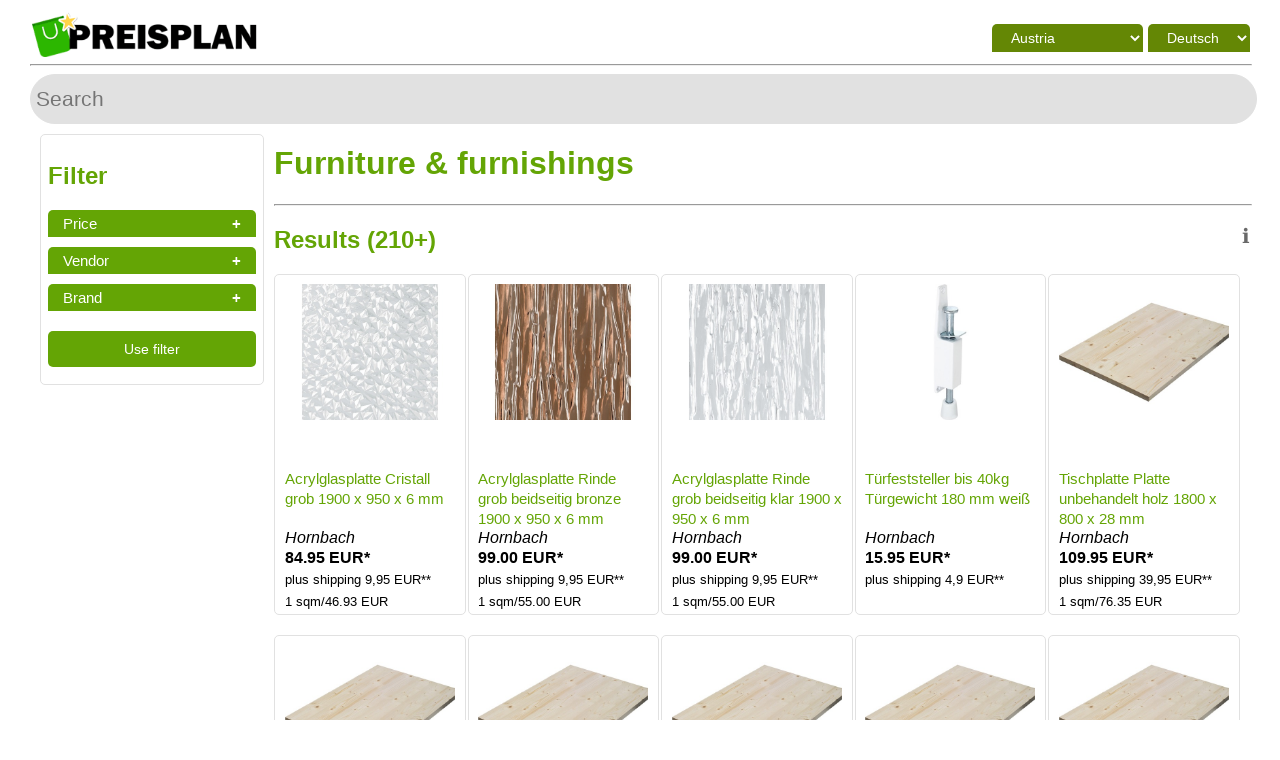

--- FILE ---
content_type: text/html; charset=UTF-8
request_url: https://www.preisplan.net/at/results.php?cat=moebel
body_size: 18993
content:
<!DOCTYPE html>
<html lang="de">
<head>
<title>Furniture & furnishings</title>
<meta name="description" content="">
<link rel="canonical" href="https://www.preisplan.net/at/results.php?">      
      <meta charset="utf-8" />
      <meta content="width=device-width, initial-scale=1" name="viewport">
      <meta content="telephone=no" name="format-detection">
      <meta content="IE=edge" http-equiv="X-UA-Compatible">
      <link href="https://www.preisplan.net/styles/style.min.css" rel="stylesheet" type="text/css"/>
        <link rel="shortcut icon" type="image/png" href="https://www.preisplan.net/favicon.ico" />
        <link href="https://www.preisplan.net/apple-icon-57x57.png" rel="apple-icon" sizes="57x57">
        <link href="https://www.preisplan.net/apple-icon-60x60.png" rel="apple-icon" sizes="60x60">
        <link href="https://www.preisplan.net/apple-icon-72x72.png" rel="apple-icon" sizes="72x72">
        <link href="https://www.preisplan.net/apple-icon-76x76.png" rel="apple-icon" sizes="76x76">
        <link href="https://www.preisplan.net/apple-icon-114x114.png" rel="apple-icon" sizes="114x114">
        <link href="https://www.preisplan.net/apple-icon-120x120.png" rel="apple-icon" sizes="120x120">
        <link href="https://www.preisplan.net/apple-icon-144x144.png" rel="apple-icon" sizes="144x144">
        <link href="https://www.preisplan.net/apple-icon-152x152.png" rel="apple-icon" sizes="152x152">
        <link href="https://www.preisplan.net/apple-icon-180x180.png" rel="apple-icon" sizes="180x180">
        <link href="https://www.preisplan.net/favicon-16x16.png" rel="icon" sizes="16x16" type="image/png">
        <link href="https://www.preisplan.net/favicon-32x32.png" rel="icon" sizes="32x32" type="image/png">
        <link href="https://www.preisplan.net/favicon-96x96.png" rel="icon" sizes="96x96" type="image/png">
        <link href="https://www.preisplan.net/android-icon-36x36.png" rel="icon" sizes="36x36" type="image/png">
        <link href="https://www.preisplan.net/android-icon-48x48.png" rel="icon" sizes="48x48" type="image/png">
        <link href="https://www.preisplan.net/android-icon-72x72.png" rel="icon" sizes="72x72" type="image/png">
        <link href="https://www.preisplan.net/android-icon-96x96.png" rel="icon" sizes="96x96" type="image/png">
        <link href="https://www.preisplan.net/android-icon-144x144.png" rel="icon" sizes="144x144" type="image/png">
        <link href="https://www.preisplan.net/android-icon-192x192.png" rel="icon" sizes="192x192" type="image/png">
        <link href="https://www.preisplan.net/manifest.json" rel="manifest"></head>
   <body>
	        <header>
		<div class="logo">
			<a href="https://www.preisplan.net/" title="Preisplan.net"><img alt="preisplan.net Logo" src="https://www.preisplan.net//media/layout/preisplannet-logo.gif" title="preisplan.net Logo"></a>
		</div>
		<div class="header_dropdowns">
				<select class="header_button" onchange="location = this.value;" title="Language switch" aria-label="Language switch">
									<option class="option" title="Deutsch" aria-label="Sprachenwechsel ins Deutsche" selected value="/at/results.php?cat=moebel&lang=de" title="Deutsch">Deutsch </option> 
					<option class="option" title="English" aria-label="Switch language to English"  value="/at/results.php?cat=moebel&lang=en" title="English">English</option>
				</select>
				<select class="header_button" onchange="location = this.value;" title="Shipping country" aria-label="Shipping country">
												<option class="option" value="/de/results.php?cat=moebel" title="Germany" aria-label="Switch to shippingcountry Germany">Germany</option><option class="option" value="/nl/results.php?cat=moebel" title="Netherland" aria-label="Switch to shippingcountry Netherland">Netherland</option><option class="option" value="/ch/results.php?cat=moebel" title="Switzerland" aria-label="Switch to shippingcountry Switzerland">Switzerland</option><option class="option"selected value="/at/results.php?cat=moebel" title="Austria" aria-label="Switch to shippingcountry Austria">Austria</option><option class="option" value="/be/results.php?cat=moebel" title="Belgium" aria-label="Switch to shippingcountry Belgium">Belgium</option><option class="option" value="/no/results.php?cat=moebel" title="Norway" aria-label="Switch to shippingcountry Norway">Norway</option><option class="option" value="/uk/results.php?cat=moebel" title="United Kingdom" aria-label="Switch to shippingcountry United Kingdom">United Kingdom</option><option class="option" value="/fr/results.php?cat=moebel" title="France" aria-label="Switch to shippingcountry France">France</option><option class="option" value="/it/results.php?cat=moebel" title="Italy" aria-label="Switch to shippingcountry Italy">Italy</option><option class="option" value="/es/results.php?cat=moebel" title="Spain" aria-label="Switch to shippingcountry Spain">Spain</option><option class="option" value="/se/results.php?cat=moebel" title="Sweden" aria-label="Switch to shippingcountry Sweden">Sweden</option><option class="option" value="/dk/results.php?cat=moebel" title="Denmark" aria-label="Switch to shippingcountry Denmark">Denmark</option>				</select>
		</div>
		<hr>
	</header>      <form action="/at/results.php" method="get">
            	<input type="hidden" name="cat" value="moebel">
		      
      <div class="products">
         <input minlength="2" title="Search" aria-label="Search" type="text" class="productssearch" placeholder="Search" name="searchterm" >
      </div>
      <div class="results_form">
      <button onclick="topFunction()" id="myBtn" title="Go to top">&#9650;</button>
         <div class="filterwrapper">
            <div class="filter">
               <h2>Filter</h2>
               <div class="filterselector">
				  
                  <button type="button" class="collapsible">Price</button>
         <div class="content">
                                    <div>
                  	<label for="price_0|19.99" title="0-19.99"><input  type="checkbox" id="price_0|19.99" name="price[]" value="0|19.99">0-19.99</label></div>
                                    <div>
                  	<label for="price_20|49.99" title="20-49.99"><input  type="checkbox" id="price_20|49.99" name="price[]" value="20|49.99">20-49.99</label></div>
                                    <div>
                  	<label for="price_50|99.99" title="50-99.99"><input  type="checkbox" id="price_50|99.99" name="price[]" value="50|99.99">50-99.99</label></div>
                                    <div>
                  	<label for="price_100|249.99" title="100-249.99"><input  type="checkbox" id="price_100|249.99" name="price[]" value="100|249.99">100-249.99</label></div>
                                    <div>
                  	<label for="price_250|499.99" title="250-499.99"><input  type="checkbox" id="price_250|499.99" name="price[]" value="250|499.99">250-499.99</label></div>
                                    <div>
                  	<label for="price_500|999.99" title="500-999.99"><input  type="checkbox" id="price_500|999.99" name="price[]" value="500|999.99">500-999.99</label></div>
                                    <div>
                  	<label for="price_1000|999999999" title="1000-&hellip;"><input  type="checkbox" id="price_1000|999999999" name="price[]" value="1000|999999999">1000-&hellip;</label></div>
                                 </div>
                  </div>
               <div class="filterselector">
               <button type="button" class="collapsible">Vendor</button>
         <div class="content">
		 
                                    <div>
                  	<label for="vendor_Handwerker Versand" title="Handwerker Versand"><input  type="checkbox" id="vendor_Handwerker Versand" name="vendor[]" value="Handwerker Versand">Handwerker V&hellip;</label></div>
                                    <div>
                  	<label for="vendor_HomeDepot" title="HomeDepot"><input  type="checkbox" id="vendor_HomeDepot" name="vendor[]" value="HomeDepot">HomeDepot</label></div>
                                    <div>
                  	<label for="vendor_Hornbach" title="Hornbach"><input  type="checkbox" id="vendor_Hornbach" name="vendor[]" value="Hornbach">Hornbach</label></div>
                                 </div>
                  </div>
               <div class="filterselector">
               <button type="button" class="collapsible">Brand</button>
         <div class="content">
                                    <div>
                  	<label for="brand_Alberts" title="Alberts"><input  type="checkbox" id="brand_Alberts" name="brand[]" value="Alberts">Alberts</label></div>
                                    <div>
                  	<label for="brand_Alpertec" title="Alpertec"><input  type="checkbox" id="brand_Alpertec" name="brand[]" value="Alpertec">Alpertec</label></div>
                                    <div>
                  	<label for="brand_Baden Haus" title="Baden Haus"><input  type="checkbox" id="brand_Baden Haus" name="brand[]" value="Baden Haus">Baden Haus</label></div>
                                    <div>
                  	<label for="brand_BlockyStar" title="BlockyStar"><input  type="checkbox" id="brand_BlockyStar" name="brand[]" value="BlockyStar">Blockystar</label></div>
                                    <div>
                  	<label for="brand_Buildify" title="Buildify"><input  type="checkbox" id="brand_Buildify" name="brand[]" value="Buildify">Buildify</label></div>
                                    <div>
                  	<label for="brand_Burg Wächter" title="Burg Wächter"><input  type="checkbox" id="brand_Burg Wächter" name="brand[]" value="Burg Wächter">Burg Wächter</label></div>
                                    <div>
                  	<label for="brand_CATTARA" title="CATTARA"><input  type="checkbox" id="brand_CATTARA" name="brand[]" value="CATTARA">Cattara</label></div>
                                    <div>
                  	<label for="brand_Catit" title="Catit"><input  type="checkbox" id="brand_Catit" name="brand[]" value="Catit">Catit</label></div>
                                    <div>
                  	<label for="brand_Curver" title="Curver"><input  type="checkbox" id="brand_Curver" name="brand[]" value="Curver">Curver</label></div>
                                    <div>
                  	<label for="brand_DSK" title="DSK"><input  type="checkbox" id="brand_DSK" name="brand[]" value="DSK">Dsk</label></div>
                                    <div>
                  	<label for="brand_Designed by Lotte" title="Designed by Lotte"><input  type="checkbox" id="brand_Designed by Lotte" name="brand[]" value="Designed by Lotte">Designed b&hellip;</label></div>
                                    <div>
                  	<label for="brand_Differnz" title="Differnz"><input  type="checkbox" id="brand_Differnz" name="brand[]" value="Differnz">Differnz</label></div>
                                    <div>
                  	<label for="brand_District 70" title="District 70"><input  type="checkbox" id="brand_District 70" name="brand[]" value="District 70">District 70</label></div>
                                    <div>
                  	<label for="brand_Dolle Regale" title="Dolle Regale"><input  type="checkbox" id="brand_Dolle Regale" name="brand[]" value="Dolle Regale">Dolle Regale</label></div>
                                    <div>
                  	<label for="brand_Doppler" title="Doppler"><input  type="checkbox" id="brand_Doppler" name="brand[]" value="Doppler">Doppler</label></div>
                                    <div>
                  	<label for="brand_Dresselhaus" title="Dresselhaus"><input  type="checkbox" id="brand_Dresselhaus" name="brand[]" value="Dresselhaus">Dresselhaus</label></div>
                                    <div>
                  	<label for="brand_Enders" title="Enders"><input  type="checkbox" id="brand_Enders" name="brand[]" value="Enders">Enders</label></div>
                                    <div>
                  	<label for="brand_FACKELMANN" title="FACKELMANN"><input  type="checkbox" id="brand_FACKELMANN" name="brand[]" value="FACKELMANN">Fackelmann</label></div>
                                    <div>
                  	<label for="brand_Flex Well" title="Flex Well"><input  type="checkbox" id="brand_Flex Well" name="brand[]" value="Flex Well">Flex Well</label></div>
                                    <div>
                  	<label for="brand_Focco" title="Focco"><input  type="checkbox" id="brand_Focco" name="brand[]" value="Focco">Focco</label></div>
                                    <div>
                  	<label for="brand_GEBERIT" title="GEBERIT"><input  type="checkbox" id="brand_GEBERIT" name="brand[]" value="GEBERIT">Geberit</label></div>
                                    <div>
                  	<label for="brand_Garden Place" title="Garden Place"><input  type="checkbox" id="brand_Garden Place" name="brand[]" value="Garden Place">Garden Place</label></div>
                                    <div>
                  	<label for="brand_Guardino" title="Guardino"><input  type="checkbox" id="brand_Guardino" name="brand[]" value="Guardino">Guardino</label></div>
                                    <div>
                  	<label for="brand_Gutta" title="Gutta"><input  type="checkbox" id="brand_Gutta" name="brand[]" value="Gutta">Gutta</label></div>
                                    <div>
                  	<label for="brand_Hettich" title="Hettich"><input  type="checkbox" id="brand_Hettich" name="brand[]" value="Hettich">Hettich</label></div>
                                    <div>
                  	<label for="brand_Intersteel" title="Intersteel"><input  type="checkbox" id="brand_Intersteel" name="brand[]" value="Intersteel">Intersteel</label></div>
                                    <div>
                  	<label for="brand_Jokey" title="Jokey"><input  type="checkbox" id="brand_Jokey" name="brand[]" value="Jokey">Jokey</label></div>
                                    <div>
                  	<label for="brand_KARLIE" title="KARLIE"><input  type="checkbox" id="brand_KARLIE" name="brand[]" value="KARLIE">Karlie</label></div>
                                    <div>
                  	<label for="brand_KETER" title="KETER"><input  type="checkbox" id="brand_KETER" name="brand[]" value="KETER">Keter</label></div>
                                    <div>
                  	<label for="brand_Kaiserthal" title="Kaiserthal"><input  type="checkbox" id="brand_Kaiserthal" name="brand[]" value="Kaiserthal">Kaiserthal</label></div>
                                    <div>
                  	<label for="brand_Kopp" title="Kopp"><input  type="checkbox" id="brand_Kopp" name="brand[]" value="Kopp">Kopp</label></div>
                                    <div>
                  	<label for="brand_Kristall Form" title="Kristall Form"><input  type="checkbox" id="brand_Kristall Form" name="brand[]" value="Kristall Form">Kristall Form</label></div>
                                    <div>
                  	<label for="brand_Leitermann DE" title="Leitermann DE"><input  type="checkbox" id="brand_Leitermann DE" name="brand[]" value="Leitermann DE">Leitermann De</label></div>
                                    <div>
                  	<label for="brand_Nedis" title="Nedis"><input  type="checkbox" id="brand_Nedis" name="brand[]" value="Nedis">Nedis</label></div>
                                    <div>
                  	<label for="brand_Neuhofer" title="Neuhofer"><input  type="checkbox" id="brand_Neuhofer" name="brand[]" value="Neuhofer">Neuhofer</label></div>
                                    <div>
                  	<label for="brand_PXSolid" title="PXSolid"><input  type="checkbox" id="brand_PXSolid" name="brand[]" value="PXSolid">Pxsolid</label></div>
                                    <div>
                  	<label for="brand_Pelipal" title="Pelipal"><input  type="checkbox" id="brand_Pelipal" name="brand[]" value="Pelipal">Pelipal</label></div>
                                    <div>
                  	<label for="brand_Pertura" title="Pertura"><input  type="checkbox" id="brand_Pertura" name="brand[]" value="Pertura">Pertura</label></div>
                                    <div>
                  	<label for="brand_REIKA" title="REIKA"><input  type="checkbox" id="brand_REIKA" name="brand[]" value="REIKA">Reika</label></div>
                                    <div>
                  	<label for="brand_Reer" title="Reer"><input  type="checkbox" id="brand_Reer" name="brand[]" value="Reer">Reer</label></div>
                                    <div>
                  	<label for="brand_SCHÜTTE" title="SCHÜTTE"><input  type="checkbox" id="brand_SCHÜTTE" name="brand[]" value="SCHÜTTE">SchÜtte</label></div>
                                    <div>
                  	<label for="brand_Sanotechnik" title="Sanotechnik"><input  type="checkbox" id="brand_Sanotechnik" name="brand[]" value="Sanotechnik">Sanotechnik</label></div>
                                    <div>
                  	<label for="brand_SoleVito" title="SoleVito"><input  type="checkbox" id="brand_SoleVito" name="brand[]" value="SoleVito">Solevito</label></div>
                                    <div>
                  	<label for="brand_Soluna" title="Soluna"><input  type="checkbox" id="brand_Soluna" name="brand[]" value="Soluna">Soluna</label></div>
                                    <div>
                  	<label for="brand_Spax" title="Spax"><input  type="checkbox" id="brand_Spax" name="brand[]" value="Spax">Spax</label></div>
                                    <div>
                  	<label for="brand_Stoppy" title="Stoppy"><input  type="checkbox" id="brand_Stoppy" name="brand[]" value="Stoppy">Stoppy</label></div>
                                    <div>
                  	<label for="brand_Tarrox" title="Tarrox"><input  type="checkbox" id="brand_Tarrox" name="brand[]" value="Tarrox">Tarrox</label></div>
                                    <div>
                  	<label for="brand_Tenneker" title="Tenneker"><input  type="checkbox" id="brand_Tenneker" name="brand[]" value="Tenneker">Tenneker</label></div>
                                    <div>
                  	<label for="brand_Unique Living" title="Unique Living"><input  type="checkbox" id="brand_Unique Living" name="brand[]" value="Unique Living">Unique Living</label></div>
                                    <div>
                  	<label for="brand_WESTSIDE" title="WESTSIDE"><input  type="checkbox" id="brand_WESTSIDE" name="brand[]" value="WESTSIDE">Westside</label></div>
                                    <div>
                  	<label for="brand_Wagner System" title="Wagner System"><input  type="checkbox" id="brand_Wagner System" name="brand[]" value="Wagner System">Wagner System</label></div>
                                    <div>
                  	<label for="brand_Walteco" title="Walteco"><input  type="checkbox" id="brand_Walteco" name="brand[]" value="Walteco">Walteco</label></div>
                                    <div>
                  	<label for="brand_Weitere" title="Weitere"><input  type="checkbox" id="brand_Weitere" name="brand[]" value="Weitere">Weitere</label></div>
                                    <div>
                  	<label for="brand_Wilk" title="Wilk"><input  type="checkbox" id="brand_Wilk" name="brand[]" value="Wilk">Wilk</label></div>
                                    <div>
                  	<label for="brand_beeztees" title="beeztees"><input  type="checkbox" id="brand_beeztees" name="brand[]" value="beeztees">Beeztees</label></div>
                                    <div>
                  	<label for="brand_bellavista - Home&Garden®" title="bellavista - Home&Garden®"><input  type="checkbox" id="brand_bellavista - Home&Garden®" name="brand[]" value="bellavista - Home&Garden®">bellavista&hellip;</label></div>
                                    <div>
                  	<label for="brand_beo®" title="beo®"><input  type="checkbox" id="brand_beo®" name="brand[]" value="beo®">Beo®</label></div>
                                    <div>
                  	<label for="brand_form&style" title="form&style"><input  type="checkbox" id="brand_form&style" name="brand[]" value="form&style">Form&style</label></div>
                                    <div>
                  	<label for="brand_homedepotxxl DE" title="homedepotxxl DE"><input  type="checkbox" id="brand_homedepotxxl DE" name="brand[]" value="homedepotxxl DE">homedepotx&hellip;</label></div>
                                 </div>
                  </div>
               <button class="results_submit_button" type="submit">Use filter</button>
            </div>
         </div>
         <div class="results">
		 <h1>Furniture & furnishings</h1><p></p><hr>         <div class="tooltip">&#8505;
            <span class="tooltiptext">Parameters for ranking results: All results are filtered by selected country of delivery and sorted by GTIN and then by price (ascending). Only the first 210 product results are listed.</span>
        </div>
        
            <div class="text">
            <h2>            Results (210+)
            </h2>			</div>
                     <div class="productwrapper">
		 		 
          <a href="https://www.hornbach.at/p/acrylglasplatte-cristall-grob-1900-x-950-x-6-mm/220304/" rel="nofollow" target="_blank">
            <div class="productsview" >
                  <div class="productsimg">
                                                <img title="Acrylglasplatte Cristall grob 1900 x 950 x 6 mm" alt="Acrylglasplatte Cristall grob 1900 x 950 x 6 mm" src="https://media.hornbach.at/hb/packshot/as.46110654.jpg?dvid=8">
                  </div>
                  <div>
                     <h3 class="productsheader">Acrylglasplatte Cristall grob 1900 x 950 x 6 mm</h3>
                     <div class="productsvendor">Hornbach</div>
                  </div>
                  <div class="productsinfo">
                     <div class="productsprice">84.95 EUR*</div>
                     <div class="textsmaller">
					plus shipping 9,95 EUR**</div>
                     <div class="textsmaller">1 sqm/46.93 EUR</div>                  </div>
            	</div>
            </a>
					 
          <a href="https://www.hornbach.at/p/acrylglasplatte-rinde-grob-beidseitig-bronze-1900-x-950-x-6-mm/223643/" rel="nofollow" target="_blank">
            <div class="productsview" >
                  <div class="productsimg">
                                                <img title="Acrylglasplatte Rinde grob beidseitig bronze 1900 x 950 x 6 mm" alt="Acrylglasplatte Rinde grob beidseitig bronze 1900 x 950 x 6 mm" src="https://media.hornbach.at/hb/packshot/as.46123584.jpg?dvid=8">
                  </div>
                  <div>
                     <h3 class="productsheader">Acrylglasplatte Rinde grob beidseitig bronze 1900 x 950 x 6 mm</h3>
                     <div class="productsvendor">Hornbach</div>
                  </div>
                  <div class="productsinfo">
                     <div class="productsprice">99.00 EUR*</div>
                     <div class="textsmaller">
					plus shipping 9,95 EUR**</div>
                     <div class="textsmaller">1 sqm/55.00 EUR</div>                  </div>
            	</div>
            </a>
					 
          <a href="https://www.hornbach.at/p/acrylglasplatte-rinde-grob-beidseitig-klar-1900-x-950-x-6-mm/223654/" rel="nofollow" target="_blank">
            <div class="productsview" >
                  <div class="productsimg">
                                                <img title="Acrylglasplatte Rinde grob beidseitig klar 1900 x 950 x 6 mm" alt="Acrylglasplatte Rinde grob beidseitig klar 1900 x 950 x 6 mm" src="https://media.hornbach.at/hb/packshot/as.46123693.jpg?dvid=8">
                  </div>
                  <div>
                     <h3 class="productsheader">Acrylglasplatte Rinde grob beidseitig klar 1900 x 950 x 6 mm</h3>
                     <div class="productsvendor">Hornbach</div>
                  </div>
                  <div class="productsinfo">
                     <div class="productsprice">99.00 EUR*</div>
                     <div class="textsmaller">
					plus shipping 9,95 EUR**</div>
                     <div class="textsmaller">1 sqm/55.00 EUR</div>                  </div>
            	</div>
            </a>
					 
          <a href="https://www.hornbach.at/p/tuerfeststeller-bis-40kg-tuergewicht-180-mm-weiss/771120/" rel="nofollow" target="_blank">
            <div class="productsview" >
                  <div class="productsimg">
                                                <img title="Türfeststeller bis 40kg Türgewicht 180 mm weiß" alt="Türfeststeller bis 40kg Türgewicht 180 mm weiß" src="https://media.hornbach.at/hb/packshot/as.46744767.jpg?dvid=8">
                  </div>
                  <div>
                     <h3 class="productsheader">Türfeststeller bis 40kg Türgewicht 180 mm weiß</h3>
                     <div class="productsvendor">Hornbach</div>
                  </div>
                  <div class="productsinfo">
                     <div class="productsprice">15.95 EUR*</div>
                     <div class="textsmaller">
					plus shipping 4,9 EUR**</div>
                                       </div>
            	</div>
            </a>
					 
          <a href="https://www.hornbach.at/p/tischplatte-platte-unbehandelt-holz-1800-x-800-x-28-mm/1060282/" rel="nofollow" target="_blank">
            <div class="productsview" >
                  <div class="productsimg">
                                                <img title="Tischplatte Platte unbehandelt holz 1800 x 800 x 28 mm" alt="Tischplatte Platte unbehandelt holz 1800 x 800 x 28 mm" src="https://media.hornbach.at/hb/packshot/as.46430056.jpg?dvid=8">
                  </div>
                  <div>
                     <h3 class="productsheader">Tischplatte Platte unbehandelt holz 1800 x 800 x 28 mm</h3>
                     <div class="productsvendor">Hornbach</div>
                  </div>
                  <div class="productsinfo">
                     <div class="productsprice">109.95 EUR*</div>
                     <div class="textsmaller">
					plus shipping 39,95 EUR**</div>
                     <div class="textsmaller">1 sqm/76.35 EUR</div>                  </div>
            	</div>
            </a>
					 
          <a href="https://www.hornbach.at/p/massivholzplatte-platte-unbehandelt-holz-2000-x-400-x-18-mm/1061092/" rel="nofollow" target="_blank">
            <div class="productsview" >
                  <div class="productsimg">
                                                <img title="Massivholzplatte Platte unbehandelt holz 2000 x 400 x 18 mm" alt="Massivholzplatte Platte unbehandelt holz 2000 x 400 x 18 mm" src="https://media.hornbach.at/hb/packshot/as.46430056.jpg?dvid=8">
                  </div>
                  <div>
                     <h3 class="productsheader">Massivholzplatte Platte unbehandelt holz 2000 x 400 x 18 mm</h3>
                     <div class="productsvendor">Hornbach</div>
                  </div>
                  <div class="productsinfo">
                     <div class="productsprice">29.95 EUR*</div>
                     <div class="textsmaller">
					plus shipping 59,95 EUR**</div>
                     <div class="textsmaller">1 sqm/37.44 EUR</div>                  </div>
            	</div>
            </a>
					 
          <a href="https://www.hornbach.at/p/massivholzplatte-platte-unbehandelt-holz-800-0-x-200-0-x-28-0-mm/1061309/" rel="nofollow" target="_blank">
            <div class="productsview" >
                  <div class="productsimg">
                                                <img title="Massivholzplatte Platte unbehandelt holz 800,0 x 200,0 x 28,0 mm" alt="Massivholzplatte Platte unbehandelt holz 800,0 x 200,0 x 28,0 mm" src="https://media.hornbach.at/hb/packshot/as.46430056.jpg?dvid=8">
                  </div>
                  <div>
                     <h3 class="productsheader">Massivholzplatte Platte unbehandelt holz 800,0 x 200,0 x 28,0 mm</h3>
                     <div class="productsvendor">Hornbach</div>
                  </div>
                  <div class="productsinfo">
                     <div class="productsprice">9.95 EUR*</div>
                     <div class="textsmaller">
					plus shipping 39,95 EUR**</div>
                     <div class="textsmaller">1 sqm/62.19 EUR</div>                  </div>
            	</div>
            </a>
					 
          <a href="https://www.hornbach.at/p/massivholzplatte-platte-unbehandelt-holz-800-0-x-400-0-x-28-0-mm/1061310/" rel="nofollow" target="_blank">
            <div class="productsview" >
                  <div class="productsimg">
                                                <img title="Massivholzplatte Platte unbehandelt holz 800,0 x 400,0 x 28,0 mm" alt="Massivholzplatte Platte unbehandelt holz 800,0 x 400,0 x 28,0 mm" src="https://media.hornbach.at/hb/packshot/as.46430056.jpg?dvid=8">
                  </div>
                  <div>
                     <h3 class="productsheader">Massivholzplatte Platte unbehandelt holz 800,0 x 400,0 x 28,0 mm</h3>
                     <div class="productsvendor">Hornbach</div>
                  </div>
                  <div class="productsinfo">
                     <div class="productsprice">22.95 EUR*</div>
                     <div class="textsmaller">
					plus shipping 9,95 EUR**</div>
                     <div class="textsmaller">1 sqm/71.72 EUR</div>                  </div>
            	</div>
            </a>
					 
          <a href="https://www.hornbach.at/p/massivholzplatte-platte-unbehandelt-holz-1200-0-x-300-0-x-28-0-mm/1061332/" rel="nofollow" target="_blank">
            <div class="productsview" >
                  <div class="productsimg">
                                                <img title="Massivholzplatte Platte unbehandelt holz 1200,0 x 300,0 x 28,0 mm" alt="Massivholzplatte Platte unbehandelt holz 1200,0 x 300,0 x 28,0 mm" src="https://media.hornbach.at/hb/packshot/as.46430056.jpg?dvid=8">
                  </div>
                  <div>
                     <h3 class="productsheader">Massivholzplatte Platte unbehandelt holz 1200,0 x 300,0 x 28,0 mm</h3>
                     <div class="productsvendor">Hornbach</div>
                  </div>
                  <div class="productsinfo">
                     <div class="productsprice">24.95 EUR*</div>
                     <div class="textsmaller">
					plus shipping 39,95 EUR**</div>
                     <div class="textsmaller">1 sqm/69.31 EUR</div>                  </div>
            	</div>
            </a>
					 
          <a href="https://www.hornbach.at/p/massivholzplatte-platte-unbehandelt-holz-1200-0-x-400-0-x-28-0-mm/1061343/" rel="nofollow" target="_blank">
            <div class="productsview" >
                  <div class="productsimg">
                                                <img title="Massivholzplatte Platte unbehandelt holz 1200,0 x 400,0 x 28,0 mm" alt="Massivholzplatte Platte unbehandelt holz 1200,0 x 400,0 x 28,0 mm" src="https://media.hornbach.at/hb/packshot/as.46430056.jpg?dvid=8">
                  </div>
                  <div>
                     <h3 class="productsheader">Massivholzplatte Platte unbehandelt holz 1200,0 x 400,0 x 28,0 mm</h3>
                     <div class="productsvendor">Hornbach</div>
                  </div>
                  <div class="productsinfo">
                     <div class="productsprice">29.95 EUR*</div>
                     <div class="textsmaller">
					plus shipping 39,95 EUR**</div>
                     <div class="textsmaller">1 sqm/62.40 EUR</div>                  </div>
            	</div>
            </a>
					 
          <a href="https://www.hornbach.at/p/massivholzplatte-platte-unbehandelt-holz-2000-0-x-300-0-x-28-0-mm/1061365/" rel="nofollow" target="_blank">
            <div class="productsview" >
                  <div class="productsimg">
                                                <img title="Massivholzplatte Platte unbehandelt holz 2000,0 x 300,0 x 28,0 mm" alt="Massivholzplatte Platte unbehandelt holz 2000,0 x 300,0 x 28,0 mm" src="https://media.hornbach.at/hb/packshot/as.46430056.jpg?dvid=8">
                  </div>
                  <div>
                     <h3 class="productsheader">Massivholzplatte Platte unbehandelt holz 2000,0 x 300,0 x 28,0 mm</h3>
                     <div class="productsvendor">Hornbach</div>
                  </div>
                  <div class="productsinfo">
                     <div class="productsprice">39.95 EUR*</div>
                     <div class="textsmaller">
					plus shipping 59,95 EUR**</div>
                     <div class="textsmaller">1 sqm/66.58 EUR</div>                  </div>
            	</div>
            </a>
					 
          <a href="https://www.hornbach.at/p/massivholzplatte-platte-unbehandelt-holz-2000-0-x-400-0-x-28-0-mm/1061376/" rel="nofollow" target="_blank">
            <div class="productsview" >
                  <div class="productsimg">
                                                <img title="Massivholzplatte Platte unbehandelt holz 2000,0 x 400,0 x 28,0 mm" alt="Massivholzplatte Platte unbehandelt holz 2000,0 x 400,0 x 28,0 mm" src="https://media.hornbach.at/hb/packshot/as.46430056.jpg?dvid=8">
                  </div>
                  <div>
                     <h3 class="productsheader">Massivholzplatte Platte unbehandelt holz 2000,0 x 400,0 x 28,0 mm</h3>
                     <div class="productsvendor">Hornbach</div>
                  </div>
                  <div class="productsinfo">
                     <div class="productsprice">59.95 EUR*</div>
                     <div class="textsmaller">
					plus shipping 59,95 EUR**</div>
                     <div class="textsmaller">1 sqm/74.94 EUR</div>                  </div>
            	</div>
            </a>
					 
          <a href="https://www.hornbach.at/p/massivholzplatte-platte-unbehandelt-holz-800-x-200-x-18-mm/1061796/" rel="nofollow" target="_blank">
            <div class="productsview" >
                  <div class="productsimg">
                                                <img title="Massivholzplatte Platte unbehandelt holz 800 x 200 x 18 mm" alt="Massivholzplatte Platte unbehandelt holz 800 x 200 x 18 mm" src="https://media.hornbach.at/hb/packshot/as.46430056.jpg?dvid=8">
                  </div>
                  <div>
                     <h3 class="productsheader">Massivholzplatte Platte unbehandelt holz 800 x 200 x 18 mm</h3>
                     <div class="productsvendor">Hornbach</div>
                  </div>
                  <div class="productsinfo">
                     <div class="productsprice">4.95 EUR*</div>
                     <div class="textsmaller">
					plus shipping 39,95 EUR**</div>
                     <div class="textsmaller">1 sqm/30.94 EUR</div>                  </div>
            	</div>
            </a>
					 
          <a href="https://www.hornbach.at/p/leimholzplatte-fichte-a-b-800-x-300-x-18-mm/1061832/" rel="nofollow" target="_blank">
            <div class="productsview" >
                  <div class="productsimg">
                                                <img title="Leimholzplatte Fichte A/B 800 x 300 x 18 mm" alt="Leimholzplatte Fichte A/B 800 x 300 x 18 mm" src="https://media.hornbach.at/hb/packshot/as.46430056.jpg?dvid=8">
                  </div>
                  <div>
                     <h3 class="productsheader">Leimholzplatte Fichte A/B 800 x 300 x 18 mm</h3>
                     <div class="productsvendor">Hornbach</div>
                  </div>
                  <div class="productsinfo">
                     <div class="productsprice">7.95 EUR*</div>
                     <div class="textsmaller">
					plus shipping 39,95 EUR**</div>
                     <div class="textsmaller">1 sqm/33.13 EUR</div>                  </div>
            	</div>
            </a>
					 
          <a href="https://www.hornbach.at/p/massivholzplatte-platte-unbehandelt-holz-800-0-x-300-0-x-28-0-mm/1062222/" rel="nofollow" target="_blank">
            <div class="productsview" >
                  <div class="productsimg">
                                                <img title="Massivholzplatte Platte unbehandelt holz 800,0 x 300,0 x 28,0 mm" alt="Massivholzplatte Platte unbehandelt holz 800,0 x 300,0 x 28,0 mm" src="https://media.hornbach.at/hb/packshot/as.46430056.jpg?dvid=8">
                  </div>
                  <div>
                     <h3 class="productsheader">Massivholzplatte Platte unbehandelt holz 800,0 x 300,0 x 28,0 mm</h3>
                     <div class="productsvendor">Hornbach</div>
                  </div>
                  <div class="productsinfo">
                     <div class="productsprice">14.95 EUR*</div>
                     <div class="textsmaller">
					plus shipping 39,95 EUR**</div>
                     <div class="textsmaller">1 sqm/62.29 EUR</div>                  </div>
            	</div>
            </a>
					 
          <a href="https://www.hornbach.at/p/massivholzplatte-platte-unbehandelt-holz-1200-0-x-200-0-x-28-0-mm/1062711/" rel="nofollow" target="_blank">
            <div class="productsview" >
                  <div class="productsimg">
                                                <img title="Massivholzplatte Platte unbehandelt holz 1200,0 x 200,0 x 28,0 mm" alt="Massivholzplatte Platte unbehandelt holz 1200,0 x 200,0 x 28,0 mm" src="https://media.hornbach.at/hb/packshot/as.46430056.jpg?dvid=8">
                  </div>
                  <div>
                     <h3 class="productsheader">Massivholzplatte Platte unbehandelt holz 1200,0 x 200,0 x 28,0 mm</h3>
                     <div class="productsvendor">Hornbach</div>
                  </div>
                  <div class="productsinfo">
                     <div class="productsprice">14.95 EUR*</div>
                     <div class="textsmaller">
					plus shipping 39,95 EUR**</div>
                     <div class="textsmaller">1 sqm/62.29 EUR</div>                  </div>
            	</div>
            </a>
					 
          <a href="https://www.hornbach.at/p/massivholzplatte-platte-unbehandelt-holz-2000-0-x-200-0-x-28-0-mm/1062733/" rel="nofollow" target="_blank">
            <div class="productsview" >
                  <div class="productsimg">
                                                <img title="Massivholzplatte Platte unbehandelt holz 2000,0 x 200,0 x 28,0 mm" alt="Massivholzplatte Platte unbehandelt holz 2000,0 x 200,0 x 28,0 mm" src="https://media.hornbach.at/hb/packshot/as.46430056.jpg?dvid=8">
                  </div>
                  <div>
                     <h3 class="productsheader">Massivholzplatte Platte unbehandelt holz 2000,0 x 200,0 x 28,0 mm</h3>
                     <div class="productsvendor">Hornbach</div>
                  </div>
                  <div class="productsinfo">
                     <div class="productsprice">26.95 EUR*</div>
                     <div class="textsmaller">
					plus shipping 59,95 EUR**</div>
                     <div class="textsmaller">1 sqm/67.38 EUR</div>                  </div>
            	</div>
            </a>
					 
          <a href="https://www.hornbach.at/p/massivholzplatte-platte-unbehandelt-holz-800-0-x-200-0-x-18-0-mm/1063112/" rel="nofollow" target="_blank">
            <div class="productsview" >
                  <div class="productsimg">
                                                <img title="Massivholzplatte Platte unbehandelt holz 800,0 x 200,0 x 18,0 mm" alt="Massivholzplatte Platte unbehandelt holz 800,0 x 200,0 x 18,0 mm" src="https://media.hornbach.at/hb/packshot/as.46436184.jpg?dvid=8">
                  </div>
                  <div>
                     <h3 class="productsheader">Massivholzplatte Platte unbehandelt holz 800,0 x 200,0 x 18,0 mm</h3>
                     <div class="productsvendor">Hornbach</div>
                  </div>
                  <div class="productsinfo">
                     <div class="productsprice">3.50 EUR*</div>
                     <div class="textsmaller">
					plus shipping 39,95 EUR**</div>
                     <div class="textsmaller">1 sqm/21.88 EUR</div>                  </div>
            	</div>
            </a>
					 
          <a href="https://www.hornbach.at/p/leimholzplatte-fichte-b-c-800-x-300-x-18-mm/1063134/" rel="nofollow" target="_blank">
            <div class="productsview" >
                  <div class="productsimg">
                                                <img title="Leimholzplatte Fichte B/C 800 x 300 x 18 mm" alt="Leimholzplatte Fichte B/C 800 x 300 x 18 mm" src="https://media.hornbach.at/hb/packshot/as.46436184.jpg?dvid=8">
                  </div>
                  <div>
                     <h3 class="productsheader">Leimholzplatte Fichte B/C 800 x 300 x 18 mm</h3>
                     <div class="productsvendor">Hornbach</div>
                  </div>
                  <div class="productsinfo">
                     <div class="productsprice">4.95 EUR*</div>
                     <div class="textsmaller">
					plus shipping 39,95 EUR**</div>
                     <div class="textsmaller">1 sqm/20.63 EUR</div>                  </div>
            	</div>
            </a>
					 
          <a href="https://www.hornbach.at/p/leimholzplatte-fichte-b-c-800-x-400-x-18-mm/1063145/" rel="nofollow" target="_blank">
            <div class="productsview" >
                  <div class="productsimg">
                                                <img title="Leimholzplatte Fichte B/C 800 x 400 x 18 mm" alt="Leimholzplatte Fichte B/C 800 x 400 x 18 mm" src="https://media.hornbach.at/hb/packshot/as.46436184.jpg?dvid=8">
                  </div>
                  <div>
                     <h3 class="productsheader">Leimholzplatte Fichte B/C 800 x 400 x 18 mm</h3>
                     <div class="productsvendor">Hornbach</div>
                  </div>
                  <div class="productsinfo">
                     <div class="productsprice">6.95 EUR*</div>
                     <div class="textsmaller">
					plus shipping 39,95 EUR**</div>
                     <div class="textsmaller">1 sqm/21.72 EUR</div>                  </div>
            	</div>
            </a>
					 
          <a href="https://www.hornbach.at/p/massivholzplatte-platte-unbehandelt-holz-2000-0-x-200-0-x-18-0-mm/1063156/" rel="nofollow" target="_blank">
            <div class="productsview" >
                  <div class="productsimg">
                                                <img title="Massivholzplatte Platte unbehandelt holz 2000,0 x 200,0 x 18,0 mm" alt="Massivholzplatte Platte unbehandelt holz 2000,0 x 200,0 x 18,0 mm" src="https://media.hornbach.at/hb/packshot/as.46436184.jpg?dvid=8">
                  </div>
                  <div>
                     <h3 class="productsheader">Massivholzplatte Platte unbehandelt holz 2000,0 x 200,0 x 18,0 mm</h3>
                     <div class="productsvendor">Hornbach</div>
                  </div>
                  <div class="productsinfo">
                     <div class="productsprice">8.95 EUR*</div>
                     <div class="textsmaller">
					plus shipping 59,95 EUR**</div>
                     <div class="textsmaller">1 sqm/22.38 EUR</div>                  </div>
            	</div>
            </a>
					 
          <a href="https://www.hornbach.at/p/massivholzplatte-platte-unbehandelt-holz-2000-0-x-300-0-x-18-0-mm/1063178/" rel="nofollow" target="_blank">
            <div class="productsview" >
                  <div class="productsimg">
                                                <img title="Massivholzplatte Platte unbehandelt holz 2000,0 x 300,0 x 18,0 mm" alt="Massivholzplatte Platte unbehandelt holz 2000,0 x 300,0 x 18,0 mm" src="https://media.hornbach.at/hb/packshot/as.46436184.jpg?dvid=8">
                  </div>
                  <div>
                     <h3 class="productsheader">Massivholzplatte Platte unbehandelt holz 2000,0 x 300,0 x 18,0 mm</h3>
                     <div class="productsvendor">Hornbach</div>
                  </div>
                  <div class="productsinfo">
                     <div class="productsprice">14.95 EUR*</div>
                     <div class="textsmaller">
					plus shipping 59,95 EUR**</div>
                     <div class="textsmaller">1 sqm/24.92 EUR</div>                  </div>
            	</div>
            </a>
					 
          <a href="https://www.hornbach.at/p/massivholzplatte-platte-unbehandelt-holz-2000-0-x-400-0-x-18-0-mm/1063189/" rel="nofollow" target="_blank">
            <div class="productsview" >
                  <div class="productsimg">
                                                <img title="Massivholzplatte Platte unbehandelt holz 2000,0 x 400,0 x 18,0 mm" alt="Massivholzplatte Platte unbehandelt holz 2000,0 x 400,0 x 18,0 mm" src="https://media.hornbach.at/hb/packshot/as.46436184.jpg?dvid=8">
                  </div>
                  <div>
                     <h3 class="productsheader">Massivholzplatte Platte unbehandelt holz 2000,0 x 400,0 x 18,0 mm</h3>
                     <div class="productsvendor">Hornbach</div>
                  </div>
                  <div class="productsinfo">
                     <div class="productsprice">17.95 EUR*</div>
                     <div class="textsmaller">
					plus shipping 59,95 EUR**</div>
                     <div class="textsmaller">1 sqm/22.44 EUR</div>                  </div>
            	</div>
            </a>
					 
          <a href="https://www.hornbach.at/p/regalboden-weiss-19x200x1200-mm/1063985/" rel="nofollow" target="_blank">
            <div class="productsview" >
                  <div class="productsimg">
                                                <img title="Regalboden weiß 19x200x1200 mm" alt="Regalboden weiß 19x200x1200 mm" src="https://media.hornbach.at/hb/packshot/as.46436898.jpg?dvid=8">
                  </div>
                  <div>
                     <h3 class="productsheader">Regalboden weiß 19x200x1200 mm</h3>
                     <div class="productsvendor">Hornbach</div>
                  </div>
                  <div class="productsinfo">
                     <div class="productsprice">4.95 EUR*</div>
                     <div class="textsmaller">
					plus shipping 39,95 EUR**</div>
                     <div class="textsmaller">1 sqm/20.63 EUR</div>                  </div>
            	</div>
            </a>
					 
          <a href="https://www.hornbach.at/p/regalboden-weiss-19x300x1200-mm/1063996/" rel="nofollow" target="_blank">
            <div class="productsview" >
                  <div class="productsimg">
                                                <img title="Regalboden weiß 19x300x1200 mm" alt="Regalboden weiß 19x300x1200 mm" src="https://media.hornbach.at/hb/packshot/as.46436898.jpg?dvid=8">
                  </div>
                  <div>
                     <h3 class="productsheader">Regalboden weiß 19x300x1200 mm</h3>
                     <div class="productsvendor">Hornbach</div>
                  </div>
                  <div class="productsinfo">
                     <div class="productsprice">8.95 EUR*</div>
                     <div class="textsmaller">
					plus shipping 39,95 EUR**</div>
                     <div class="textsmaller">1 sqm/24.86 EUR</div>                  </div>
            	</div>
            </a>
					 
          <a href="https://www.hornbach.at/p/regalboden-weiss-19x400x1200-mm/1064002/" rel="nofollow" target="_blank">
            <div class="productsview" >
                  <div class="productsimg">
                                                <img title="Regalboden weiß 19x400x1200 mm" alt="Regalboden weiß 19x400x1200 mm" src="https://media.hornbach.at/hb/packshot/as.46436898.jpg?dvid=8">
                  </div>
                  <div>
                     <h3 class="productsheader">Regalboden weiß 19x400x1200 mm</h3>
                     <div class="productsvendor">Hornbach</div>
                  </div>
                  <div class="productsinfo">
                     <div class="productsprice">11.50 EUR*</div>
                     <div class="textsmaller">
					plus shipping 39,95 EUR**</div>
                     <div class="textsmaller">1 sqm/23.96 EUR</div>                  </div>
            	</div>
            </a>
					 
          <a href="https://www.hornbach.at/p/regalboden-weiss-19x250x1200-mm/1064240/" rel="nofollow" target="_blank">
            <div class="productsview" >
                  <div class="productsimg">
                                                <img title="Regalboden weiß 19x250x1200 mm" alt="Regalboden weiß 19x250x1200 mm" src="https://media.hornbach.at/hb/packshot/as.46436898.jpg?dvid=8">
                  </div>
                  <div>
                     <h3 class="productsheader">Regalboden weiß 19x250x1200 mm</h3>
                     <div class="productsvendor">Hornbach</div>
                  </div>
                  <div class="productsinfo">
                     <div class="productsprice">6.95 EUR*</div>
                     <div class="textsmaller">
					plus shipping 39,95 EUR**</div>
                     <div class="textsmaller">1 sqm/23.17 EUR</div>                  </div>
            	</div>
            </a>
					 
          <a href="https://www.hornbach.at/p/spiegelklammern-set-edelstahl-poliert-4-stueck/1396594/" rel="nofollow" target="_blank">
            <div class="productsview" >
                  <div class="productsimg">
                                                <img title="Spiegelklammern-Set edelstahl poliert 4 Stück" alt="Spiegelklammern-Set edelstahl poliert 4 Stück" src="https://media.hornbach.at/hb/packshot/as.46632824.jpg?dvid=8">
                  </div>
                  <div>
                     <h3 class="productsheader">Spiegelklammern-Set edelstahl poliert 4 Stück</h3>
                     <div class="productsvendor">Hornbach</div>
                  </div>
                  <div class="productsinfo">
                     <div class="productsprice">2.90 EUR*</div>
                     <div class="textsmaller">
					plus shipping 4,9 EUR**</div>
                                       </div>
            	</div>
            </a>
					 
          <a href="https://www.hornbach.at/p/polystyrolplatte-glatt-klar-1000-x-1000-x-5-mm/1470468/" rel="nofollow" target="_blank">
            <div class="productsview" >
                  <div class="productsimg">
                                                <img title="Polystyrolplatte glatt klar 1000 x 1000 x 5 mm" alt="Polystyrolplatte glatt klar 1000 x 1000 x 5 mm" src="https://media.hornbach.at/hb/packshot/as.155048371.jpg?dvid=8">
                  </div>
                  <div>
                     <h3 class="productsheader">Polystyrolplatte glatt klar 1000 x 1000 x 5 mm</h3>
                     <div class="productsvendor">Hornbach</div>
                  </div>
                  <div class="productsinfo">
                     <div class="productsprice">49.95 EUR*</div>
                     <div class="textsmaller">
					plus shipping 5,99 EUR**</div>
                     <div class="textsmaller">1 sqm/49.95 EUR</div>                  </div>
            	</div>
            </a>
					 
          <a href="https://www.hornbach.at/p/polystyrolplatte-glatt-klar-2000-x-1000-x-5-mm/1470479/" rel="nofollow" target="_blank">
            <div class="productsview" >
                  <div class="productsimg">
                                                <img title="Polystyrolplatte glatt klar 2000 x 1000 x 5 mm" alt="Polystyrolplatte glatt klar 2000 x 1000 x 5 mm" src="https://media.hornbach.at/hb/packshot/as.155048481.jpg?dvid=8">
                  </div>
                  <div>
                     <h3 class="productsheader">Polystyrolplatte glatt klar 2000 x 1000 x 5 mm</h3>
                     <div class="productsvendor">Hornbach</div>
                  </div>
                  <div class="productsinfo">
                     <div class="productsprice">109.00 EUR*</div>
                     <div class="textsmaller">
					plus shipping 9,95 EUR**</div>
                     <div class="textsmaller">1 sqm/54.50 EUR</div>                  </div>
            	</div>
            </a>
					 
          <a href="https://www.hornbach.at/p/polystyrolplatte-tropfen-klar-1000-x-500-x-2-5-mm/1471870/" rel="nofollow" target="_blank">
            <div class="productsview" >
                  <div class="productsimg">
                                                <img title="Polystyrolplatte Tropfen klar 1000 x 500 x 2,5 mm" alt="Polystyrolplatte Tropfen klar 1000 x 500 x 2,5 mm" src="https://media.hornbach.at/hb/packshot/as.153503501.jpg?dvid=8">
                  </div>
                  <div>
                     <h3 class="productsheader">Polystyrolplatte Tropfen klar 1000 x 500 x 2,5 mm</h3>
                     <div class="productsvendor">Hornbach</div>
                  </div>
                  <div class="productsinfo">
                     <div class="productsprice">11.95 EUR*</div>
                     <div class="textsmaller">
					plus shipping 4,9 EUR**</div>
                     <div class="textsmaller">1 sqm/23.90 EUR</div>                  </div>
            	</div>
            </a>
					 
          <a href="https://www.hornbach.at/p/polystyrolplatte-glatt-klar-1000-x-500-x-5-mm/1472135/" rel="nofollow" target="_blank">
            <div class="productsview" >
                  <div class="productsimg">
                                                <img title="Polystyrolplatte glatt klar 1000 x 500 x 5 mm" alt="Polystyrolplatte glatt klar 1000 x 500 x 5 mm" src="https://media.hornbach.at/hb/packshot/as.154264861.jpg?dvid=8">
                  </div>
                  <div>
                     <h3 class="productsheader">Polystyrolplatte glatt klar 1000 x 500 x 5 mm</h3>
                     <div class="productsvendor">Hornbach</div>
                  </div>
                  <div class="productsinfo">
                     <div class="productsprice">26.95 EUR*</div>
                     <div class="textsmaller">
					plus shipping 4,9 EUR**</div>
                     <div class="textsmaller">1 sqm/53.90 EUR</div>                  </div>
            	</div>
            </a>
					 
          <a href="https://www.hornbach.at/p/polystyrolplatte-glatt-klar-1000-x-1000-x-2-5-mm/1473752/" rel="nofollow" target="_blank">
            <div class="productsview" >
                  <div class="productsimg">
                                                <img title="Polystyrolplatte glatt klar 1000 x 1000 x 2,5 mm" alt="Polystyrolplatte glatt klar 1000 x 1000 x 2,5 mm" src="https://media.hornbach.at/hb/packshot/as.153617150.jpg?dvid=8">
                  </div>
                  <div>
                     <h3 class="productsheader">Polystyrolplatte glatt klar 1000 x 1000 x 2,5 mm</h3>
                     <div class="productsvendor">Hornbach</div>
                  </div>
                  <div class="productsinfo">
                     <div class="productsprice">20.95 EUR*</div>
                     <div class="textsmaller">
					plus shipping 4,9 EUR**</div>
                     <div class="textsmaller">1 sqm/20.95 EUR</div>                  </div>
            	</div>
            </a>
					 
          <a href="https://www.hornbach.at/p/polystyrolplatte-glatt-klar-2000-x-1000-x-2-5-mm/1473763/" rel="nofollow" target="_blank">
            <div class="productsview" >
                  <div class="productsimg">
                                                <img title="Polystyrolplatte glatt klar 2000 x 1000 x 2,5 mm" alt="Polystyrolplatte glatt klar 2000 x 1000 x 2,5 mm" src="https://media.hornbach.at/hb/packshot/as.154212698.jpg?dvid=8">
                  </div>
                  <div>
                     <h3 class="productsheader">Polystyrolplatte glatt klar 2000 x 1000 x 2,5 mm</h3>
                     <div class="productsvendor">Hornbach</div>
                  </div>
                  <div class="productsinfo">
                     <div class="productsprice">42.95 EUR*</div>
                     <div class="textsmaller">
					plus shipping 9,95 EUR**</div>
                     <div class="textsmaller">1 sqm/21.48 EUR</div>                  </div>
            	</div>
            </a>
					 
          <a href="https://www.hornbach.at/p/polystyrolplatte-rinde-klar-1000-x-1000-x-2-5-mm/1473796/" rel="nofollow" target="_blank">
            <div class="productsview" >
                  <div class="productsimg">
                                                <img title="Polystyrolplatte Rinde klar 1000 x 1000 x 2,5 mm" alt="Polystyrolplatte Rinde klar 1000 x 1000 x 2,5 mm" src="https://media.hornbach.at/hb/moodimage/as.46060535.jpg?dvid=8">
                  </div>
                  <div>
                     <h3 class="productsheader">Polystyrolplatte Rinde klar 1000 x 1000 x 2,5 mm</h3>
                     <div class="productsvendor">Hornbach</div>
                  </div>
                  <div class="productsinfo">
                     <div class="productsprice">20.95 EUR*</div>
                     <div class="textsmaller">
					plus shipping 4,9 EUR**</div>
                     <div class="textsmaller">1 sqm/20.95 EUR</div>                  </div>
            	</div>
            </a>
					 
          <a href="https://www.hornbach.at/p/polystyrolplatte-rinde-klar-2000-x-1000-x-2-5-mm/1473809/" rel="nofollow" target="_blank">
            <div class="productsview" >
                  <div class="productsimg">
                                                <img title="Polystyrolplatte Rinde klar 2000 x 1000 x 2,5 mm" alt="Polystyrolplatte Rinde klar 2000 x 1000 x 2,5 mm" src="https://media.hornbach.at/hb/packshot/as.154222188.jpg?dvid=8">
                  </div>
                  <div>
                     <h3 class="productsheader">Polystyrolplatte Rinde klar 2000 x 1000 x 2,5 mm</h3>
                     <div class="productsvendor">Hornbach</div>
                  </div>
                  <div class="productsinfo">
                     <div class="productsprice">42.95 EUR*</div>
                     <div class="textsmaller">
					plus shipping 9,95 EUR**</div>
                     <div class="textsmaller">1 sqm/21.48 EUR</div>                  </div>
            	</div>
            </a>
					 
          <a href="https://www.hornbach.at/p/polystyrolplatte-cristall-klar-1000-x-1000-x-2-5-mm/1473854/" rel="nofollow" target="_blank">
            <div class="productsview" >
                  <div class="productsimg">
                                                <img title="Polystyrolplatte Cristall klar 1000 x 1000 x 2,5 mm" alt="Polystyrolplatte Cristall klar 1000 x 1000 x 2,5 mm" src="https://media.hornbach.at/hb/moodimage/as.46060535.jpg?dvid=8">
                  </div>
                  <div>
                     <h3 class="productsheader">Polystyrolplatte Cristall klar 1000 x 1000 x 2,5 mm</h3>
                     <div class="productsvendor">Hornbach</div>
                  </div>
                  <div class="productsinfo">
                     <div class="productsprice">20.95 EUR*</div>
                     <div class="textsmaller">
					plus shipping 4,9 EUR**</div>
                     <div class="textsmaller">1 sqm/20.95 EUR</div>                  </div>
            	</div>
            </a>
					 
          <a href="https://www.hornbach.at/p/polystyrolplatte-cristall-klar-2000-x-1000-x-2-5-mm/1473865/" rel="nofollow" target="_blank">
            <div class="productsview" >
                  <div class="productsimg">
                                                <img title="Polystyrolplatte Cristall klar 2000 x 1000 x 2,5 mm" alt="Polystyrolplatte Cristall klar 2000 x 1000 x 2,5 mm" src="https://media.hornbach.at/hb/moodimage/as.46060535.jpg?dvid=8">
                  </div>
                  <div>
                     <h3 class="productsheader">Polystyrolplatte Cristall klar 2000 x 1000 x 2,5 mm</h3>
                     <div class="productsvendor">Hornbach</div>
                  </div>
                  <div class="productsinfo">
                     <div class="productsprice">42.95 EUR*</div>
                     <div class="textsmaller">
					plus shipping 9,95 EUR**</div>
                     <div class="textsmaller">1 sqm/21.48 EUR</div>                  </div>
            	</div>
            </a>
					 
          <a href="https://www.hornbach.at/p/polystyrolplatte-cristall-klar-1000-x-500-x-2-5-mm/1474084/" rel="nofollow" target="_blank">
            <div class="productsview" >
                  <div class="productsimg">
                                                <img title="Polystyrolplatte Cristall klar 1000 x 500 x 2,5 mm" alt="Polystyrolplatte Cristall klar 1000 x 500 x 2,5 mm" src="https://media.hornbach.at/hb/packshot/as.153503297.jpg?dvid=8">
                  </div>
                  <div>
                     <h3 class="productsheader">Polystyrolplatte Cristall klar 1000 x 500 x 2,5 mm</h3>
                     <div class="productsvendor">Hornbach</div>
                  </div>
                  <div class="productsinfo">
                     <div class="productsprice">11.95 EUR*</div>
                     <div class="textsmaller">
					plus shipping 4,9 EUR**</div>
                     <div class="textsmaller">1 sqm/23.90 EUR</div>                  </div>
            	</div>
            </a>
					 
          <a href="https://www.hornbach.at/p/polystyrolplatte-rinde-klar-1000-x-500-x-2-5-mm/1474108/" rel="nofollow" target="_blank">
            <div class="productsview" >
                  <div class="productsimg">
                                                <img title="Polystyrolplatte Rinde klar 1000 x 500 x 2,5 mm" alt="Polystyrolplatte Rinde klar 1000 x 500 x 2,5 mm" src="https://media.hornbach.at/hb/packshot/as.153503397.jpg?dvid=8">
                  </div>
                  <div>
                     <h3 class="productsheader">Polystyrolplatte Rinde klar 1000 x 500 x 2,5 mm</h3>
                     <div class="productsvendor">Hornbach</div>
                  </div>
                  <div class="productsinfo">
                     <div class="productsprice">11.95 EUR*</div>
                     <div class="textsmaller">
					plus shipping 4,9 EUR**</div>
                     <div class="textsmaller">1 sqm/23.90 EUR</div>                  </div>
            	</div>
            </a>
					 
          <a href="https://www.hornbach.at/p/polystyrolplatte-glatt-klar-1000-x-500-x-2-5-mm/1474142/" rel="nofollow" target="_blank">
            <div class="productsview" >
                  <div class="productsimg">
                                                <img title="Polystyrolplatte glatt klar 1000 x 500 x 2,5 mm" alt="Polystyrolplatte glatt klar 1000 x 500 x 2,5 mm" src="https://media.hornbach.at/hb/packshot/as.153503186.jpg?dvid=8">
                  </div>
                  <div>
                     <h3 class="productsheader">Polystyrolplatte glatt klar 1000 x 500 x 2,5 mm</h3>
                     <div class="productsvendor">Hornbach</div>
                  </div>
                  <div class="productsinfo">
                     <div class="productsprice">11.95 EUR*</div>
                     <div class="textsmaller">
					plus shipping 4,9 EUR**</div>
                     <div class="textsmaller">1 sqm/23.90 EUR</div>                  </div>
            	</div>
            </a>
					 
          <a href="https://www.hornbach.at/p/hobbyglas-glatt-klar-500-x-500-x-2-mm/1477801/" rel="nofollow" target="_blank">
            <div class="productsview" >
                  <div class="productsimg">
                                                <img title="Hobbyglas glatt klar 500 x 500 x 2 mm" alt="Hobbyglas glatt klar 500 x 500 x 2 mm" src="https://media.hornbach.at/hb/packshot/as.46071918.jpg?dvid=8">
                  </div>
                  <div>
                     <h3 class="productsheader">Hobbyglas glatt klar 500 x 500 x 2 mm</h3>
                     <div class="productsvendor">Hornbach</div>
                  </div>
                  <div class="productsinfo">
                     <div class="productsprice">5.25 EUR*</div>
                     <div class="textsmaller">
					plus shipping 4,9 EUR**</div>
                     <div class="textsmaller">1 sqm/21.00 EUR</div>                  </div>
            	</div>
            </a>
					 
          <a href="https://www.hornbach.at/p/hobbyglas-glatt-klar-500-x-250-x-4-mm/1477845/" rel="nofollow" target="_blank">
            <div class="productsview" >
                  <div class="productsimg">
                                                <img title="Hobbyglas glatt klar 500 x 250 x 4 mm" alt="Hobbyglas glatt klar 500 x 250 x 4 mm" src="https://media.hornbach.at/hb/packshot/as.46071918.jpg?dvid=8">
                  </div>
                  <div>
                     <h3 class="productsheader">Hobbyglas glatt klar 500 x 250 x 4 mm</h3>
                     <div class="productsvendor">Hornbach</div>
                  </div>
                  <div class="productsinfo">
                     <div class="productsprice">5.25 EUR*</div>
                     <div class="textsmaller">
					plus shipping 4,9 EUR**</div>
                     <div class="textsmaller">1 sqm/40.38 EUR</div>                  </div>
            	</div>
            </a>
					 
          <a href="https://www.hornbach.at/p/hobbyglas-glatt-klar-500-x-500-x-4-mm/1477856/" rel="nofollow" target="_blank">
            <div class="productsview" >
                  <div class="productsimg">
                                                <img title="Hobbyglas glatt klar 500 x 500 x 4 mm" alt="Hobbyglas glatt klar 500 x 500 x 4 mm" src="https://media.hornbach.at/hb/packshot/as.46071918.jpg?dvid=8">
                  </div>
                  <div>
                     <h3 class="productsheader">Hobbyglas glatt klar 500 x 500 x 4 mm</h3>
                     <div class="productsvendor">Hornbach</div>
                  </div>
                  <div class="productsinfo">
                     <div class="productsprice">9.50 EUR*</div>
                     <div class="textsmaller">
					plus shipping 4,9 EUR**</div>
                     <div class="textsmaller">1 sqm/38.00 EUR</div>                  </div>
            	</div>
            </a>
					 
          <a href="https://www.hornbach.at/p/hobbyglas-glatt-klar-1250-x-500-x-4-mm/1477878/" rel="nofollow" target="_blank">
            <div class="productsview" >
                  <div class="productsimg">
                                                <img title="Hobbyglas glatt klar 1250 x 500 x 4 mm" alt="Hobbyglas glatt klar 1250 x 500 x 4 mm" src="https://media.hornbach.at/hb/packshot/as.46071918.jpg?dvid=8">
                  </div>
                  <div>
                     <h3 class="productsheader">Hobbyglas glatt klar 1250 x 500 x 4 mm</h3>
                     <div class="productsvendor">Hornbach</div>
                  </div>
                  <div class="productsinfo">
                     <div class="productsprice">25.95 EUR*</div>
                     <div class="textsmaller">
					plus shipping 4,9 EUR**</div>
                     <div class="textsmaller">1 sqm/41.19 EUR</div>                  </div>
            	</div>
            </a>
					 
          <a href="https://www.hornbach.at/p/rollschubfuehrung-teilauszug-350-mm-weiss-1-paar/2460915/" rel="nofollow" target="_blank">
            <div class="productsview" >
                  <div class="productsimg">
                                                <img title="Rollschubführung Teilauszug 350 mm, weiß, 1 Paar" alt="Rollschubführung Teilauszug 350 mm, weiß, 1 Paar" src="https://media.hornbach.at/hb/packshot/as.46697500.jpg?dvid=8">
                  </div>
                  <div>
                     <h3 class="productsheader">Rollschubführung Teilauszug 350 mm, weiß, 1 Paar</h3>
                     <div class="productsvendor">Hornbach</div>
                  </div>
                  <div class="productsinfo">
                     <div class="productsprice">7.45 EUR*</div>
                     <div class="textsmaller">
					plus shipping 4,9 EUR**</div>
                                       </div>
            	</div>
            </a>
					 
          <a href="https://www.hornbach.at/p/rollschubfuehrung-teilauszug-400-mm-weiss-1-paar/2460926/" rel="nofollow" target="_blank">
            <div class="productsview" >
                  <div class="productsimg">
                                                <img title="Rollschubführung Teilauszug 400 mm, weiß, 1 Paar" alt="Rollschubführung Teilauszug 400 mm, weiß, 1 Paar" src="https://media.hornbach.at/hb/packshot/as.46697760.jpg?dvid=8">
                  </div>
                  <div>
                     <h3 class="productsheader">Rollschubführung Teilauszug 400 mm, weiß, 1 Paar</h3>
                     <div class="productsvendor">Hornbach</div>
                  </div>
                  <div class="productsinfo">
                     <div class="productsprice">8.45 EUR*</div>
                     <div class="textsmaller">
					plus shipping 4,9 EUR**</div>
                                       </div>
            	</div>
            </a>
					 
          <a href="https://www.hornbach.at/p/rollschubfuehrung-teilauszug-450-mm-weiss-1-paar/2460937/" rel="nofollow" target="_blank">
            <div class="productsview" >
                  <div class="productsimg">
                                                <img title="Rollschubführung Teilauszug 450 mm, weiß, 1 Paar" alt="Rollschubführung Teilauszug 450 mm, weiß, 1 Paar" src="https://media.hornbach.at/hb/packshot/as.46697760.jpg?dvid=8">
                  </div>
                  <div>
                     <h3 class="productsheader">Rollschubführung Teilauszug 450 mm, weiß, 1 Paar</h3>
                     <div class="productsvendor">Hornbach</div>
                  </div>
                  <div class="productsinfo">
                     <div class="productsprice">9.95 EUR*</div>
                     <div class="textsmaller">
					plus shipping 4,9 EUR**</div>
                                       </div>
            	</div>
            </a>
					 
          <a href="https://www.hornbach.at/p/rollschubfuehrung-teilauszug-500-mm-weiss-1-paar/2460948/" rel="nofollow" target="_blank">
            <div class="productsview" >
                  <div class="productsimg">
                                                <img title="Rollschubführung Teilauszug 500 mm, weiß, 1 Paar" alt="Rollschubführung Teilauszug 500 mm, weiß, 1 Paar" src="https://media.hornbach.at/hb/packshot/as.46698107.jpg?dvid=8">
                  </div>
                  <div>
                     <h3 class="productsheader">Rollschubführung Teilauszug 500 mm, weiß, 1 Paar</h3>
                     <div class="productsvendor">Hornbach</div>
                  </div>
                  <div class="productsinfo">
                     <div class="productsprice">8.45 EUR*</div>
                     <div class="textsmaller">
					plus shipping 4,9 EUR**</div>
                                       </div>
            	</div>
            </a>
					 
          <a href="https://www.hornbach.at/p/montagesatz-topline-27-fuer-zwei-tueren/2462671/" rel="nofollow" target="_blank">
            <div class="productsview" >
                  <div class="productsimg">
                                                <img title="Montagesatz TopLine 27 für zwei Türen" alt="Montagesatz TopLine 27 für zwei Türen" src="https://media.hornbach.at/hb/packshot/as.46034334.jpg?dvid=8">
                  </div>
                  <div>
                     <h3 class="productsheader">Montagesatz TopLine 27 für zwei Türen</h3>
                     <div class="productsvendor">Hornbach</div>
                  </div>
                  <div class="productsinfo">
                     <div class="productsprice">15.90 EUR*</div>
                     <div class="textsmaller">
					plus shipping 4,9 EUR**</div>
                                       </div>
            	</div>
            </a>
					 
          <a href="https://www.hornbach.at/p/laufprofil-topline-3-3plus-fuer-eine-tuer-2000-mm/2462682/" rel="nofollow" target="_blank">
            <div class="productsview" >
                  <div class="productsimg">
                                                <img title="Laufprofil TopLine 3/3plus für eine Tür, 2000 mm" alt="Laufprofil TopLine 3/3plus für eine Tür, 2000 mm" src="https://media.hornbach.at/hb/packshot/as.46034379.jpg?dvid=8">
                  </div>
                  <div>
                     <h3 class="productsheader">Laufprofil TopLine 3/3plus für eine Tür, 2000 mm</h3>
                     <div class="productsvendor">Hornbach</div>
                  </div>
                  <div class="productsinfo">
                     <div class="productsprice">14.95 EUR*</div>
                     <div class="textsmaller">
					plus shipping 19,95 EUR**</div>
                     <div class="textsmaller">1 m/7.48 EUR</div>                  </div>
            	</div>
            </a>
					 
          <a href="https://www.hornbach.at/p/montagesatz-fuer-profil-topline-25-fuer-eine-tuer-bis-40-kg/2462693/" rel="nofollow" target="_blank">
            <div class="productsview" >
                  <div class="productsimg">
                                                <img title="Montagesatz für Profil TopLine 25 für eine Tür bis 40 kg" alt="Montagesatz für Profil TopLine 25 für eine Tür bis 40 kg" src="https://media.hornbach.at/hb/packshot/as.46034402.jpg?dvid=8">
                  </div>
                  <div>
                     <h3 class="productsheader">Montagesatz für Profil TopLine 25 für eine Tür bis 40 kg</h3>
                     <div class="productsvendor">Hornbach</div>
                  </div>
                  <div class="productsinfo">
                     <div class="productsprice">15.95 EUR*</div>
                     <div class="textsmaller">
					plus shipping 4,9 EUR**</div>
                                       </div>
            	</div>
            </a>
					 
          <a href="https://www.hornbach.at/p/montagesatz-slideline-55-fuer-eine-tuer-bis-12-kg/2462740/" rel="nofollow" target="_blank">
            <div class="productsview" >
                  <div class="productsimg">
                                                <img title="Montagesatz SlideLine 55 für eine Tür, bis 12 kg" alt="Montagesatz SlideLine 55 für eine Tür, bis 12 kg" src="https://media.hornbach.at/hb/packshot/as.46034463.jpg?dvid=8">
                  </div>
                  <div>
                     <h3 class="productsheader">Montagesatz SlideLine 55 für eine Tür, bis 12 kg</h3>
                     <div class="productsvendor">Hornbach</div>
                  </div>
                  <div class="productsinfo">
                     <div class="productsprice">6.95 EUR*</div>
                     <div class="textsmaller">
					plus shipping 4,9 EUR**</div>
                                       </div>
            	</div>
            </a>
					 
          <a href="https://www.hornbach.at/p/bremsklappenhalter-rechts-350-mm-stahl-vernickelt-1-stueck/2463038/" rel="nofollow" target="_blank">
            <div class="productsview" >
                  <div class="productsimg">
                                                <img title="Bremsklappenhalter rechts, 350 mm, Stahl vernickelt, 1 Stück" alt="Bremsklappenhalter rechts, 350 mm, Stahl vernickelt, 1 Stück" src="https://media.hornbach.at/hb/packshot/as.46034823.jpg?dvid=8">
                  </div>
                  <div>
                     <h3 class="productsheader">Bremsklappenhalter rechts, 350 mm, Stahl vernickelt, 1 Stück</h3>
                     <div class="productsvendor">Hornbach</div>
                  </div>
                  <div class="productsinfo">
                     <div class="productsprice">11.45 EUR*</div>
                     <div class="textsmaller">
					plus shipping 4,9 EUR**</div>
                                       </div>
            	</div>
            </a>
					 
          <a href="https://www.hornbach.at/p/montagesatz-topline-1-fuer-eine-schiebetuer-bis-40-kg/2464702/" rel="nofollow" target="_blank">
            <div class="productsview" >
                  <div class="productsimg">
                                                <img title="Montagesatz TopLine 1 für eine Schiebetür, bis 40 kg" alt="Montagesatz TopLine 1 für eine Schiebetür, bis 40 kg" src="https://media.hornbach.at/hb/packshot/as.46037730.jpg?dvid=8">
                  </div>
                  <div>
                     <h3 class="productsheader">Montagesatz TopLine 1 für eine Schiebetür, bis 40 kg</h3>
                     <div class="productsvendor">Hornbach</div>
                  </div>
                  <div class="productsinfo">
                     <div class="productsprice">34.95 EUR*</div>
                     <div class="textsmaller">
					plus shipping 4,9 EUR**</div>
                                       </div>
            	</div>
            </a>
					 
          <a href="https://www.hornbach.at/p/drehstange-6-mm-x-1-3-m-fuer-drehstangenschloss-vernickelt-2-st/2464713/" rel="nofollow" target="_blank">
            <div class="productsview" >
                  <div class="productsimg">
                                                <img title="Drehstange 6 mm x 1,3 m für Drehstangenschloss, vernickelt, 2 St." alt="Drehstange 6 mm x 1,3 m für Drehstangenschloss, vernickelt, 2 St." src="https://media.hornbach.at/hb/packshot/as.46037839.jpg?dvid=8">
                  </div>
                  <div>
                     <h3 class="productsheader">Drehstange 6 mm x 1,3 m für Drehstangenschloss, vernickelt, 2 St.</h3>
                     <div class="productsvendor">Hornbach</div>
                  </div>
                  <div class="productsinfo">
                     <div class="productsprice">7.95 EUR*</div>
                     <div class="textsmaller">
					plus shipping 9,95 EUR**</div>
                                       </div>
            	</div>
            </a>
					 
          <a href="https://www.hornbach.at/p/laufprofil-slideline-55-zum-aufschrauben-2000-mm-aluminium-silber-eloxiert/2464860/" rel="nofollow" target="_blank">
            <div class="productsview" >
                  <div class="productsimg">
                                                <img title="Laufprofil SlideLine 55 zum Aufschrauben, 2000 mm, Aluminium silber eloxiert" alt="Laufprofil SlideLine 55 zum Aufschrauben, 2000 mm, Aluminium silber eloxiert" src="https://media.hornbach.at/hb/packshot/as.46038765.jpg?dvid=8">
                  </div>
                  <div>
                     <h3 class="productsheader">Laufprofil SlideLine 55 zum Aufschrauben, 2000 mm, Aluminium silber eloxiert</h3>
                     <div class="productsvendor">Hornbach</div>
                  </div>
                  <div class="productsinfo">
                     <div class="productsprice">29.95 EUR*</div>
                     <div class="textsmaller">
					plus shipping 9,95 EUR**</div>
                     <div class="textsmaller">1 m/14.98 EUR</div>                  </div>
            	</div>
            </a>
					 
          <a href="https://www.hornbach.at/p/spax-rueckwandschraube-tellerkopf-stahl-kreuzschlitz-pz-3x20-mm-100-stueck/3059630/" rel="nofollow" target="_blank">
            <div class="productsview" >
                  <div class="productsimg">
                                                <img title="Spax Rückwandschraube Tellerkopf Stahl Kreuzschlitz PZ, 3x20 mm, 100 Stück" alt="Spax Rückwandschraube Tellerkopf Stahl Kreuzschlitz PZ, 3x20 mm, 100 Stück" src="https://media.hornbach.at/hb/packshot/as.46448161.jpg?dvid=8">
                  </div>
                  <div>
                     <h3 class="productsheader">Spax Rückwandschraube Tellerkopf Stahl Kreuzschlitz PZ, 3x20 mm, 100 Stück</h3>
                     <div class="productsvendor">Hornbach</div>
                  </div>
                  <div class="productsinfo">
                     <div class="productsprice">5.35 EUR*</div>
                     <div class="textsmaller">
					plus shipping 4,9 EUR**</div>
                     <div class="textsmaller">1 kg/0.00 EUR</div>                  </div>
            	</div>
            </a>
					 
          <a href="https://www.hornbach.at/p/kugelpraezisionsvollauszug-450-mm-chromatiert-1-paar/3077712/" rel="nofollow" target="_blank">
            <div class="productsview" >
                  <div class="productsimg">
                                                <img title="Kugelpräzisionsvollauszug 450 mm, chromatiert, 1 Paar" alt="Kugelpräzisionsvollauszug 450 mm, chromatiert, 1 Paar" src="https://media.hornbach.at/hb/packshot/as.46504984.jpg?dvid=8">
                  </div>
                  <div>
                     <h3 class="productsheader">Kugelpräzisionsvollauszug 450 mm, chromatiert, 1 Paar</h3>
                     <div class="productsvendor">Hornbach</div>
                  </div>
                  <div class="productsinfo">
                     <div class="productsprice">33.95 EUR*</div>
                     <div class="textsmaller">
					plus shipping 4,9 EUR**</div>
                                       </div>
            	</div>
            </a>
					 
          <a href="https://www.hornbach.at/p/ankoern-schablone-fuer-topfscharnier-o-26-und-35-mm/3504925/" rel="nofollow" target="_blank">
            <div class="productsview" >
                  <div class="productsimg">
                                                <img title="Ankörn-Schablone für Topfscharnier Ø 26 und 35 mm" alt="Ankörn-Schablone für Topfscharnier Ø 26 und 35 mm" src="https://media.hornbach.at/hb/packshot/as.46320744.jpg?dvid=8">
                  </div>
                  <div>
                     <h3 class="productsheader">Ankörn-Schablone für Topfscharnier Ø 26 und 35 mm</h3>
                     <div class="productsvendor">Hornbach</div>
                  </div>
                  <div class="productsinfo">
                     <div class="productsprice">2.95 EUR*</div>
                     <div class="textsmaller">
					plus shipping 4,9 EUR**</div>
                                       </div>
            	</div>
            </a>
					 
          <a href="https://www.hornbach.at/p/doppellauf-und-fuehrungsprofil-slideline-55-weiss-2000-mm/3505199/" rel="nofollow" target="_blank">
            <div class="productsview" >
                  <div class="productsimg">
                                                <img title="Doppellauf- und Führungsprofil SlideLine 55, weiß, 2000 mm" alt="Doppellauf- und Führungsprofil SlideLine 55, weiß, 2000 mm" src="https://media.hornbach.at/hb/packshot/as.46323248.jpg?dvid=8">
                  </div>
                  <div>
                     <h3 class="productsheader">Doppellauf- und Führungsprofil SlideLine 55, weiß, 2000 mm</h3>
                     <div class="productsvendor">Hornbach</div>
                  </div>
                  <div class="productsinfo">
                     <div class="productsprice">7.95 EUR*</div>
                     <div class="textsmaller">
					plus shipping 9,95 EUR**</div>
                     <div class="textsmaller">1 m/3.98 EUR</div>                  </div>
            	</div>
            </a>
					 
          <a href="https://www.hornbach.at/p/kugelpraezisionsvollauszug-500-mm-chromatiert-1-paar/3505597/" rel="nofollow" target="_blank">
            <div class="productsview" >
                  <div class="productsimg">
                                                <img title="Kugelpräzisionsvollauszug 500 mm, chromatiert, 1 Paar" alt="Kugelpräzisionsvollauszug 500 mm, chromatiert, 1 Paar" src="https://media.hornbach.at/hb/packshot/as.46324611.jpg?dvid=8">
                  </div>
                  <div>
                     <h3 class="productsheader">Kugelpräzisionsvollauszug 500 mm, chromatiert, 1 Paar</h3>
                     <div class="productsvendor">Hornbach</div>
                  </div>
                  <div class="productsinfo">
                     <div class="productsprice">37.95 EUR*</div>
                     <div class="textsmaller">
					plus shipping 4,9 EUR**</div>
                                       </div>
            	</div>
            </a>
					 
          <a href="https://www.hornbach.at/p/garderobenleiste-verchromt-5-haken-340-mm/3685505/" rel="nofollow" target="_blank">
            <div class="productsview" >
                  <div class="productsimg">
                                                <img title="Garderobenleiste verchromt 5 Haken 340 mm" alt="Garderobenleiste verchromt 5 Haken 340 mm" src="https://media.hornbach.at/hb/packshot/as.46618550.jpg?dvid=8">
                  </div>
                  <div>
                     <h3 class="productsheader">Garderobenleiste verchromt 5 Haken 340 mm</h3>
                     <div class="productsvendor">Hornbach</div>
                  </div>
                  <div class="productsinfo">
                     <div class="productsprice">9.95 EUR*</div>
                     <div class="textsmaller">
					plus shipping 4,9 EUR**</div>
                                       </div>
            	</div>
            </a>
					 
          <a href="https://www.hornbach.at/p/pappeinlage-fuer-play-n-scratch/3723215/" rel="nofollow" target="_blank">
            <div class="productsview" >
                  <div class="productsimg">
                                                <img title="Pappeinlage für Play-N-Scratch" alt="Pappeinlage für Play-N-Scratch" src="https://media.hornbach.at/hb/packshot/as.46646849.jpg?dvid=8">
                  </div>
                  <div>
                     <h3 class="productsheader">Pappeinlage für Play-N-Scratch</h3>
                     <div class="productsvendor">Hornbach</div>
                  </div>
                  <div class="productsinfo">
                     <div class="productsprice">4.99 EUR*</div>
                     <div class="textsmaller">
					plus shipping 4,9 EUR**</div>
                                       </div>
            	</div>
            </a>
					 
          <a href="https://www.hornbach.at/p/kleiderluefter-silber/3818565/" rel="nofollow" target="_blank">
            <div class="productsview" >
                  <div class="productsimg">
                                                <img title="Kleiderlüfter, silber" alt="Kleiderlüfter, silber" src="https://media.hornbach.at/hb/packshot/as.46280593.jpg?dvid=8">
                  </div>
                  <div>
                     <h3 class="productsheader">Kleiderlüfter, silber</h3>
                     <div class="productsvendor">Hornbach</div>
                  </div>
                  <div class="productsinfo">
                     <div class="productsprice">11.95 EUR*</div>
                     <div class="textsmaller">
					plus shipping 4,9 EUR**</div>
                                       </div>
            	</div>
            </a>
					 
          <a href="https://www.hornbach.at/p/kugelpraezisionsvollauszug-400-mm-chromatiert-1-paar/3818574/" rel="nofollow" target="_blank">
            <div class="productsview" >
                  <div class="productsimg">
                                                <img title="Kugelpräzisionsvollauszug 400 mm, chromatiert, 1 Paar" alt="Kugelpräzisionsvollauszug 400 mm, chromatiert, 1 Paar" src="https://media.hornbach.at/hb/packshot/as.46280975.jpg?dvid=8">
                  </div>
                  <div>
                     <h3 class="productsheader">Kugelpräzisionsvollauszug 400 mm, chromatiert, 1 Paar</h3>
                     <div class="productsvendor">Hornbach</div>
                  </div>
                  <div class="productsinfo">
                     <div class="productsprice">28.95 EUR*</div>
                     <div class="textsmaller">
					plus shipping 4,9 EUR**</div>
                                       </div>
            	</div>
            </a>
					 
          <a href="https://www.hornbach.at/p/kosmetikspiegel-kristall-form-2-fach-mit-klebepads/3821236/" rel="nofollow" target="_blank">
            <div class="productsview" >
                  <div class="productsimg">
                                                <img title="Kosmetikspiegel Kristall Form 2-fach mit Klebepads" alt="Kosmetikspiegel Kristall Form 2-fach mit Klebepads" src="https://media.hornbach.at/hb/packshot/as.46328631.jpg?dvid=8">
                  </div>
                  <div>
                     <h3 class="productsheader">Kosmetikspiegel Kristall Form 2-fach mit Klebepads</h3>
                     <div class="productsvendor">Hornbach</div>
                  </div>
                  <div class="productsinfo">
                     <div class="productsprice">7.90 EUR*</div>
                     <div class="textsmaller">
					plus shipping 4,95 EUR**</div>
                                       </div>
            	</div>
            </a>
					 
          <a href="https://www.hornbach.at/p/klebeplaettchen-kristall-form-fuer-spiegel/3821238/" rel="nofollow" target="_blank">
            <div class="productsview" >
                  <div class="productsimg">
                                                <img title="Klebeplättchen Kristall Form für Spiegel" alt="Klebeplättchen Kristall Form für Spiegel" src="https://media.hornbach.at/hb/packshot/as.46328813.jpg?dvid=8">
                  </div>
                  <div>
                     <h3 class="productsheader">Klebeplättchen Kristall Form für Spiegel</h3>
                     <div class="productsvendor">Hornbach</div>
                  </div>
                  <div class="productsinfo">
                     <div class="productsprice">2.95 EUR*</div>
                     <div class="textsmaller">
					plus shipping 9,95 EUR**</div>
                                       </div>
            	</div>
            </a>
					 
          <a href="https://www.hornbach.at/p/spiegelklammern-set-kristall-form-4-stueck/3821240/" rel="nofollow" target="_blank">
            <div class="productsview" >
                  <div class="productsimg">
                                                <img title="Spiegelklammern-Set Kristall Form 4 Stück" alt="Spiegelklammern-Set Kristall Form 4 Stück" src="https://media.hornbach.at/hb/packshot/as.46328950.jpg?dvid=8">
                  </div>
                  <div>
                     <h3 class="productsheader">Spiegelklammern-Set Kristall Form 4 Stück</h3>
                     <div class="productsvendor">Hornbach</div>
                  </div>
                  <div class="productsinfo">
                     <div class="productsprice">3.59 EUR*</div>
                     <div class="textsmaller">
					plus shipping 4,95 EUR**</div>
                                       </div>
            	</div>
            </a>
					 
          <a href="https://www.hornbach.at/p/aufhaengeblech-kristall-form-fuer-spiegel-8x10-cm/3821241/" rel="nofollow" target="_blank">
            <div class="productsview" >
                  <div class="productsimg">
                                                <img title="Aufhängeblech Kristall Form für Spiegel 8x10 cm" alt="Aufhängeblech Kristall Form für Spiegel 8x10 cm" src="https://media.hornbach.at/hb/packshot/as.46329098.jpg?dvid=8">
                  </div>
                  <div>
                     <h3 class="productsheader">Aufhängeblech Kristall Form für Spiegel 8x10 cm</h3>
                     <div class="productsvendor">Hornbach</div>
                  </div>
                  <div class="productsinfo">
                     <div class="productsprice">4.95 EUR*</div>
                     <div class="textsmaller">
					plus shipping 4,95 EUR**</div>
                                       </div>
            	</div>
            </a>
					 
          <a href="https://www.hornbach.at/p/regalboden-weiss-16x200x800-mm/3828676/" rel="nofollow" target="_blank">
            <div class="productsview" >
                  <div class="productsimg">
                                                <img title="Regalboden weiß 16x200x800 mm" alt="Regalboden weiß 16x200x800 mm" src="https://media.hornbach.at/hb/packshot/as.46436898.jpg?dvid=8">
                  </div>
                  <div>
                     <h3 class="productsheader">Regalboden weiß 16x200x800 mm</h3>
                     <div class="productsvendor">Hornbach</div>
                  </div>
                  <div class="productsinfo">
                     <div class="productsprice">4.65 EUR*</div>
                     <div class="textsmaller">
					plus shipping 39,95 EUR**</div>
                     <div class="textsmaller">1 sqm/29.06 EUR</div>                  </div>
            	</div>
            </a>
					 
          <a href="https://www.hornbach.at/p/regalboden-weiss-16x250x800-mm/3828772/" rel="nofollow" target="_blank">
            <div class="productsview" >
                  <div class="productsimg">
                                                <img title="Regalboden weiß 16x250x800 mm" alt="Regalboden weiß 16x250x800 mm" src="https://media.hornbach.at/hb/packshot/as.46436898.jpg?dvid=8">
                  </div>
                  <div>
                     <h3 class="productsheader">Regalboden weiß 16x250x800 mm</h3>
                     <div class="productsvendor">Hornbach</div>
                  </div>
                  <div class="productsinfo">
                     <div class="productsprice">4.95 EUR*</div>
                     <div class="textsmaller">
					plus shipping 39,95 EUR**</div>
                     <div class="textsmaller">1 sqm/24.75 EUR</div>                  </div>
            	</div>
            </a>
					 
          <a href="https://www.hornbach.at/p/regalboden-weiss-16x300x800-mm/3828775/" rel="nofollow" target="_blank">
            <div class="productsview" >
                  <div class="productsimg">
                                                <img title="Regalboden weiß 16x300x800 mm" alt="Regalboden weiß 16x300x800 mm" src="https://media.hornbach.at/hb/packshot/as.46436898.jpg?dvid=8">
                  </div>
                  <div>
                     <h3 class="productsheader">Regalboden weiß 16x300x800 mm</h3>
                     <div class="productsvendor">Hornbach</div>
                  </div>
                  <div class="productsinfo">
                     <div class="productsprice">5.95 EUR*</div>
                     <div class="textsmaller">
					plus shipping 39,95 EUR**</div>
                     <div class="textsmaller">1 sqm/24.79 EUR</div>                  </div>
            	</div>
            </a>
					 
          <a href="https://www.hornbach.at/p/bastelsperrholz-pappel-4x210x297-mm-din-a4-5-stk/3841377/" rel="nofollow" target="_blank">
            <div class="productsview" >
                  <div class="productsimg">
                                                <img title="Bastelsperrholz Pappel 4x210x297 mm DIN A4 (5 Stk.)" alt="Bastelsperrholz Pappel 4x210x297 mm DIN A4 (5 Stk.)" src="https://media.hornbach.at/hb/packshot/as.46125039.jpg?dvid=8">
                  </div>
                  <div>
                     <h3 class="productsheader">Bastelsperrholz Pappel 4x210x297 mm DIN A4 (5 Stk.)</h3>
                     <div class="productsvendor">Hornbach</div>
                  </div>
                  <div class="productsinfo">
                     <div class="productsprice">4.95 EUR*</div>
                     <div class="textsmaller">
					plus shipping 4,9 EUR**</div>
                     <div class="textsmaller">1 sqm/15.97 EUR</div>                  </div>
            	</div>
            </a>
					 
          <a href="https://www.hornbach.at/p/bastelsperrholz-pappel-4x297x420-mm-din-a3-5-stk/3841379/" rel="nofollow" target="_blank">
            <div class="productsview" >
                  <div class="productsimg">
                                                <img title="Bastelsperrholz Pappel 4x297x420 mm DIN A3 (5 Stk.)" alt="Bastelsperrholz Pappel 4x297x420 mm DIN A3 (5 Stk.)" src="https://media.hornbach.at/hb/packshot/as.46125039.jpg?dvid=8">
                  </div>
                  <div>
                     <h3 class="productsheader">Bastelsperrholz Pappel 4x297x420 mm DIN A3 (5 Stk.)</h3>
                     <div class="productsvendor">Hornbach</div>
                  </div>
                  <div class="productsinfo">
                     <div class="productsprice">7.95 EUR*</div>
                     <div class="textsmaller">
					plus shipping 4,9 EUR**</div>
                     <div class="textsmaller">1 sqm/12.82 EUR</div>                  </div>
            	</div>
            </a>
					 
          <a href="https://www.hornbach.at/p/bastelsperrholz-pappel-4x420x594-mm-din-a2-5-stk/3841658/" rel="nofollow" target="_blank">
            <div class="productsview" >
                  <div class="productsimg">
                                                <img title="Bastelsperrholz Pappel 4x420x594 mm DIN A2 (5 Stk.)" alt="Bastelsperrholz Pappel 4x420x594 mm DIN A2 (5 Stk.)" src="https://media.hornbach.at/hb/packshot/as.46125039.jpg?dvid=8">
                  </div>
                  <div>
                     <h3 class="productsheader">Bastelsperrholz Pappel 4x420x594 mm DIN A2 (5 Stk.)</h3>
                     <div class="productsvendor">Hornbach</div>
                  </div>
                  <div class="productsinfo">
                     <div class="productsprice">14.95 EUR*</div>
                     <div class="textsmaller">
					plus shipping 9,95 EUR**</div>
                     <div class="textsmaller">1 sqm/11.96 EUR</div>                  </div>
            	</div>
            </a>
					 
          <a href="https://www.hornbach.at/p/kristallspiegel-kristall-form-wave-29x150-cm/3851226/" rel="nofollow" target="_blank">
            <div class="productsview" >
                  <div class="productsimg">
                                                <img title="Kristallspiegel Kristall Form Wave 29x150 cm" alt="Kristallspiegel Kristall Form Wave 29x150 cm" src="https://media.hornbach.at/hb/packshot/as.46278213.jpg?dvid=8">
                  </div>
                  <div>
                     <h3 class="productsheader">Kristallspiegel Kristall Form Wave 29x150 cm</h3>
                     <div class="productsvendor">Hornbach</div>
                  </div>
                  <div class="productsinfo">
                     <div class="productsprice">18.90 EUR*</div>
                     <div class="textsmaller">
					plus shipping 4,95 EUR**</div>
                                       </div>
            	</div>
            </a>
					 
          <a href="https://www.hornbach.at/p/leimholzplatte-buche-naturwuchs-18x200x800-mm/3867634/" rel="nofollow" target="_blank">
            <div class="productsview" >
                  <div class="productsimg">
                                                <img title="Leimholzplatte Buche Naturwuchs 18x200x800 mm" alt="Leimholzplatte Buche Naturwuchs 18x200x800 mm" src="https://media.hornbach.at/hb/packshot/as.77671694.jpg?dvid=8">
                  </div>
                  <div>
                     <h3 class="productsheader">Leimholzplatte Buche Naturwuchs 18x200x800 mm</h3>
                     <div class="productsvendor">Hornbach</div>
                  </div>
                  <div class="productsinfo">
                     <div class="productsprice">5.30 EUR*</div>
                     <div class="textsmaller">
					plus shipping 4,9 EUR**</div>
                     <div class="textsmaller">1 sqm/33.13 EUR</div>                  </div>
            	</div>
            </a>
					 
          <a href="https://www.hornbach.at/p/hartschaumplatte-hobbycolor-weiss-250-x-500-x-3-mm/3887960/" rel="nofollow" target="_blank">
            <div class="productsview" >
                  <div class="productsimg">
                                                <img title="Hartschaumplatte Hobbycolor weiß 250 x 500 x 3 mm" alt="Hartschaumplatte Hobbycolor weiß 250 x 500 x 3 mm" src="https://media.hornbach.at/hb/packshot/as.152901260.jpg?dvid=8">
                  </div>
                  <div>
                     <h3 class="productsheader">Hartschaumplatte Hobbycolor weiß 250 x 500 x 3 mm</h3>
                     <div class="productsvendor">Hornbach</div>
                  </div>
                  <div class="productsinfo">
                     <div class="productsprice">2.75 EUR*</div>
                     <div class="textsmaller">
					plus shipping 4,9 EUR**</div>
                     <div class="textsmaller">1 sqm/21.15 EUR</div>                  </div>
            	</div>
            </a>
					 
          <a href="https://www.hornbach.at/p/hartschaumplatte-hobbycolor-weiss-1000-x-500-x-3-mm/3887966/" rel="nofollow" target="_blank">
            <div class="productsview" >
                  <div class="productsimg">
                                                <img title="Hartschaumplatte Hobbycolor weiß 1000 x 500 x 3 mm" alt="Hartschaumplatte Hobbycolor weiß 1000 x 500 x 3 mm" src="https://media.hornbach.at/hb/packshot/as.152903010.jpg?dvid=8">
                  </div>
                  <div>
                     <h3 class="productsheader">Hartschaumplatte Hobbycolor weiß 1000 x 500 x 3 mm</h3>
                     <div class="productsvendor">Hornbach</div>
                  </div>
                  <div class="productsinfo">
                     <div class="productsprice">10.95 EUR*</div>
                     <div class="textsmaller">
					plus shipping 4,9 EUR**</div>
                     <div class="textsmaller">1 sqm/21.90 EUR</div>                  </div>
            	</div>
            </a>
					 
          <a href="https://www.hornbach.at/p/hartschaumplatte-hobbycolor-weiss-1250-x-500-x-3-mm/3887969/" rel="nofollow" target="_blank">
            <div class="productsview" >
                  <div class="productsimg">
                                                <img title="Hartschaumplatte Hobbycolor weiß 1250 x 500 x 3 mm" alt="Hartschaumplatte Hobbycolor weiß 1250 x 500 x 3 mm" src="https://media.hornbach.at/hb/packshot/as.152903490.jpg?dvid=8">
                  </div>
                  <div>
                     <h3 class="productsheader">Hartschaumplatte Hobbycolor weiß 1250 x 500 x 3 mm</h3>
                     <div class="productsvendor">Hornbach</div>
                  </div>
                  <div class="productsinfo">
                     <div class="productsprice">14.95 EUR*</div>
                     <div class="textsmaller">
					plus shipping 9,95 EUR**</div>
                     <div class="textsmaller">1 sqm/23.73 EUR</div>                  </div>
            	</div>
            </a>
					 
          <a href="https://www.hornbach.at/p/hartschaumplatte-hobbycolor-weiss-1500-x-500-x-3-mm/3887972/" rel="nofollow" target="_blank">
            <div class="productsview" >
                  <div class="productsimg">
                                                <img title="Hartschaumplatte Hobbycolor weiß 1500 x 500 x 3 mm" alt="Hartschaumplatte Hobbycolor weiß 1500 x 500 x 3 mm" src="https://media.hornbach.at/hb/packshot/as.152903567.jpg?dvid=8">
                  </div>
                  <div>
                     <h3 class="productsheader">Hartschaumplatte Hobbycolor weiß 1500 x 500 x 3 mm</h3>
                     <div class="productsvendor">Hornbach</div>
                  </div>
                  <div class="productsinfo">
                     <div class="productsprice">16.95 EUR*</div>
                     <div class="textsmaller">
					plus shipping 9,95 EUR**</div>
                     <div class="textsmaller">1 sqm/22.60 EUR</div>                  </div>
            	</div>
            </a>
					 
          <a href="https://www.hornbach.at/p/hartschaumplatte-hobbycolor-grau-500-x-250-x-3-mm/3888003/" rel="nofollow" target="_blank">
            <div class="productsview" >
                  <div class="productsimg">
                                                <img title="Hartschaumplatte Hobbycolor grau 500 x 250 x 3 mm" alt="Hartschaumplatte Hobbycolor grau 500 x 250 x 3 mm" src="https://media.hornbach.at/hb/packshot/as.152901248.jpg?dvid=8">
                  </div>
                  <div>
                     <h3 class="productsheader">Hartschaumplatte Hobbycolor grau 500 x 250 x 3 mm</h3>
                     <div class="productsvendor">Hornbach</div>
                  </div>
                  <div class="productsinfo">
                     <div class="productsprice">2.75 EUR*</div>
                     <div class="textsmaller">
					plus shipping 4,9 EUR**</div>
                     <div class="textsmaller">1 sqm/21.15 EUR</div>                  </div>
            	</div>
            </a>
					 
          <a href="https://www.hornbach.at/p/hartschaumplatte-hobbycolor-grau-500-x-500-x-3-mm/3888004/" rel="nofollow" target="_blank">
            <div class="productsview" >
                  <div class="productsimg">
                                                <img title="Hartschaumplatte Hobbycolor grau 500 x 500 x 3 mm" alt="Hartschaumplatte Hobbycolor grau 500 x 500 x 3 mm" src="https://media.hornbach.at/hb/packshot/as.46438615.jpg?dvid=8">
                  </div>
                  <div>
                     <h3 class="productsheader">Hartschaumplatte Hobbycolor grau 500 x 500 x 3 mm</h3>
                     <div class="productsvendor">Hornbach</div>
                  </div>
                  <div class="productsinfo">
                     <div class="productsprice">5.50 EUR*</div>
                     <div class="textsmaller">
					plus shipping 4,9 EUR**</div>
                     <div class="textsmaller">1 sqm/22.00 EUR</div>                  </div>
            	</div>
            </a>
					 
          <a href="https://www.hornbach.at/p/hartschaumplatte-hobbycolor-grau-1000-x-500-x-3-mm/3888005/" rel="nofollow" target="_blank">
            <div class="productsview" >
                  <div class="productsimg">
                                                <img title="Hartschaumplatte Hobbycolor grau 1000 x 500 x 3 mm" alt="Hartschaumplatte Hobbycolor grau 1000 x 500 x 3 mm" src="https://media.hornbach.at/hb/packshot/as.152902999.jpg?dvid=8">
                  </div>
                  <div>
                     <h3 class="productsheader">Hartschaumplatte Hobbycolor grau 1000 x 500 x 3 mm</h3>
                     <div class="productsvendor">Hornbach</div>
                  </div>
                  <div class="productsinfo">
                     <div class="productsprice">10.95 EUR*</div>
                     <div class="textsmaller">
					plus shipping 4,9 EUR**</div>
                     <div class="textsmaller">1 sqm/21.90 EUR</div>                  </div>
            	</div>
            </a>
					 
          <a href="https://www.hornbach.at/p/hartschaumplatte-hobbycolor-grau-1250-x-500-x-3-mm/3888006/" rel="nofollow" target="_blank">
            <div class="productsview" >
                  <div class="productsimg">
                                                <img title="Hartschaumplatte Hobbycolor grau 1250 x 500 x 3 mm" alt="Hartschaumplatte Hobbycolor grau 1250 x 500 x 3 mm" src="https://media.hornbach.at/hb/packshot/as.152903435.jpg?dvid=8">
                  </div>
                  <div>
                     <h3 class="productsheader">Hartschaumplatte Hobbycolor grau 1250 x 500 x 3 mm</h3>
                     <div class="productsvendor">Hornbach</div>
                  </div>
                  <div class="productsinfo">
                     <div class="productsprice">14.95 EUR*</div>
                     <div class="textsmaller">
					plus shipping 9,95 EUR**</div>
                     <div class="textsmaller">1 sqm/23.73 EUR</div>                  </div>
            	</div>
            </a>
					 
          <a href="https://www.hornbach.at/p/hartschaumplatte-hobbycolor-grau-1500-x-500-x-3-mm/3888007/" rel="nofollow" target="_blank">
            <div class="productsview" >
                  <div class="productsimg">
                                                <img title="Hartschaumplatte Hobbycolor grau 1500 x 500 x 3 mm" alt="Hartschaumplatte Hobbycolor grau 1500 x 500 x 3 mm" src="https://media.hornbach.at/hb/packshot/as.152903561.jpg?dvid=8">
                  </div>
                  <div>
                     <h3 class="productsheader">Hartschaumplatte Hobbycolor grau 1500 x 500 x 3 mm</h3>
                     <div class="productsvendor">Hornbach</div>
                  </div>
                  <div class="productsinfo">
                     <div class="productsprice">16.95 EUR*</div>
                     <div class="textsmaller">
					plus shipping 9,95 EUR**</div>
                     <div class="textsmaller">1 sqm/22.60 EUR</div>                  </div>
            	</div>
            </a>
					 
          <a href="https://www.hornbach.at/p/hartschaumplatte-hobbycolor-schwarz-250-x-500-x-3-mm/3888008/" rel="nofollow" target="_blank">
            <div class="productsview" >
                  <div class="productsimg">
                                                <img title="Hartschaumplatte Hobbycolor schwarz 250 x 500 x 3 mm" alt="Hartschaumplatte Hobbycolor schwarz 250 x 500 x 3 mm" src="https://media.hornbach.at/hb/packshot/as.152901367.jpg?dvid=8">
                  </div>
                  <div>
                     <h3 class="productsheader">Hartschaumplatte Hobbycolor schwarz 250 x 500 x 3 mm</h3>
                     <div class="productsvendor">Hornbach</div>
                  </div>
                  <div class="productsinfo">
                     <div class="productsprice">2.75 EUR*</div>
                     <div class="textsmaller">
					plus shipping 4,9 EUR**</div>
                     <div class="textsmaller">1 sqm/21.15 EUR</div>                  </div>
            	</div>
            </a>
					 
          <a href="https://www.hornbach.at/p/hartschaumplatte-hobbycolor-schwarz-1000-x-500-x-3-mm/3888010/" rel="nofollow" target="_blank">
            <div class="productsview" >
                  <div class="productsimg">
                                                <img title="Hartschaumplatte Hobbycolor schwarz 1000 x 500 x 3 mm" alt="Hartschaumplatte Hobbycolor schwarz 1000 x 500 x 3 mm" src="https://media.hornbach.at/hb/packshot/as.152903028.jpg?dvid=8">
                  </div>
                  <div>
                     <h3 class="productsheader">Hartschaumplatte Hobbycolor schwarz 1000 x 500 x 3 mm</h3>
                     <div class="productsvendor">Hornbach</div>
                  </div>
                  <div class="productsinfo">
                     <div class="productsprice">10.95 EUR*</div>
                     <div class="textsmaller">
					plus shipping 4,9 EUR**</div>
                     <div class="textsmaller">1 sqm/21.90 EUR</div>                  </div>
            	</div>
            </a>
					 
          <a href="https://www.hornbach.at/p/hartschaumplatte-hobbycolor-schwarz-1250-x-500-x-3-mm/3888011/" rel="nofollow" target="_blank">
            <div class="productsview" >
                  <div class="productsimg">
                                                <img title="Hartschaumplatte Hobbycolor schwarz 1250 x 500 x 3 mm" alt="Hartschaumplatte Hobbycolor schwarz 1250 x 500 x 3 mm" src="https://media.hornbach.at/hb/packshot/as.152903513.jpg?dvid=8">
                  </div>
                  <div>
                     <h3 class="productsheader">Hartschaumplatte Hobbycolor schwarz 1250 x 500 x 3 mm</h3>
                     <div class="productsvendor">Hornbach</div>
                  </div>
                  <div class="productsinfo">
                     <div class="productsprice">14.95 EUR*</div>
                     <div class="textsmaller">
					plus shipping 9,95 EUR**</div>
                     <div class="textsmaller">1 sqm/23.73 EUR</div>                  </div>
            	</div>
            </a>
					 
          <a href="https://www.hornbach.at/p/hartschaumplatte-hobbycolor-schwarz-1500-x-500-x-3-mm/3888012/" rel="nofollow" target="_blank">
            <div class="productsview" >
                  <div class="productsimg">
                                                <img title="Hartschaumplatte Hobbycolor schwarz 1500 x 500 x 3 mm" alt="Hartschaumplatte Hobbycolor schwarz 1500 x 500 x 3 mm" src="https://media.hornbach.at/hb/packshot/as.152903574.jpg?dvid=8">
                  </div>
                  <div>
                     <h3 class="productsheader">Hartschaumplatte Hobbycolor schwarz 1500 x 500 x 3 mm</h3>
                     <div class="productsvendor">Hornbach</div>
                  </div>
                  <div class="productsinfo">
                     <div class="productsprice">16.95 EUR*</div>
                     <div class="textsmaller">
					plus shipping 9,95 EUR**</div>
                     <div class="textsmaller">1 sqm/22.60 EUR</div>                  </div>
            	</div>
            </a>
					 
          <a href="https://www.hornbach.at/p/fussbodensteckdose-cza1471-460/4065824/" rel="nofollow" target="_blank">
            <div class="productsview" >
                  <div class="productsimg">
                                                <img title="Fußbodensteckdose CZA1471-460" alt="Fußbodensteckdose CZA1471-460" src="https://media.hornbach.at/hb/packshot/as.58626964.jpg?dvid=8">
                  </div>
                  <div>
                     <h3 class="productsheader">Fußbodensteckdose CZA1471-460</h3>
                     <div class="productsvendor">Hornbach</div>
                  </div>
                  <div class="productsinfo">
                     <div class="productsprice">55.29 EUR*</div>
                     <div class="textsmaller">
					plus shipping 4,9 EUR**</div>
                                       </div>
            	</div>
            </a>
					 
          <a href="https://www.hornbach.at/p/beo-96-x-47-x-5-cm-blau-gruen/4068896/" rel="nofollow" target="_blank">
            <div class="productsview" >
                  <div class="productsimg">
                                                <img title="beo® 96 x 47 x 5 cm blau grün" alt="beo® 96 x 47 x 5 cm blau grün" src="https://media.hornbach.at/hb/packshot/as.46237419.jpg?dvid=8">
                  </div>
                  <div>
                     <h3 class="productsheader">beo® 96 x 47 x 5 cm blau grün</h3>
                     <div class="productsvendor">Hornbach</div>
                  </div>
                  <div class="productsinfo">
                     <div class="productsprice">11.69 EUR*</div>
                     <div class="textsmaller">
					plus shipping 9,95 EUR**</div>
                                       </div>
            	</div>
            </a>
					 
          <a href="https://www.hornbach.at/p/beo-116-x-47-x-5-cm-blau-gruen/4068897/" rel="nofollow" target="_blank">
            <div class="productsview" >
                  <div class="productsimg">
                                                <img title="beo® 116 x 47 x 5 cm blau grün" alt="beo® 116 x 47 x 5 cm blau grün" src="https://media.hornbach.at/hb/packshot/as.46237960.jpg?dvid=8">
                  </div>
                  <div>
                     <h3 class="productsheader">beo® 116 x 47 x 5 cm blau grün</h3>
                     <div class="productsvendor">Hornbach</div>
                  </div>
                  <div class="productsinfo">
                     <div class="productsprice">12.79 EUR*</div>
                     <div class="textsmaller">
					plus shipping 9,95 EUR**</div>
                                       </div>
            	</div>
            </a>
					 
          <a href="https://www.hornbach.at/p/medizinschrank-jokey-1-tuerig-31-5x42x15-cm-weiss/4202583/" rel="nofollow" target="_blank">
            <div class="productsview" >
                  <div class="productsimg">
                                                <img title="Medizinschrank Jokey 1-türig 31,5x42x15 cm weiß" alt="Medizinschrank Jokey 1-türig 31,5x42x15 cm weiß" src="https://media.hornbach.at/hb/packshot/as.46191036.jpg?dvid=8">
                  </div>
                  <div>
                     <h3 class="productsheader">Medizinschrank Jokey 1-türig 31,5x42x15 cm weiß</h3>
                     <div class="productsvendor">Hornbach</div>
                  </div>
                  <div class="productsinfo">
                     <div class="productsprice">25.90 EUR*</div>
                     <div class="textsmaller">
					plus shipping 5,99 EUR**</div>
                                       </div>
            	</div>
            </a>
					 
          <a href="https://www.hornbach.at/p/hettich-moebelfuss-nivelliergleiter-zweiteilig/4270987/" rel="nofollow" target="_blank">
            <div class="productsview" >
                  <div class="productsimg">
                                                <img title="Hettich Möbelfuß-Nivelliergleiter zweiteilig" alt="Hettich Möbelfuß-Nivelliergleiter zweiteilig" src="https://media.hornbach.at/hb/packshot/as.78580211.jpg?dvid=8">
                  </div>
                  <div>
                     <h3 class="productsheader">Hettich Möbelfuß-Nivelliergleiter zweiteilig</h3>
                     <div class="productsvendor">Hornbach</div>
                  </div>
                  <div class="productsinfo">
                     <div class="productsprice">2.99 EUR*</div>
                     <div class="textsmaller">
					plus shipping 4,9 EUR**</div>
                                       </div>
            	</div>
            </a>
					 
          <a href="https://www.hornbach.at/p/bodenausgleichsschraube-50-x-60mm-m10/4297016/" rel="nofollow" target="_blank">
            <div class="productsview" >
                  <div class="productsimg">
                                                <img title="Bodenausgleichsschraube 50 x 60mm M10" alt="Bodenausgleichsschraube 50 x 60mm M10" src="https://media.hornbach.at/hb/packshot/as.46297826.jpg?dvid=8">
                  </div>
                  <div>
                     <h3 class="productsheader">Bodenausgleichsschraube 50 x 60mm M10</h3>
                     <div class="productsvendor">Hornbach</div>
                  </div>
                  <div class="productsinfo">
                     <div class="productsprice">2.95 EUR*</div>
                     <div class="textsmaller">
					plus shipping 4,9 EUR**</div>
                                       </div>
            	</div>
            </a>
					 
          <a href="https://www.hornbach.at/p/bodenausgleichsschraube-50-x-75mm-m10/4297018/" rel="nofollow" target="_blank">
            <div class="productsview" >
                  <div class="productsimg">
                                                <img title="Bodenausgleichsschraube 50 x 75mm M10" alt="Bodenausgleichsschraube 50 x 75mm M10" src="https://media.hornbach.at/hb/packshot/as.46297953.jpg?dvid=8">
                  </div>
                  <div>
                     <h3 class="productsheader">Bodenausgleichsschraube 50 x 75mm M10</h3>
                     <div class="productsvendor">Hornbach</div>
                  </div>
                  <div class="productsinfo">
                     <div class="productsprice">2.75 EUR*</div>
                     <div class="textsmaller">
					plus shipping 4,9 EUR**</div>
                                       </div>
            	</div>
            </a>
					 
          <a href="https://www.hornbach.at/p/montageplatte-m10-90x90-mm/4297022/" rel="nofollow" target="_blank">
            <div class="productsview" >
                  <div class="productsimg">
                                                <img title="Montageplatte M10 90x90 mm" alt="Montageplatte M10 90x90 mm" src="https://media.hornbach.at/hb/packshot/as.46298098.jpg?dvid=8">
                  </div>
                  <div>
                     <h3 class="productsheader">Montageplatte M10 90x90 mm</h3>
                     <div class="productsvendor">Hornbach</div>
                  </div>
                  <div class="productsinfo">
                     <div class="productsprice">5.95 EUR*</div>
                     <div class="textsmaller">
					plus shipping 9,95 EUR**</div>
                                       </div>
            	</div>
            </a>
					 
          <a href="https://www.hornbach.at/p/zubehoer-hettich-rund-60-x-75-mm-edelstahl-edelstahl-finish/4297032/" rel="nofollow" target="_blank">
            <div class="productsview" >
                  <div class="productsimg">
                                                <img title="Zubehör Hettich Rund 60 x 75 mm Edelstahl edelstahl finish" alt="Zubehör Hettich Rund 60 x 75 mm Edelstahl edelstahl finish" src="https://media.hornbach.at/hb/packshot/as.79414544.jpg?dvid=8">
                  </div>
                  <div>
                     <h3 class="productsheader">Zubehör Hettich Rund 60 x 75 mm Edelstahl edelstahl finish</h3>
                     <div class="productsvendor">Hornbach</div>
                  </div>
                  <div class="productsinfo">
                     <div class="productsprice">4.75 EUR*</div>
                     <div class="textsmaller">
					plus shipping 9,95 EUR**</div>
                                       </div>
            	</div>
            </a>
					 
          <a href="https://www.hornbach.at/p/montageplatte-m10-40x40-mm/4603461/" rel="nofollow" target="_blank">
            <div class="productsview" >
                  <div class="productsimg">
                                                <img title="Montageplatte M10 40x40 mm" alt="Montageplatte M10 40x40 mm" src="https://media.hornbach.at/hb/packshot/as.46525982.jpg?dvid=8">
                  </div>
                  <div>
                     <h3 class="productsheader">Montageplatte M10 40x40 mm</h3>
                     <div class="productsvendor">Hornbach</div>
                  </div>
                  <div class="productsinfo">
                     <div class="productsprice">5.75 EUR*</div>
                     <div class="textsmaller">
					plus shipping 4,9 EUR**</div>
                                       </div>
            	</div>
            </a>
					 
          <a href="https://www.hornbach.at/p/polystyrolplatte-cristall-klar-1000-x-500-x-5-mm/5036082/" rel="nofollow" target="_blank">
            <div class="productsview" >
                  <div class="productsimg">
                                                <img title="Polystyrolplatte Cristall klar 1000 x 500 x 5 mm" alt="Polystyrolplatte Cristall klar 1000 x 500 x 5 mm" src="https://media.hornbach.at/hb/packshot/as.155047629.jpg?dvid=8">
                  </div>
                  <div>
                     <h3 class="productsheader">Polystyrolplatte Cristall klar 1000 x 500 x 5 mm</h3>
                     <div class="productsvendor">Hornbach</div>
                  </div>
                  <div class="productsinfo">
                     <div class="productsprice">26.95 EUR*</div>
                     <div class="textsmaller">
					plus shipping 4,9 EUR**</div>
                     <div class="textsmaller">1 sqm/53.90 EUR</div>                  </div>
            	</div>
            </a>
					 
          <a href="https://www.hornbach.at/p/polystyrolplatte-rinde-klar-1000-x-500-x-5-mm/5036083/" rel="nofollow" target="_blank">
            <div class="productsview" >
                  <div class="productsimg">
                                                <img title="Polystyrolplatte Rinde klar 1000 x 500 x 5 mm" alt="Polystyrolplatte Rinde klar 1000 x 500 x 5 mm" src="https://media.hornbach.at/hb/packshot/as.155047784.jpg?dvid=8">
                  </div>
                  <div>
                     <h3 class="productsheader">Polystyrolplatte Rinde klar 1000 x 500 x 5 mm</h3>
                     <div class="productsvendor">Hornbach</div>
                  </div>
                  <div class="productsinfo">
                     <div class="productsprice">26.95 EUR*</div>
                     <div class="textsmaller">
					plus shipping 4,9 EUR**</div>
                     <div class="textsmaller">1 sqm/53.90 EUR</div>                  </div>
            	</div>
            </a>
					 
          <a href="https://www.hornbach.at/p/polystyrolplatte-tropfen-klar-1000-x-500-x-5-mm/5036085/" rel="nofollow" target="_blank">
            <div class="productsview" >
                  <div class="productsimg">
                                                <img title="Polystyrolplatte Tropfen klar 1000 x 500 x 5 mm" alt="Polystyrolplatte Tropfen klar 1000 x 500 x 5 mm" src="https://media.hornbach.at/hb/packshot/as.155047943.jpg?dvid=8">
                  </div>
                  <div>
                     <h3 class="productsheader">Polystyrolplatte Tropfen klar 1000 x 500 x 5 mm</h3>
                     <div class="productsvendor">Hornbach</div>
                  </div>
                  <div class="productsinfo">
                     <div class="productsprice">26.95 EUR*</div>
                     <div class="textsmaller">
					plus shipping 4,9 EUR**</div>
                     <div class="textsmaller">1 sqm/53.90 EUR</div>                  </div>
            	</div>
            </a>
					 
          <a href="https://www.hornbach.at/p/polystyrolplatte-cristall-klar-1000-x-1000-x-5-mm/5036086/" rel="nofollow" target="_blank">
            <div class="productsview" >
                  <div class="productsimg">
                                                <img title="Polystyrolplatte Cristall klar 1000 x 1000 x 5 mm" alt="Polystyrolplatte Cristall klar 1000 x 1000 x 5 mm" src="https://media.hornbach.at/hb/moodimage/as.46060535.jpg?dvid=8">
                  </div>
                  <div>
                     <h3 class="productsheader">Polystyrolplatte Cristall klar 1000 x 1000 x 5 mm</h3>
                     <div class="productsvendor">Hornbach</div>
                  </div>
                  <div class="productsinfo">
                     <div class="productsprice">52.95 EUR*</div>
                     <div class="textsmaller">
					plus shipping 5,99 EUR**</div>
                     <div class="textsmaller">1 sqm/52.95 EUR</div>                  </div>
            	</div>
            </a>
					 
          <a href="https://www.hornbach.at/p/polystyrolplatte-rinde-klar-1000-x-1000-x-5-mm/5036087/" rel="nofollow" target="_blank">
            <div class="productsview" >
                  <div class="productsimg">
                                                <img title="Polystyrolplatte Rinde klar 1000 x 1000 x 5 mm" alt="Polystyrolplatte Rinde klar 1000 x 1000 x 5 mm" src="https://media.hornbach.at/hb/moodimage/as.46060535.jpg?dvid=8">
                  </div>
                  <div>
                     <h3 class="productsheader">Polystyrolplatte Rinde klar 1000 x 1000 x 5 mm</h3>
                     <div class="productsvendor">Hornbach</div>
                  </div>
                  <div class="productsinfo">
                     <div class="productsprice">52.95 EUR*</div>
                     <div class="textsmaller">
					plus shipping 5,99 EUR**</div>
                     <div class="textsmaller">1 sqm/52.95 EUR</div>                  </div>
            	</div>
            </a>
					 
          <a href="https://www.hornbach.at/p/polystyrolplatte-tropfen-klar-1000-x-1000-x-5-mm/5036090/" rel="nofollow" target="_blank">
            <div class="productsview" >
                  <div class="productsimg">
                                                <img title="Polystyrolplatte Tropfen klar 1000 x 1000 x 5 mm" alt="Polystyrolplatte Tropfen klar 1000 x 1000 x 5 mm" src="https://media.hornbach.at/hb/moodimage/as.46060535.jpg?dvid=8">
                  </div>
                  <div>
                     <h3 class="productsheader">Polystyrolplatte Tropfen klar 1000 x 1000 x 5 mm</h3>
                     <div class="productsvendor">Hornbach</div>
                  </div>
                  <div class="productsinfo">
                     <div class="productsprice">52.95 EUR*</div>
                     <div class="textsmaller">
					plus shipping 5,99 EUR**</div>
                     <div class="textsmaller">1 sqm/52.95 EUR</div>                  </div>
            	</div>
            </a>
					 
          <a href="https://www.hornbach.at/p/polystyrolplatte-cristall-klar-2000-x-1000-x-5-mm/5036091/" rel="nofollow" target="_blank">
            <div class="productsview" >
                  <div class="productsimg">
                                                <img title="Polystyrolplatte Cristall klar 2000 x 1000 x 5 mm" alt="Polystyrolplatte Cristall klar 2000 x 1000 x 5 mm" src="https://media.hornbach.at/hb/packshot/as.155048611.jpg?dvid=8">
                  </div>
                  <div>
                     <h3 class="productsheader">Polystyrolplatte Cristall klar 2000 x 1000 x 5 mm</h3>
                     <div class="productsvendor">Hornbach</div>
                  </div>
                  <div class="productsinfo">
                     <div class="productsprice">109.00 EUR*</div>
                     <div class="textsmaller">
					plus shipping 9,95 EUR**</div>
                     <div class="textsmaller">1 sqm/54.50 EUR</div>                  </div>
            	</div>
            </a>
					 
          <a href="https://www.hornbach.at/p/polystyrolplatte-tropfen-klar-2000-x-1000-x-5-mm/5036095/" rel="nofollow" target="_blank">
            <div class="productsview" >
                  <div class="productsimg">
                                                <img title="Polystyrolplatte Tropfen klar 2000 x 1000 x 5 mm" alt="Polystyrolplatte Tropfen klar 2000 x 1000 x 5 mm" src="https://media.hornbach.at/hb/moodimage/as.46060535.jpg?dvid=8">
                  </div>
                  <div>
                     <h3 class="productsheader">Polystyrolplatte Tropfen klar 2000 x 1000 x 5 mm</h3>
                     <div class="productsvendor">Hornbach</div>
                  </div>
                  <div class="productsinfo">
                     <div class="productsprice">109.00 EUR*</div>
                     <div class="textsmaller">
					plus shipping 9,95 EUR**</div>
                     <div class="textsmaller">1 sqm/54.50 EUR</div>                  </div>
            	</div>
            </a>
					 
          <a href="https://www.hornbach.at/p/leimholzplatte-buche-naturwuchs-18x300x1200-mm/5036312/" rel="nofollow" target="_blank">
            <div class="productsview" >
                  <div class="productsimg">
                                                <img title="Leimholzplatte Buche Naturwuchs 18x300x1200 mm" alt="Leimholzplatte Buche Naturwuchs 18x300x1200 mm" src="https://media.hornbach.at/hb/packshot/as.77671694.jpg?dvid=8">
                  </div>
                  <div>
                     <h3 class="productsheader">Leimholzplatte Buche Naturwuchs 18x300x1200 mm</h3>
                     <div class="productsvendor">Hornbach</div>
                  </div>
                  <div class="productsinfo">
                     <div class="productsprice">14.95 EUR*</div>
                     <div class="textsmaller">
					plus shipping 9,95 EUR**</div>
                     <div class="textsmaller">1 sqm/41.53 EUR</div>                  </div>
            	</div>
            </a>
					 
          <a href="https://www.hornbach.at/p/bierzeltgarnitur-festzeltgarnitur-set-3-teilig-tisch-220-x-50-cm-baenke-220-x-25-cm-fichte-natur-gruen/5039552/" rel="nofollow" target="_blank">
            <div class="productsview" >
                  <div class="productsimg">
                                                <img title="Bierzeltgarnitur Festzeltgarnitur Set 3-teilig Tisch 220 x 50 cm Bänke 220 x 25 cm Fichte natur grün" alt="Bierzeltgarnitur Festzeltgarnitur Set 3-teilig Tisch 220 x 50 cm Bänke 220 x 25 cm Fichte natur grün" src="https://media.hornbach.at/hb/moodimage/as.46099800.jpg?dvid=8">
                  </div>
                  <div>
                     <h3 class="productsheader">Bierzeltgarnitur Festzeltgarnitur Set 3-teilig Tisch 220 x 50 cm Bänke 220 x 25 cm Fichte natur grün</h3>
                     <div class="productsvendor">Hornbach</div>
                  </div>
                  <div class="productsinfo">
                     <div class="productsprice">139.00 EUR*</div>
                     <div class="textsmaller">
					plus shipping 59,95 EUR**</div>
                                       </div>
            	</div>
            </a>
					 
          <a href="https://www.hornbach.at/p/spiegelklebeband-kristall-form-5-m/5045172/" rel="nofollow" target="_blank">
            <div class="productsview" >
                  <div class="productsimg">
                                                <img title="Spiegelklebeband Kristall Form 5 m" alt="Spiegelklebeband Kristall Form 5 m" src="https://media.hornbach.at/hb/packshot/as.46186214.jpg?dvid=8">
                  </div>
                  <div>
                     <h3 class="productsheader">Spiegelklebeband Kristall Form 5 m</h3>
                     <div class="productsvendor">Hornbach</div>
                  </div>
                  <div class="productsinfo">
                     <div class="productsprice">6.90 EUR*</div>
                     <div class="textsmaller">
					plus shipping 4,9 EUR**</div>
                     <div class="textsmaller">1 m/1.38 EUR</div>                  </div>
            	</div>
            </a>
					 
          <a href="https://www.hornbach.at/p/massivholzplatte-platte-unbehandelt-holz-1200-0-x-200-0-x-18-0-mm/5053012/" rel="nofollow" target="_blank">
            <div class="productsview" >
                  <div class="productsimg">
                                                <img title="Massivholzplatte Platte unbehandelt holz 1200,0 x 200,0 x 18,0 mm" alt="Massivholzplatte Platte unbehandelt holz 1200,0 x 200,0 x 18,0 mm" src="https://media.hornbach.at/hb/packshot/as.46436184.jpg?dvid=8">
                  </div>
                  <div>
                     <h3 class="productsheader">Massivholzplatte Platte unbehandelt holz 1200,0 x 200,0 x 18,0 mm</h3>
                     <div class="productsvendor">Hornbach</div>
                  </div>
                  <div class="productsinfo">
                     <div class="productsprice">4.95 EUR*</div>
                     <div class="textsmaller">
					plus shipping 39,95 EUR**</div>
                     <div class="textsmaller">1 sqm/20.63 EUR</div>                  </div>
            	</div>
            </a>
					 
          <a href="https://www.hornbach.at/p/massivholzplatte-platte-unbehandelt-holz-1200-0-x-300-0-x-18-0-mm/5053043/" rel="nofollow" target="_blank">
            <div class="productsview" >
                  <div class="productsimg">
                                                <img title="Massivholzplatte Platte unbehandelt holz 1200,0 x 300,0 x 18,0 mm" alt="Massivholzplatte Platte unbehandelt holz 1200,0 x 300,0 x 18,0 mm" src="https://media.hornbach.at/hb/packshot/as.46436184.jpg?dvid=8">
                  </div>
                  <div>
                     <h3 class="productsheader">Massivholzplatte Platte unbehandelt holz 1200,0 x 300,0 x 18,0 mm</h3>
                     <div class="productsvendor">Hornbach</div>
                  </div>
                  <div class="productsinfo">
                     <div class="productsprice">7.95 EUR*</div>
                     <div class="textsmaller">
					plus shipping 39,95 EUR**</div>
                     <div class="textsmaller">1 sqm/22.08 EUR</div>                  </div>
            	</div>
            </a>
					 
          <a href="https://www.hornbach.at/p/massivholzplatte-platte-unbehandelt-holz-1200-0-x-400-0-x-18-0-mm/5053046/" rel="nofollow" target="_blank">
            <div class="productsview" >
                  <div class="productsimg">
                                                <img title="Massivholzplatte Platte unbehandelt holz 1200,0 x 400,0 x 18,0 mm" alt="Massivholzplatte Platte unbehandelt holz 1200,0 x 400,0 x 18,0 mm" src="https://media.hornbach.at/hb/packshot/as.46436184.jpg?dvid=8">
                  </div>
                  <div>
                     <h3 class="productsheader">Massivholzplatte Platte unbehandelt holz 1200,0 x 400,0 x 18,0 mm</h3>
                     <div class="productsvendor">Hornbach</div>
                  </div>
                  <div class="productsinfo">
                     <div class="productsprice">12.95 EUR*</div>
                     <div class="textsmaller">
					plus shipping 4,9 EUR**</div>
                     <div class="textsmaller">1 sqm/26.98 EUR</div>                  </div>
            	</div>
            </a>
					 
          <a href="https://www.hornbach.at/p/h-profil-aluminium-2-m/5059843/" rel="nofollow" target="_blank">
            <div class="productsview" >
                  <div class="productsimg">
                                                <img title="H-Profil Aluminium , 2 m" alt="H-Profil Aluminium , 2 m" src="https://media.hornbach.at/hb/packshot/as.155050739.jpg?dvid=8">
                  </div>
                  <div>
                     <h3 class="productsheader">H-Profil Aluminium , 2 m</h3>
                     <div class="productsvendor">Hornbach</div>
                  </div>
                  <div class="productsinfo">
                     <div class="productsprice">12.00 EUR*</div>
                     <div class="textsmaller">
					plus shipping 9,95 EUR**</div>
                     <div class="textsmaller">1 m/6.00 EUR</div>                  </div>
            	</div>
            </a>
					 
          <a href="https://www.hornbach.at/p/eckprofil-aluminium-2-m/5059844/" rel="nofollow" target="_blank">
            <div class="productsview" >
                  <div class="productsimg">
                                                <img title="Eckprofil Aluminium , 2 m" alt="Eckprofil Aluminium , 2 m" src="https://media.hornbach.at/hb/packshot/as.155050475.jpg?dvid=8">
                  </div>
                  <div>
                     <h3 class="productsheader">Eckprofil Aluminium , 2 m</h3>
                     <div class="productsvendor">Hornbach</div>
                  </div>
                  <div class="productsinfo">
                     <div class="productsprice">12.00 EUR*</div>
                     <div class="textsmaller">
					plus shipping 9,95 EUR**</div>
                     <div class="textsmaller">1 m/6.00 EUR</div>                  </div>
            	</div>
            </a>
					 
          <a href="https://www.hornbach.at/p/2-m/5059851/" rel="nofollow" target="_blank">
            <div class="productsview" >
                  <div class="productsimg">
                                                <img title=", 2 m" alt=", 2 m" src="https://media.hornbach.at/hb/packshot/as.46493015.jpg?dvid=8">
                  </div>
                  <div>
                     <h3 class="productsheader">, 2 m</h3>
                     <div class="productsvendor">Hornbach</div>
                  </div>
                  <div class="productsinfo">
                     <div class="productsprice">7.95 EUR*</div>
                     <div class="textsmaller">
					plus shipping 4,9 EUR**</div>
                     <div class="textsmaller">1 m/3.98 EUR</div>                  </div>
            	</div>
            </a>
					 
          <a href="https://www.hornbach.at/p/36-mm/5059865/" rel="nofollow" target="_blank">
            <div class="productsview" >
                  <div class="productsimg">
                                                <img title=", 36 mm" alt=", 36 mm" src="https://media.hornbach.at/hb/packshot/as.46493377.jpg?dvid=8">
                  </div>
                  <div>
                     <h3 class="productsheader">, 36 mm</h3>
                     <div class="productsvendor">Hornbach</div>
                  </div>
                  <div class="productsinfo">
                     <div class="productsprice">12.95 EUR*</div>
                     <div class="textsmaller">
					plus shipping 4,9 EUR**</div>
                                       </div>
            	</div>
            </a>
					 
          <a href="https://www.hornbach.at/p/leimholzplatte-fichte-b-c-1200-x-600-x-18-mm/5065820/" rel="nofollow" target="_blank">
            <div class="productsview" >
                  <div class="productsimg">
                                                <img title="Leimholzplatte Fichte B/C 1200 x 600 x 18 mm" alt="Leimholzplatte Fichte B/C 1200 x 600 x 18 mm" src="https://media.hornbach.at/hb/packshot/as.46436184.jpg?dvid=8">
                  </div>
                  <div>
                     <h3 class="productsheader">Leimholzplatte Fichte B/C 1200 x 600 x 18 mm</h3>
                     <div class="productsvendor">Hornbach</div>
                  </div>
                  <div class="productsinfo">
                     <div class="productsprice">22.95 EUR*</div>
                     <div class="textsmaller">
					plus shipping 39,95 EUR**</div>
                     <div class="textsmaller">1 sqm/31.88 EUR</div>                  </div>
            	</div>
            </a>
					 
          <a href="https://www.hornbach.at/p/massivholzplatte-platte-unbehandelt-holz-2000-0-x-600-0-x-18-0-mm/5065821/" rel="nofollow" target="_blank">
            <div class="productsview" >
                  <div class="productsimg">
                                                <img title="Massivholzplatte Platte unbehandelt holz 2000,0 x 600,0 x 18,0 mm" alt="Massivholzplatte Platte unbehandelt holz 2000,0 x 600,0 x 18,0 mm" src="https://media.hornbach.at/hb/packshot/as.46436184.jpg?dvid=8">
                  </div>
                  <div>
                     <h3 class="productsheader">Massivholzplatte Platte unbehandelt holz 2000,0 x 600,0 x 18,0 mm</h3>
                     <div class="productsvendor">Hornbach</div>
                  </div>
                  <div class="productsinfo">
                     <div class="productsprice">49.95 EUR*</div>
                     <div class="textsmaller">
					plus shipping 39,95 EUR**</div>
                     <div class="textsmaller">1 sqm/41.63 EUR</div>                  </div>
            	</div>
            </a>
					 
          <a href="https://www.hornbach.at/p/garderobenleiste-4er-fuer-unterbau-275-mm-verchromt/5137349/" rel="nofollow" target="_blank">
            <div class="productsview" >
                  <div class="productsimg">
                                                <img title="Garderobenleiste 4er für Unterbau, 275 mm, verchromt" alt="Garderobenleiste 4er für Unterbau, 275 mm, verchromt" src="https://media.hornbach.at/hb/detail/as.46057239.jpg?dvid=8">
                  </div>
                  <div>
                     <h3 class="productsheader">Garderobenleiste 4er für Unterbau, 275 mm, verchromt</h3>
                     <div class="productsvendor">Hornbach</div>
                  </div>
                  <div class="productsinfo">
                     <div class="productsprice">7.19 EUR*</div>
                     <div class="textsmaller">
					plus shipping 9,95 EUR**</div>
                                       </div>
            	</div>
            </a>
					 
          <a href="https://www.hornbach.at/p/garderobenleiste-verchromt-3-haken-200-mm/5137350/" rel="nofollow" target="_blank">
            <div class="productsview" >
                  <div class="productsimg">
                                                <img title="Garderobenleiste verchromt 3 Haken 200 mm" alt="Garderobenleiste verchromt 3 Haken 200 mm" src="https://media.hornbach.at/hb/packshot/as.46057417.jpg?dvid=8">
                  </div>
                  <div>
                     <h3 class="productsheader">Garderobenleiste verchromt 3 Haken 200 mm</h3>
                     <div class="productsvendor">Hornbach</div>
                  </div>
                  <div class="productsinfo">
                     <div class="productsprice">5.95 EUR*</div>
                     <div class="textsmaller">
					plus shipping 4,9 EUR**</div>
                                       </div>
            	</div>
            </a>
					 
          <a href="https://www.hornbach.at/p/regalboden-weiss-19x600x1200-mm/5140553/" rel="nofollow" target="_blank">
            <div class="productsview" >
                  <div class="productsimg">
                                                <img title="Regalboden weiß 19x600x1200 mm" alt="Regalboden weiß 19x600x1200 mm" src="https://media.hornbach.at/hb/packshot/as.46436898.jpg?dvid=8">
                  </div>
                  <div>
                     <h3 class="productsheader">Regalboden weiß 19x600x1200 mm</h3>
                     <div class="productsvendor">Hornbach</div>
                  </div>
                  <div class="productsinfo">
                     <div class="productsprice">14.90 EUR*</div>
                     <div class="textsmaller">
					plus shipping 39,95 EUR**</div>
                     <div class="textsmaller">1 sqm/20.69 EUR</div>                  </div>
            	</div>
            </a>
					 
          <a href="https://www.hornbach.at/p/zug-und-druckfeder-set-200-tlg/5148741/" rel="nofollow" target="_blank">
            <div class="productsview" >
                  <div class="productsimg">
                                                <img title="Zug- und Druckfeder Set 200-tlg" alt="Zug- und Druckfeder Set 200-tlg" src="https://media.hornbach.at/hb/packshot/as.131887589.jpg?dvid=8">
                  </div>
                  <div>
                     <h3 class="productsheader">Zug- und Druckfeder Set 200-tlg</h3>
                     <div class="productsvendor">Hornbach</div>
                  </div>
                  <div class="productsinfo">
                     <div class="productsprice">9.95 EUR*</div>
                     <div class="textsmaller">
					plus shipping 4,9 EUR**</div>
                     <div class="textsmaller">1 kg/0.00 EUR</div>                  </div>
            	</div>
            </a>
					 
          <a href="https://www.hornbach.at/p/polystyrolplatte-opal-2000-x-1000-x-2-5-mm/5159103/" rel="nofollow" target="_blank">
            <div class="productsview" >
                  <div class="productsimg">
                                                <img title="Polystyrolplatte opal 2000 x 1000 x 2,5 mm" alt="Polystyrolplatte opal 2000 x 1000 x 2,5 mm" src="https://media.hornbach.at/hb/packshot/as.80787884.jpg?dvid=8">
                  </div>
                  <div>
                     <h3 class="productsheader">Polystyrolplatte opal 2000 x 1000 x 2,5 mm</h3>
                     <div class="productsvendor">Hornbach</div>
                  </div>
                  <div class="productsinfo">
                     <div class="productsprice">44.95 EUR*</div>
                     <div class="textsmaller">
					plus shipping 9,95 EUR**</div>
                     <div class="textsmaller">1 sqm/22.48 EUR</div>                  </div>
            	</div>
            </a>
					 
          <a href="https://www.hornbach.at/p/schrankaufhaengeschiene-2000-x-29-x-6-5-mm-stahl-verzinkt-1-stueck/5160740/" rel="nofollow" target="_blank">
            <div class="productsview" >
                  <div class="productsimg">
                                                <img title="Schrankaufhängeschiene 2000 x 29 x 6,5 mm, Stahl verzinkt, 1 Stück" alt="Schrankaufhängeschiene 2000 x 29 x 6,5 mm, Stahl verzinkt, 1 Stück" src="https://media.hornbach.at/hb/packshot/as.46495708.jpg?dvid=8">
                  </div>
                  <div>
                     <h3 class="productsheader">Schrankaufhängeschiene 2000 x 29 x 6,5 mm, Stahl verzinkt, 1 Stück</h3>
                     <div class="productsvendor">Hornbach</div>
                  </div>
                  <div class="productsinfo">
                     <div class="productsprice">11.95 EUR*</div>
                     <div class="textsmaller">
					plus shipping 9,95 EUR**</div>
                                       </div>
            	</div>
            </a>
					 
          <a href="https://www.hornbach.at/p/montagesatz-topline-1-fuer-eine-schiebetuer-bis-80-kg/5206157/" rel="nofollow" target="_blank">
            <div class="productsview" >
                  <div class="productsimg">
                                                <img title="Montagesatz TopLine 1 für eine Schiebetür, bis 80 kg" alt="Montagesatz TopLine 1 für eine Schiebetür, bis 80 kg" src="https://media.hornbach.at/hb/packshot/as.46162943.jpg?dvid=8">
                  </div>
                  <div>
                     <h3 class="productsheader">Montagesatz TopLine 1 für eine Schiebetür, bis 80 kg</h3>
                     <div class="productsvendor">Hornbach</div>
                  </div>
                  <div class="productsinfo">
                     <div class="productsprice">49.95 EUR*</div>
                     <div class="textsmaller">
					plus shipping 4,9 EUR**</div>
                                       </div>
            	</div>
            </a>
					 
          <a href="https://www.hornbach.at/p/aufhaengeset-kristall-form/5211223/" rel="nofollow" target="_blank">
            <div class="productsview" >
                  <div class="productsimg">
                                                <img title="Aufhängeset Kristall Form" alt="Aufhängeset Kristall Form" src="https://media.hornbach.at/hb/packshot/as.46233011.jpg?dvid=8">
                  </div>
                  <div>
                     <h3 class="productsheader">Aufhängeset Kristall Form</h3>
                     <div class="productsvendor">Hornbach</div>
                  </div>
                  <div class="productsinfo">
                     <div class="productsprice">4.59 EUR*</div>
                     <div class="textsmaller">
					plus shipping 4,95 EUR**</div>
                                       </div>
            	</div>
            </a>
					 
          <a href="https://www.hornbach.at/p/sperrholz-pappel-fixmass-1200x600x4-mm/5216003/" rel="nofollow" target="_blank">
            <div class="productsview" >
                  <div class="productsimg">
                                                <img title="Sperrholz Pappel Fixmaß 1200x600x4 mm" alt="Sperrholz Pappel Fixmaß 1200x600x4 mm" src="https://media.hornbach.at/hb/detail/as.46432978.jpg?dvid=8">
                  </div>
                  <div>
                     <h3 class="productsheader">Sperrholz Pappel Fixmaß 1200x600x4 mm</h3>
                     <div class="productsvendor">Hornbach</div>
                  </div>
                  <div class="productsinfo">
                     <div class="productsprice">8.95 EUR*</div>
                     <div class="textsmaller">
					plus shipping 39,95 EUR**</div>
                     <div class="textsmaller">1 sqm/12.43 EUR</div>                  </div>
            	</div>
            </a>
					 
          <a href="https://www.hornbach.at/p/sperrholz-pappel-fixmass-1200x600x6-mm/5216013/" rel="nofollow" target="_blank">
            <div class="productsview" >
                  <div class="productsimg">
                                                <img title="Sperrholz Pappel Fixmaß 1200x600x6 mm" alt="Sperrholz Pappel Fixmaß 1200x600x6 mm" src="https://media.hornbach.at/hb/detail/as.46432978.jpg?dvid=8">
                  </div>
                  <div>
                     <h3 class="productsheader">Sperrholz Pappel Fixmaß 1200x600x6 mm</h3>
                     <div class="productsvendor">Hornbach</div>
                  </div>
                  <div class="productsinfo">
                     <div class="productsprice">9.95 EUR*</div>
                     <div class="textsmaller">
					plus shipping 39,95 EUR**</div>
                     <div class="textsmaller">1 sqm/13.82 EUR</div>                  </div>
            	</div>
            </a>
					 
          <a href="https://www.hornbach.at/p/sperrholz-pappel-fixmass-8x600x1200-mm/5216016/" rel="nofollow" target="_blank">
            <div class="productsview" >
                  <div class="productsimg">
                                                <img title="Sperrholz Pappel Fixmaß 8x600x1200 mm" alt="Sperrholz Pappel Fixmaß 8x600x1200 mm" src="https://media.hornbach.at/hb/detail/as.46432978.jpg?dvid=8">
                  </div>
                  <div>
                     <h3 class="productsheader">Sperrholz Pappel Fixmaß 8x600x1200 mm</h3>
                     <div class="productsvendor">Hornbach</div>
                  </div>
                  <div class="productsinfo">
                     <div class="productsprice">11.95 EUR*</div>
                     <div class="textsmaller">
					plus shipping 39,95 EUR**</div>
                     <div class="textsmaller">1 sqm/16.60 EUR</div>                  </div>
            	</div>
            </a>
					 
          <a href="https://www.hornbach.at/p/sperrholz-pappel-fixmass-1200x600x10-mm/5216017/" rel="nofollow" target="_blank">
            <div class="productsview" >
                  <div class="productsimg">
                                                <img title="Sperrholz Pappel Fixmaß 1200x600x10 mm" alt="Sperrholz Pappel Fixmaß 1200x600x10 mm" src="https://media.hornbach.at/hb/detail/as.46432978.jpg?dvid=8">
                  </div>
                  <div>
                     <h3 class="productsheader">Sperrholz Pappel Fixmaß 1200x600x10 mm</h3>
                     <div class="productsvendor">Hornbach</div>
                  </div>
                  <div class="productsinfo">
                     <div class="productsprice">14.95 EUR*</div>
                     <div class="textsmaller">
					plus shipping 39,95 EUR**</div>
                     <div class="textsmaller">1 sqm/20.76 EUR</div>                  </div>
            	</div>
            </a>
					 
          <a href="https://www.hornbach.at/p/standspiegel-form-style-apollo-1-fach-o-18-cm-chrom/7240272/" rel="nofollow" target="_blank">
            <div class="productsview" >
                  <div class="productsimg">
                                                <img title="Standspiegel Form & Style Apollo 1-fach Ø 18 cm chrom" alt="Standspiegel Form & Style Apollo 1-fach Ø 18 cm chrom" src="https://media.hornbach.at/hb/packshot/as.46743818.jpg?dvid=8">
                  </div>
                  <div>
                     <h3 class="productsheader">Standspiegel Form & Style Apollo 1-fach Ø 18 cm chrom</h3>
                     <div class="productsvendor">Hornbach</div>
                  </div>
                  <div class="productsinfo">
                     <div class="productsprice">7.00 EUR*</div>
                     <div class="textsmaller">
					plus shipping 4,9 EUR**</div>
                                       </div>
            	</div>
            </a>
					 
          <a href="https://www.hornbach.at/p/tuerstopper-edelstahl-o-100-x-h-45-mm/7784465/" rel="nofollow" target="_blank">
            <div class="productsview" >
                  <div class="productsimg">
                                                <img title="Türstopper Edelstahl Ø 100 x H 45 mm" alt="Türstopper Edelstahl Ø 100 x H 45 mm" src="https://media.hornbach.at/hb/packshot/as.46119305.jpg?dvid=8">
                  </div>
                  <div>
                     <h3 class="productsheader">Türstopper Edelstahl Ø 100 x H 45 mm</h3>
                     <div class="productsvendor">Hornbach</div>
                  </div>
                  <div class="productsinfo">
                     <div class="productsprice">5.95 EUR*</div>
                     <div class="textsmaller">
					plus shipping 4,9 EUR**</div>
                                       </div>
            	</div>
            </a>
					 
          <a href="https://www.hornbach.at/p/geraeteschrank-keter-kunststoff-in-rattanoptik-70-x-50-x-90-cm-anthrazit/8073929/" rel="nofollow" target="_blank">
            <div class="productsview" >
                  <div class="productsimg">
                                                <img title="Geräteschrank KETER Kunststoff in Rattanoptik 70 x 50 x 90 cm anthrazit" alt="Geräteschrank KETER Kunststoff in Rattanoptik 70 x 50 x 90 cm anthrazit" src="https://media.hornbach.at/hb/moodimage/as.47023655.jpg?dvid=8">
                  </div>
                  <div>
                     <h3 class="productsheader">Geräteschrank KETER Kunststoff in Rattanoptik 70 x 50 x 90 cm anthrazit</h3>
                     <div class="productsvendor">Hornbach</div>
                  </div>
                  <div class="productsinfo">
                     <div class="productsprice">91.00 EUR*</div>
                     <div class="textsmaller">
					plus shipping 19,95 EUR**</div>
                                       </div>
            	</div>
            </a>
					 
          <a href="https://www.hornbach.at/p/schutzhuelle-garden-place-fuer-sonnenschirm-o-200-400-cm/7305382/" rel="nofollow" target="_blank">
            <div class="productsview" >
                  <div class="productsimg">
                                                <img title="Schutzhülle GARDEN PLACE für Sonnenschirm Ø 200 - 400 cm" alt="Schutzhülle GARDEN PLACE für Sonnenschirm Ø 200 - 400 cm" src="https://media.hornbach.at/hb/detail/as.47358871.jpg?dvid=8">
                  </div>
                  <div>
                     <h3 class="productsheader">Schutzhülle GARDEN PLACE für Sonnenschirm Ø 200 - 400 cm</h3>
                     <div class="productsvendor">Hornbach</div>
                  </div>
                  <div class="productsinfo">
                     <div class="productsprice">7.99 EUR*</div>
                     <div class="textsmaller">
					plus shipping 4,9 EUR**</div>
                                       </div>
            	</div>
            </a>
					 
          <a href="https://www.hornbach.at/p/moebelfuss-verstellfuss-dresselhaus-rund-40-x-45-mm-kunststoff-stahl-schwarz/8823271/" rel="nofollow" target="_blank">
            <div class="productsview" >
                  <div class="productsimg">
                                                <img title="Möbelfuß Verstellfuß Dresselhaus Rund 40 x 45 mm Kunststoff Stahl schwarz" alt="Möbelfuß Verstellfuß Dresselhaus Rund 40 x 45 mm Kunststoff Stahl schwarz" src="https://media.hornbach.at/hb/packshot/as.47255376.jpg?dvid=8">
                  </div>
                  <div>
                     <h3 class="productsheader">Möbelfuß Verstellfuß Dresselhaus Rund 40 x 45 mm Kunststoff Stahl schwarz</h3>
                     <div class="productsvendor">Hornbach</div>
                  </div>
                  <div class="productsinfo">
                     <div class="productsprice">53.00 EUR*</div>
                     <div class="textsmaller">
					plus shipping 9,95 EUR**</div>
                     <div class="textsmaller">1 kg/0.00 EUR</div>                  </div>
            	</div>
            </a>
					 
          <a href="https://www.hornbach.at/p/moebelfuss-verstellfuss-dresselhaus-rund-50-x-70-mm-kunststoff-stahl-schwarz/8823274/" rel="nofollow" target="_blank">
            <div class="productsview" >
                  <div class="productsimg">
                                                <img title="Möbelfuß Verstellfuß Dresselhaus Rund 50 x 70 mm Kunststoff Stahl schwarz" alt="Möbelfuß Verstellfuß Dresselhaus Rund 50 x 70 mm Kunststoff Stahl schwarz" src="https://media.hornbach.at/hb/packshot/as.47255704.jpg?dvid=8">
                  </div>
                  <div>
                     <h3 class="productsheader">Möbelfuß Verstellfuß Dresselhaus Rund 50 x 70 mm Kunststoff Stahl schwarz</h3>
                     <div class="productsvendor">Hornbach</div>
                  </div>
                  <div class="productsinfo">
                     <div class="productsprice">59.00 EUR*</div>
                     <div class="textsmaller">
					free shipping**</div>
                     <div class="textsmaller">1 kg/59.00 EUR</div>                  </div>
            	</div>
            </a>
					 
          <a href="https://www.hornbach.at/p/verbindungsbeschlag-rastex-15-verzinkt-40-stueck/8840282/" rel="nofollow" target="_blank">
            <div class="productsview" >
                  <div class="productsimg">
                                                <img title="Verbindungsbeschlag Rastex 15 verzinkt, 40 Stück" alt="Verbindungsbeschlag Rastex 15 verzinkt, 40 Stück" src="https://media.hornbach.at/hb/packshot/as.47036672.jpg?dvid=8">
                  </div>
                  <div>
                     <h3 class="productsheader">Verbindungsbeschlag Rastex 15 verzinkt, 40 Stück</h3>
                     <div class="productsvendor">Hornbach</div>
                  </div>
                  <div class="productsinfo">
                     <div class="productsprice">8.95 EUR*</div>
                     <div class="textsmaller">
					plus shipping 4,9 EUR**</div>
                     <div class="textsmaller">1 Stk./8.95 EUR</div>                  </div>
            	</div>
            </a>
					 
          <a href="https://www.hornbach.at/p/gewindehuelse-m4-x-18-mm-100-stueck/8840283/" rel="nofollow" target="_blank">
            <div class="productsview" >
                  <div class="productsimg">
                                                <img title="Gewindehülse M4 x 18 mm, 100 Stück" alt="Gewindehülse M4 x 18 mm, 100 Stück" src="https://media.hornbach.at/hb/packshot/as.47036762.jpg?dvid=8">
                  </div>
                  <div>
                     <h3 class="productsheader">Gewindehülse M4 x 18 mm, 100 Stück</h3>
                     <div class="productsvendor">Hornbach</div>
                  </div>
                  <div class="productsinfo">
                     <div class="productsprice">25.90 EUR*</div>
                     <div class="textsmaller">
					plus shipping 4,9 EUR**</div>
                     <div class="textsmaller">1 Stk./25.90 EUR</div>                  </div>
            	</div>
            </a>
					 
          <a href="https://www.hornbach.at/p/pendeltuerband-75-mm-verzinkt-1-stueck/8884656/" rel="nofollow" target="_blank">
            <div class="productsview" >
                  <div class="productsimg">
                                                <img title="Pendeltürband 75 mm, verzinkt, 1 Stück" alt="Pendeltürband 75 mm, verzinkt, 1 Stück" src="https://media.hornbach.at/hb/packshot/as.47012834.jpg?dvid=8">
                  </div>
                  <div>
                     <h3 class="productsheader">Pendeltürband 75 mm, verzinkt, 1 Stück</h3>
                     <div class="productsvendor">Hornbach</div>
                  </div>
                  <div class="productsinfo">
                     <div class="productsprice">11.95 EUR*</div>
                     <div class="textsmaller">
					plus shipping 4,9 EUR**</div>
                                       </div>
            	</div>
            </a>
					 
          <a href="https://www.hornbach.at/p/garten-geraetebox-keter-store-it-out-inkl-gasdruckfedern-145-5-x-82-x-125-cm-braun-beige/5576001/" rel="nofollow" target="_blank">
            <div class="productsview" >
                  <div class="productsimg">
                                                <img title="Garten-Gerätebox Keter Store-it-out inkl. Gasdruckfedern 145,5 x 82 x 125 cm braun/beige" alt="Garten-Gerätebox Keter Store-it-out inkl. Gasdruckfedern 145,5 x 82 x 125 cm braun/beige" src="https://media.hornbach.at/hb/packshot/as.46229192.jpg?dvid=8">
                  </div>
                  <div>
                     <h3 class="productsheader">Garten-Gerätebox Keter Store-it-out inkl. Gasdruckfedern 145,5 x 82 x 125 cm braun/beige</h3>
                     <div class="productsvendor">Hornbach</div>
                  </div>
                  <div class="productsinfo">
                     <div class="productsprice">179.00 EUR*</div>
                     <div class="textsmaller">
					plus shipping 39,95 EUR**</div>
                                       </div>
            	</div>
            </a>
					 
          <a href="https://www.hornbach.at/p/unterschrank-flex-well-speed-salina-weiss-50x85x50-cm-mit-drehtuer/7233329/" rel="nofollow" target="_blank">
            <div class="productsview" >
                  <div class="productsimg">
                                                <img title="Unterschrank Flex Well Speed/Salina weiß 50x85x50 cm mit Drehtür" alt="Unterschrank Flex Well Speed/Salina weiß 50x85x50 cm mit Drehtür" src="https://media.hornbach.at/hb/packshot/as.47326111.jpg?dvid=8">
                  </div>
                  <div>
                     <h3 class="productsheader">Unterschrank Flex Well Speed/Salina weiß 50x85x50 cm mit Drehtür</h3>
                     <div class="productsvendor">Hornbach</div>
                  </div>
                  <div class="productsinfo">
                     <div class="productsprice">57.00 EUR*</div>
                     <div class="textsmaller">
					plus shipping 19,95 EUR**</div>
                                       </div>
            	</div>
            </a>
					 
          <a href="https://www.hornbach.at/p/unterschrank-flex-well-speed-salina-weiss-100x85x50-cm-mit-drehtuer/7233331/" rel="nofollow" target="_blank">
            <div class="productsview" >
                  <div class="productsimg">
                                                <img title="Unterschrank Flex Well Speed/Salina weiß 100x85x50 cm mit Drehtür" alt="Unterschrank Flex Well Speed/Salina weiß 100x85x50 cm mit Drehtür" src="https://media.hornbach.at/hb/packshot/as.47326860.jpg?dvid=8">
                  </div>
                  <div>
                     <h3 class="productsheader">Unterschrank Flex Well Speed/Salina weiß 100x85x50 cm mit Drehtür</h3>
                     <div class="productsvendor">Hornbach</div>
                  </div>
                  <div class="productsinfo">
                     <div class="productsprice">72.90 EUR*</div>
                     <div class="textsmaller">
					plus shipping 69,95 EUR**</div>
                                       </div>
            	</div>
            </a>
					 
          <a href="https://www.hornbach.at/p/haengeschrank-flex-well-speed-salina-weiss-50x55x32-cm-mit-drehtuer/7233333/" rel="nofollow" target="_blank">
            <div class="productsview" >
                  <div class="productsimg">
                                                <img title="Hängeschrank Flex Well Speed/Salina weiß 50x55x32 cm mit Drehtür" alt="Hängeschrank Flex Well Speed/Salina weiß 50x55x32 cm mit Drehtür" src="https://media.hornbach.at/hb/packshot/as.47327710.jpg?dvid=8">
                  </div>
                  <div>
                     <h3 class="productsheader">Hängeschrank Flex Well Speed/Salina weiß 50x55x32 cm mit Drehtür</h3>
                     <div class="productsvendor">Hornbach</div>
                  </div>
                  <div class="productsinfo">
                     <div class="productsprice">39.90 EUR*</div>
                     <div class="textsmaller">
					plus shipping 19,95 EUR**</div>
                                       </div>
            	</div>
            </a>
					 
          <a href="https://www.hornbach.at/p/haengeschrank-flex-well-speed-salina-weiss-100x55x32-cm-mit-drehtuer/7233335/" rel="nofollow" target="_blank">
            <div class="productsview" >
                  <div class="productsimg">
                                                <img title="Hängeschrank Flex Well Speed/Salina weiß 100x55x32 cm mit Drehtür" alt="Hängeschrank Flex Well Speed/Salina weiß 100x55x32 cm mit Drehtür" src="https://media.hornbach.at/hb/packshot/as.47328304.jpg?dvid=8">
                  </div>
                  <div>
                     <h3 class="productsheader">Hängeschrank Flex Well Speed/Salina weiß 100x55x32 cm mit Drehtür</h3>
                     <div class="productsvendor">Hornbach</div>
                  </div>
                  <div class="productsinfo">
                     <div class="productsprice">39.90 EUR*</div>
                     <div class="textsmaller">
					plus shipping 19,95 EUR**</div>
                                       </div>
            	</div>
            </a>
					 
          <a href="https://www.hornbach.at/p/sitzkissen-beo-41-x-41-cm-gruen/5661782/" rel="nofollow" target="_blank">
            <div class="productsview" >
                  <div class="productsimg">
                                                <img title="Sitzkissen beo® 41 x 41 cm grün" alt="Sitzkissen beo® 41 x 41 cm grün" src="https://media.hornbach.at/hb/packshot/as.46343777.jpg?dvid=8">
                  </div>
                  <div>
                     <h3 class="productsheader">Sitzkissen beo® 41 x 41 cm grün</h3>
                     <div class="productsvendor">Hornbach</div>
                  </div>
                  <div class="productsinfo">
                     <div class="productsprice">9.99 EUR*</div>
                     <div class="textsmaller">
					plus shipping 4,9 EUR**</div>
                                       </div>
            	</div>
            </a>
					 
          <a href="https://www.hornbach.at/p/altholzbrett-gehackt-fichte-tanne-kiefer-25x80-120-mm-laenge-2000-mm/6012584/" rel="nofollow" target="_blank">
            <div class="productsview" >
                  <div class="productsimg">
                                                <img title="Altholzbrett gehackt Fichte/Tanne/Kiefer 25x80-120 mm Länge: 2000 mm" alt="Altholzbrett gehackt Fichte/Tanne/Kiefer 25x80-120 mm Länge: 2000 mm" src="https://media.hornbach.at/hb/packshot/as.46798161.jpg?dvid=8">
                  </div>
                  <div>
                     <h3 class="productsheader">Altholzbrett gehackt Fichte/Tanne/Kiefer 25x80-120 mm Länge: 2000 mm</h3>
                     <div class="productsvendor">Hornbach</div>
                  </div>
                  <div class="productsinfo">
                     <div class="productsprice">39.95 EUR*</div>
                     <div class="textsmaller">
					plus shipping 59,95 EUR**</div>
                     <div class="textsmaller">1 m/19.98 EUR</div>                  </div>
            	</div>
            </a>
					 
          <a href="https://www.hornbach.at/p/buildify-altholzbrett-sonnenverbrannt-fichte-kiefer-tanne-20x120-160-mm-laenge-1500-mm/6012575/" rel="nofollow" target="_blank">
            <div class="productsview" >
                  <div class="productsimg">
                                                <img title="Buildify Altholzbrett sonnenverbrannt Fichte/Kiefer/Tanne 20x120-160 mm Länge: 1500 mm" alt="Buildify Altholzbrett sonnenverbrannt Fichte/Kiefer/Tanne 20x120-160 mm Länge: 1500 mm" src="https://media.hornbach.at/hb/packshot/as.46796379.jpg?dvid=8">
                  </div>
                  <div>
                     <h3 class="productsheader">Buildify Altholzbrett sonnenverbrannt Fichte/Kiefer/Tanne 20x120-160 mm Länge: 1500 mm</h3>
                     <div class="productsvendor">Hornbach</div>
                  </div>
                  <div class="productsinfo">
                     <div class="productsprice">16.95 EUR*</div>
                     <div class="textsmaller">
					plus shipping 99,95 EUR**</div>
                     <div class="textsmaller">1 m/8.48 EUR</div>                  </div>
            	</div>
            </a>
					 
          <a href="https://www.hornbach.at/p/buildify-altholzbrett-sonnenverbrannt-fichte-kiefer-tanne-20x160-200-mm-laenge-1500-mm/6012578/" rel="nofollow" target="_blank">
            <div class="productsview" >
                  <div class="productsimg">
                                                <img title="Buildify Altholzbrett sonnenverbrannt Fichte/Kiefer/Tanne 20x160-200 mm Länge: 1500 mm" alt="Buildify Altholzbrett sonnenverbrannt Fichte/Kiefer/Tanne 20x160-200 mm Länge: 1500 mm" src="https://media.hornbach.at/hb/packshot/as.46796379.jpg?dvid=8">
                  </div>
                  <div>
                     <h3 class="productsheader">Buildify Altholzbrett sonnenverbrannt Fichte/Kiefer/Tanne 20x160-200 mm Länge: 1500 mm</h3>
                     <div class="productsvendor">Hornbach</div>
                  </div>
                  <div class="productsinfo">
                     <div class="productsprice">18.95 EUR*</div>
                     <div class="textsmaller">
					plus shipping 99,95 EUR**</div>
                     <div class="textsmaller">1 m/9.48 EUR</div>                  </div>
            	</div>
            </a>
					 
          <a href="https://www.hornbach.at/p/altholzbrett-gehackt-fichte-tanne-kiefer-25x80-120-mm-laenge-1500-mm/6012583/" rel="nofollow" target="_blank">
            <div class="productsview" >
                  <div class="productsimg">
                                                <img title="Altholzbrett gehackt Fichte/Tanne/Kiefer 25x80-120 mm Länge: 1500 mm" alt="Altholzbrett gehackt Fichte/Tanne/Kiefer 25x80-120 mm Länge: 1500 mm" src="https://media.hornbach.at/hb/packshot/as.46798040.jpg?dvid=8">
                  </div>
                  <div>
                     <h3 class="productsheader">Altholzbrett gehackt Fichte/Tanne/Kiefer 25x80-120 mm Länge: 1500 mm</h3>
                     <div class="productsvendor">Hornbach</div>
                  </div>
                  <div class="productsinfo">
                     <div class="productsprice">29.95 EUR*</div>
                     <div class="textsmaller">
					plus shipping 9,99 EUR**</div>
                     <div class="textsmaller">1 m/29.95 EUR</div>                  </div>
            	</div>
            </a>
					 
          <a href="https://www.hornbach.at/p/buildify-altholzbrett-sonnenverbrannt-fichte-kiefer-tanne-20x80-120-mm-laenge-1000-mm/6012571/" rel="nofollow" target="_blank">
            <div class="productsview" >
                  <div class="productsimg">
                                                <img title="Buildify Altholzbrett sonnenverbrannt Fichte/Kiefer/Tanne 20x80-120 mm Länge: 1000 mm" alt="Buildify Altholzbrett sonnenverbrannt Fichte/Kiefer/Tanne 20x80-120 mm Länge: 1000 mm" src="https://media.hornbach.at/hb/packshot/as.46796379.jpg?dvid=8">
                  </div>
                  <div>
                     <h3 class="productsheader">Buildify Altholzbrett sonnenverbrannt Fichte/Kiefer/Tanne 20x80-120 mm Länge: 1000 mm</h3>
                     <div class="productsvendor">Hornbach</div>
                  </div>
                  <div class="productsinfo">
                     <div class="productsprice">7.95 EUR*</div>
                     <div class="textsmaller">
					plus shipping 9,95 EUR**</div>
                     <div class="textsmaller">1 m/7.95 EUR</div>                  </div>
            	</div>
            </a>
					 
          <a href="https://www.hornbach.at/p/buildify-altholzbrett-sonnenverbrannt-fichte-kiefer-tanne-20x120-160-mm-laenge-1000-mm/6012574/" rel="nofollow" target="_blank">
            <div class="productsview" >
                  <div class="productsimg">
                                                <img title="Buildify Altholzbrett sonnenverbrannt Fichte/Kiefer/Tanne 20x120-160 mm Länge: 1000 mm" alt="Buildify Altholzbrett sonnenverbrannt Fichte/Kiefer/Tanne 20x120-160 mm Länge: 1000 mm" src="https://media.hornbach.at/hb/packshot/as.46796379.jpg?dvid=8">
                  </div>
                  <div>
                     <h3 class="productsheader">Buildify Altholzbrett sonnenverbrannt Fichte/Kiefer/Tanne 20x120-160 mm Länge: 1000 mm</h3>
                     <div class="productsvendor">Hornbach</div>
                  </div>
                  <div class="productsinfo">
                     <div class="productsprice">12.95 EUR*</div>
                     <div class="textsmaller">
					plus shipping 99,95 EUR**</div>
                     <div class="textsmaller">1 m/12.95 EUR</div>                  </div>
            	</div>
            </a>
					 
          <a href="https://www.hornbach.at/p/tarrox-achse-galv-verzinkt-12-x-1-5-x-500-mm/6058545/" rel="nofollow" target="_blank">
            <div class="productsview" >
                  <div class="productsimg">
                                                <img title="Tarrox Achse galv.verzinkt, 12 x 1,5 x 500 mm" alt="Tarrox Achse galv.verzinkt, 12 x 1,5 x 500 mm" src="https://media.hornbach.at/hb/packshot/as.46893274.jpg?dvid=8">
                  </div>
                  <div>
                     <h3 class="productsheader">Tarrox Achse galv.verzinkt, 12 x 1,5 x 500 mm</h3>
                     <div class="productsvendor">Hornbach</div>
                  </div>
                  <div class="productsinfo">
                     <div class="productsprice">4.95 EUR*</div>
                     <div class="textsmaller">
					plus shipping 4,9 EUR**</div>
                                       </div>
            	</div>
            </a>
					 
          <a href="https://www.hornbach.at/p/tarrox-achse-galv-verzinkt-12-x-1-5-x-800-mm/6058546/" rel="nofollow" target="_blank">
            <div class="productsview" >
                  <div class="productsimg">
                                                <img title="Tarrox Achse galv.verzinkt, 12 x 1,5 x 800 mm" alt="Tarrox Achse galv.verzinkt, 12 x 1,5 x 800 mm" src="https://media.hornbach.at/hb/packshot/as.46893274.jpg?dvid=8">
                  </div>
                  <div>
                     <h3 class="productsheader">Tarrox Achse galv.verzinkt, 12 x 1,5 x 800 mm</h3>
                     <div class="productsvendor">Hornbach</div>
                  </div>
                  <div class="productsinfo">
                     <div class="productsprice">6.95 EUR*</div>
                     <div class="textsmaller">
					plus shipping 4,9 EUR**</div>
                                       </div>
            	</div>
            </a>
					 
          <a href="https://www.hornbach.at/p/tarrox-achse-galv-verzinkt-20-x-1-5-x-500-mm/6058547/" rel="nofollow" target="_blank">
            <div class="productsview" >
                  <div class="productsimg">
                                                <img title="Tarrox Achse galv.verzinkt, 20 x 1,5 x 500 mm" alt="Tarrox Achse galv.verzinkt, 20 x 1,5 x 500 mm" src="https://media.hornbach.at/hb/packshot/as.46893274.jpg?dvid=8">
                  </div>
                  <div>
                     <h3 class="productsheader">Tarrox Achse galv.verzinkt, 20 x 1,5 x 500 mm</h3>
                     <div class="productsvendor">Hornbach</div>
                  </div>
                  <div class="productsinfo">
                     <div class="productsprice">6.95 EUR*</div>
                     <div class="textsmaller">
					plus shipping 4,9 EUR**</div>
                                       </div>
            	</div>
            </a>
					 
          <a href="https://www.hornbach.at/p/tarrox-achse-galv-verzinkt-20-x-1-5-x-800-mm/6058548/" rel="nofollow" target="_blank">
            <div class="productsview" >
                  <div class="productsimg">
                                                <img title="Tarrox Achse galv.verzinkt, 20 x 1,5 x 800 mm" alt="Tarrox Achse galv.verzinkt, 20 x 1,5 x 800 mm" src="https://media.hornbach.at/hb/packshot/as.46893274.jpg?dvid=8">
                  </div>
                  <div>
                     <h3 class="productsheader">Tarrox Achse galv.verzinkt, 20 x 1,5 x 800 mm</h3>
                     <div class="productsvendor">Hornbach</div>
                  </div>
                  <div class="productsinfo">
                     <div class="productsprice">8.95 EUR*</div>
                     <div class="textsmaller">
					plus shipping 4,9 EUR**</div>
                                       </div>
            	</div>
            </a>
					 
          <a href="https://www.hornbach.at/p/tarrox-guss-auflageboeckchen-zur-befestigung-von-12-mm-achsen/6058549/" rel="nofollow" target="_blank">
            <div class="productsview" >
                  <div class="productsimg">
                                                <img title="Tarrox Guß-Auflageböckchen zur Befestigung von 12 mm Achsen" alt="Tarrox Guß-Auflageböckchen zur Befestigung von 12 mm Achsen" src="https://media.hornbach.at/hb/packshot/as.54384171.jpg?dvid=8">
                  </div>
                  <div>
                     <h3 class="productsheader">Tarrox Guß-Auflageböckchen zur Befestigung von 12 mm Achsen</h3>
                     <div class="productsvendor">Hornbach</div>
                  </div>
                  <div class="productsinfo">
                     <div class="productsprice">5.95 EUR*</div>
                     <div class="textsmaller">
					plus shipping 4,9 EUR**</div>
                                       </div>
            	</div>
            </a>
					 
          <a href="https://www.hornbach.at/p/tarrox-guss-auflageboeckchen-zur-befestigung-von-20-mm-achsen/6058550/" rel="nofollow" target="_blank">
            <div class="productsview" >
                  <div class="productsimg">
                                                <img title="Tarrox Guß-Auflageböckchen zur Befestigung von 20 mm Achsen" alt="Tarrox Guß-Auflageböckchen zur Befestigung von 20 mm Achsen" src="https://media.hornbach.at/hb/packshot/as.54384013.jpg?dvid=8">
                  </div>
                  <div>
                     <h3 class="productsheader">Tarrox Guß-Auflageböckchen zur Befestigung von 20 mm Achsen</h3>
                     <div class="productsvendor">Hornbach</div>
                  </div>
                  <div class="productsinfo">
                     <div class="productsprice">6.95 EUR*</div>
                     <div class="textsmaller">
					plus shipping 4,9 EUR**</div>
                                       </div>
            	</div>
            </a>
					 
          <a href="https://www.hornbach.at/p/tarrox-achszubehoer-fuer-rad-20-auf-12-mm-nabe-88-mm/6058551/" rel="nofollow" target="_blank">
            <div class="productsview" >
                  <div class="productsimg">
                                                <img title="Tarrox Achszubehör für Rad 20 auf 12 mm, Nabe 88 mm" alt="Tarrox Achszubehör für Rad 20 auf 12 mm, Nabe 88 mm" src="https://media.hornbach.at/hb/packshot/as.54384371.jpg?dvid=8">
                  </div>
                  <div>
                     <h3 class="productsheader">Tarrox Achszubehör für Rad 20 auf 12 mm, Nabe 88 mm</h3>
                     <div class="productsvendor">Hornbach</div>
                  </div>
                  <div class="productsinfo">
                     <div class="productsprice">4.19 EUR*</div>
                     <div class="textsmaller">
					plus shipping 4,9 EUR**</div>
                                       </div>
            	</div>
            </a>
					 
          <a href="https://www.hornbach.at/p/tarrox-achszubehoer-fuer-capito-schubkarren-rad-20-auf-12-mm-nabe-88-100-mm/6058552/" rel="nofollow" target="_blank">
            <div class="productsview" >
                  <div class="productsimg">
                                                <img title="Tarrox Achszubehör für Capito Schubkarren, Rad 20 auf 12 mm, Nabe 88/100 mm" alt="Tarrox Achszubehör für Capito Schubkarren, Rad 20 auf 12 mm, Nabe 88/100 mm" src="https://media.hornbach.at/hb/packshot/as.54385174.jpg?dvid=8">
                  </div>
                  <div>
                     <h3 class="productsheader">Tarrox Achszubehör für Capito Schubkarren, Rad 20 auf 12 mm, Nabe 88/100 mm</h3>
                     <div class="productsvendor">Hornbach</div>
                  </div>
                  <div class="productsinfo">
                     <div class="productsprice">6.95 EUR*</div>
                     <div class="textsmaller">
					plus shipping 4,9 EUR**</div>
                                       </div>
            	</div>
            </a>
					 
          <a href="https://www.hornbach.at/p/tarrox-achszubehoer-fuer-rad-150-225-mm-20-auf-12-mm-nabe-60-mm/6058553/" rel="nofollow" target="_blank">
            <div class="productsview" >
                  <div class="productsimg">
                                                <img title="Tarrox Achszubehör für Rad 150-225 mm, 20 auf 12 mm, Nabe 60 mm" alt="Tarrox Achszubehör für Rad 150-225 mm, 20 auf 12 mm, Nabe 60 mm" src="https://media.hornbach.at/hb/packshot/as.54384006.jpg?dvid=8">
                  </div>
                  <div>
                     <h3 class="productsheader">Tarrox Achszubehör für Rad 150-225 mm, 20 auf 12 mm, Nabe 60 mm</h3>
                     <div class="productsvendor">Hornbach</div>
                  </div>
                  <div class="productsinfo">
                     <div class="productsprice">3.95 EUR*</div>
                     <div class="textsmaller">
					plus shipping 4,9 EUR**</div>
                                       </div>
            	</div>
            </a>
					 
          <a href="https://www.hornbach.at/p/tarrox-gewindestift-mit-bundstift-zum-montieren-von-doppelrollen-fuer-8-mm-rueckenloch-m8-8-mm-2-stueck/6058556/" rel="nofollow" target="_blank">
            <div class="productsview" >
                  <div class="productsimg">
                                                <img title="Tarrox Gewindestift mit Bundstift zum Montieren von Doppelrollen für 8 mm Rückenloch, M8/8 mm, 2 Stück" alt="Tarrox Gewindestift mit Bundstift zum Montieren von Doppelrollen für 8 mm Rückenloch, M8/8 mm, 2 Stück" src="https://media.hornbach.at/hb/packshot/as.46894342.jpg?dvid=8">
                  </div>
                  <div>
                     <h3 class="productsheader">Tarrox Gewindestift mit Bundstift zum Montieren von Doppelrollen für 8 mm Rückenloch, M8/8 mm, 2 Stück</h3>
                     <div class="productsvendor">Hornbach</div>
                  </div>
                  <div class="productsinfo">
                     <div class="productsprice">2.19 EUR*</div>
                     <div class="textsmaller">
					plus shipping 4,9 EUR**</div>
                                       </div>
            	</div>
            </a>
					 
          <a href="https://www.hornbach.at/p/tarrox-stellring-m-madenschraube-fuer-12-22-mm-achse-2-stueck/6058561/" rel="nofollow" target="_blank">
            <div class="productsview" >
                  <div class="productsimg">
                                                <img title="Tarrox Stellring m. Madenschraube für 12/22 mm Achse, 2 Stück" alt="Tarrox Stellring m. Madenschraube für 12/22 mm Achse, 2 Stück" src="https://media.hornbach.at/hb/packshot/as.54384144.jpg?dvid=8">
                  </div>
                  <div>
                     <h3 class="productsheader">Tarrox Stellring m. Madenschraube für 12/22 mm Achse, 2 Stück</h3>
                     <div class="productsvendor">Hornbach</div>
                  </div>
                  <div class="productsinfo">
                     <div class="productsprice">4.19 EUR*</div>
                     <div class="textsmaller">
					plus shipping 4,9 EUR**</div>
                                       </div>
            	</div>
            </a>
					 
          <a href="https://www.hornbach.at/p/tarrox-stellring-m-madenschraube-fuer-20-32-mm-achse-2-stueck/6058562/" rel="nofollow" target="_blank">
            <div class="productsview" >
                  <div class="productsimg">
                                                <img title="Tarrox Stellring m. Madenschraube für 20/32 mm Achse, 2 Stück" alt="Tarrox Stellring m. Madenschraube für 20/32 mm Achse, 2 Stück" src="https://media.hornbach.at/hb/packshot/as.54383890.jpg?dvid=8">
                  </div>
                  <div>
                     <h3 class="productsheader">Tarrox Stellring m. Madenschraube für 20/32 mm Achse, 2 Stück</h3>
                     <div class="productsvendor">Hornbach</div>
                  </div>
                  <div class="productsinfo">
                     <div class="productsprice">5.95 EUR*</div>
                     <div class="textsmaller">
					plus shipping 4,9 EUR**</div>
                                       </div>
            	</div>
            </a>
					 
          <a href="https://www.hornbach.at/p/tarrox-achszubehoer-fuer-fort-schubkarren-rad-20-auf-10-mm-nabe-130-mm/6058563/" rel="nofollow" target="_blank">
            <div class="productsview" >
                  <div class="productsimg">
                                                <img title="Tarrox Achszubehör für Fort Schubkarren, Rad 20 auf 10 mm, Nabe 130 mm" alt="Tarrox Achszubehör für Fort Schubkarren, Rad 20 auf 10 mm, Nabe 130 mm" src="https://media.hornbach.at/hb/packshot/as.54384852.jpg?dvid=8">
                  </div>
                  <div>
                     <h3 class="productsheader">Tarrox Achszubehör für Fort Schubkarren, Rad 20 auf 10 mm, Nabe 130 mm</h3>
                     <div class="productsvendor">Hornbach</div>
                  </div>
                  <div class="productsinfo">
                     <div class="productsprice">8.95 EUR*</div>
                     <div class="textsmaller">
					plus shipping 4,9 EUR**</div>
                                       </div>
            	</div>
            </a>
					 
          <a href="https://www.hornbach.at/p/tarrox-achszubehoer-fuer-haemmerlin-und-limex-schubkarren-rad-20-auf-10-mm-nabe-88-100-mm/6058564/" rel="nofollow" target="_blank">
            <div class="productsview" >
                  <div class="productsimg">
                                                <img title="Tarrox Achszubehör für Haemmerlin und Limex Schubkarren, Rad 20 auf 10 mm, Nabe 88/100 mm" alt="Tarrox Achszubehör für Haemmerlin und Limex Schubkarren, Rad 20 auf 10 mm, Nabe 88/100 mm" src="https://media.hornbach.at/hb/packshot/as.54386159.jpg?dvid=8">
                  </div>
                  <div>
                     <h3 class="productsheader">Tarrox Achszubehör für Haemmerlin und Limex Schubkarren, Rad 20 auf 10 mm, Nabe 88/100 mm</h3>
                     <div class="productsvendor">Hornbach</div>
                  </div>
                  <div class="productsinfo">
                     <div class="productsprice">8.95 EUR*</div>
                     <div class="textsmaller">
					plus shipping 4,9 EUR**</div>
                                       </div>
            	</div>
            </a>
					 
          <a href="https://www.hornbach.at/p/tarrox-achszubehoer-fuer-mueba-schubkarren-rad-20-auf-14-mm-nabe-88-100-mm/6058565/" rel="nofollow" target="_blank">
            <div class="productsview" >
                  <div class="productsimg">
                                                <img title="Tarrox Achszubehör für Müba Schubkarren, Rad 20 auf 14 mm, Nabe 88/100 mm" alt="Tarrox Achszubehör für Müba Schubkarren, Rad 20 auf 14 mm, Nabe 88/100 mm" src="https://media.hornbach.at/hb/packshot/as.54385040.jpg?dvid=8">
                  </div>
                  <div>
                     <h3 class="productsheader">Tarrox Achszubehör für Müba Schubkarren, Rad 20 auf 14 mm, Nabe 88/100 mm</h3>
                     <div class="productsvendor">Hornbach</div>
                  </div>
                  <div class="productsinfo">
                     <div class="productsprice">8.95 EUR*</div>
                     <div class="textsmaller">
					plus shipping 4,9 EUR**</div>
                                       </div>
            	</div>
            </a>
					 
          <a href="https://www.hornbach.at/p/tarrox-starlockkappen-aus-stahl-fuer-12-mm-achse-2-stueck/6058566/" rel="nofollow" target="_blank">
            <div class="productsview" >
                  <div class="productsimg">
                                                <img title="Tarrox Starlockkappen aus Stahl für 12 mm Achse, 2 Stück" alt="Tarrox Starlockkappen aus Stahl für 12 mm Achse, 2 Stück" src="https://media.hornbach.at/hb/packshot/as.54386372.jpg?dvid=8">
                  </div>
                  <div>
                     <h3 class="productsheader">Tarrox Starlockkappen aus Stahl für 12 mm Achse, 2 Stück</h3>
                     <div class="productsvendor">Hornbach</div>
                  </div>
                  <div class="productsinfo">
                     <div class="productsprice">2.59 EUR*</div>
                     <div class="textsmaller">
					plus shipping 4,9 EUR**</div>
                                       </div>
            	</div>
            </a>
					 
          <a href="https://www.hornbach.at/p/tarrox-starlockkappen-aus-kunststoff-fuer-20-mm-achse-2-stueck/6058567/" rel="nofollow" target="_blank">
            <div class="productsview" >
                  <div class="productsimg">
                                                <img title="Tarrox Starlockkappen aus Kunststoff für 20 mm Achse, 2 Stück" alt="Tarrox Starlockkappen aus Kunststoff für 20 mm Achse, 2 Stück" src="https://media.hornbach.at/hb/packshot/as.54384619.jpg?dvid=8">
                  </div>
                  <div>
                     <h3 class="productsheader">Tarrox Starlockkappen aus Kunststoff für 20 mm Achse, 2 Stück</h3>
                     <div class="productsvendor">Hornbach</div>
                  </div>
                  <div class="productsinfo">
                     <div class="productsprice">3.19 EUR*</div>
                     <div class="textsmaller">
					plus shipping 4,9 EUR**</div>
                                       </div>
            	</div>
            </a>
					 
          <a href="https://www.hornbach.at/p/tarrox-schlauch-fuer-luftrad-260-x-85-mm/6058572/" rel="nofollow" target="_blank">
            <div class="productsview" >
                  <div class="productsimg">
                                                <img title="Tarrox Schlauch für Luftrad, 260 x 85 mm" alt="Tarrox Schlauch für Luftrad, 260 x 85 mm" src="https://media.hornbach.at/hb/packshot/as.54406456.jpg?dvid=8">
                  </div>
                  <div>
                     <h3 class="productsheader">Tarrox Schlauch für Luftrad, 260 x 85 mm</h3>
                     <div class="productsvendor">Hornbach</div>
                  </div>
                  <div class="productsinfo">
                     <div class="productsprice">7.95 EUR*</div>
                     <div class="textsmaller">
					plus shipping 4,9 EUR**</div>
                                       </div>
            	</div>
            </a>
					 
          <a href="https://www.hornbach.at/p/tarrox-schlauch-fuer-luftrad-400-x-100-mm/6058573/" rel="nofollow" target="_blank">
            <div class="productsview" >
                  <div class="productsimg">
                                                <img title="Tarrox Schlauch für Luftrad, 400 x 100 mm" alt="Tarrox Schlauch für Luftrad, 400 x 100 mm" src="https://media.hornbach.at/hb/packshot/as.54410137.jpg?dvid=8">
                  </div>
                  <div>
                     <h3 class="productsheader">Tarrox Schlauch für Luftrad, 400 x 100 mm</h3>
                     <div class="productsvendor">Hornbach</div>
                  </div>
                  <div class="productsinfo">
                     <div class="productsprice">8.45 EUR*</div>
                     <div class="textsmaller">
					plus shipping 4,9 EUR**</div>
                                       </div>
            	</div>
            </a>
					 
          <a href="https://www.hornbach.at/p/tarrox-schlauch-fuer-luftrad-340-x-100-mm/6058574/" rel="nofollow" target="_blank">
            <div class="productsview" >
                  <div class="productsimg">
                                                <img title="Tarrox Schlauch für Luftrad, 340 x 100 mm" alt="Tarrox Schlauch für Luftrad, 340 x 100 mm" src="https://media.hornbach.at/hb/packshot/as.54406600.jpg?dvid=8">
                  </div>
                  <div>
                     <h3 class="productsheader">Tarrox Schlauch für Luftrad, 340 x 100 mm</h3>
                     <div class="productsvendor">Hornbach</div>
                  </div>
                  <div class="productsinfo">
                     <div class="productsprice">6.95 EUR*</div>
                     <div class="textsmaller">
					plus shipping 4,9 EUR**</div>
                                       </div>
            	</div>
            </a>
					 
          <a href="https://www.hornbach.at/p/tarrox-pvc-rad-bis-25-kg-mit-kunststofffelge-und-stollenprofil-150-x-34-x-12-mm/6058583/" rel="nofollow" target="_blank">
            <div class="productsview" >
                  <div class="productsimg">
                                                <img title="Tarrox PVC-Rad, bis 25 kg, mit Kunststofffelge und Stollenprofil, 150 x 34 x 12 mm" alt="Tarrox PVC-Rad, bis 25 kg, mit Kunststofffelge und Stollenprofil, 150 x 34 x 12 mm" src="https://media.hornbach.at/hb/packshot/as.54406165.jpg?dvid=8">
                  </div>
                  <div>
                     <h3 class="productsheader">Tarrox PVC-Rad, bis 25 kg, mit Kunststofffelge und Stollenprofil, 150 x 34 x 12 mm</h3>
                     <div class="productsvendor">Hornbach</div>
                  </div>
                  <div class="productsinfo">
                     <div class="productsprice">3.19 EUR*</div>
                     <div class="textsmaller">
					plus shipping 4,9 EUR**</div>
                                       </div>
            	</div>
            </a>
					 
          <a href="https://www.hornbach.at/p/tarrox-pvc-rad-bis-25-kg-mit-kunststofffelge-und-stollenprofil-150-x-30-x-12-mm/6058584/" rel="nofollow" target="_blank">
            <div class="productsview" >
                  <div class="productsimg">
                                                <img title="Tarrox PVC-Rad, bis 25 kg, mit Kunststofffelge und Stollenprofil, 150 x 30 x 12 mm" alt="Tarrox PVC-Rad, bis 25 kg, mit Kunststofffelge und Stollenprofil, 150 x 30 x 12 mm" src="https://media.hornbach.at/hb/packshot/as.54405793.jpg?dvid=8">
                  </div>
                  <div>
                     <h3 class="productsheader">Tarrox PVC-Rad, bis 25 kg, mit Kunststofffelge und Stollenprofil, 150 x 30 x 12 mm</h3>
                     <div class="productsvendor">Hornbach</div>
                  </div>
                  <div class="productsinfo">
                     <div class="productsprice">2.95 EUR*</div>
                     <div class="textsmaller">
					plus shipping 4,9 EUR**</div>
                                       </div>
            	</div>
            </a>
					 
          <a href="https://www.hornbach.at/p/tarrox-transport-geraete-lenkrolle-bis-300-kg-mit-platte-160-x-195-x-50-mm/6058594/" rel="nofollow" target="_blank">
            <div class="productsview" >
                  <div class="productsimg">
                                                <img title="Tarrox Transport-Geräte-Lenkrolle, bis 300 kg, mit Platte, 160 x 195 x 50 mm" alt="Tarrox Transport-Geräte-Lenkrolle, bis 300 kg, mit Platte, 160 x 195 x 50 mm" src="https://media.hornbach.at/hb/packshot/as.54409126.jpg?dvid=8">
                  </div>
                  <div>
                     <h3 class="productsheader">Tarrox Transport-Geräte-Lenkrolle, bis 300 kg, mit Platte, 160 x 195 x 50 mm</h3>
                     <div class="productsvendor">Hornbach</div>
                  </div>
                  <div class="productsinfo">
                     <div class="productsprice">39.95 EUR*</div>
                     <div class="textsmaller">
					plus shipping 4,9 EUR**</div>
                                       </div>
            	</div>
            </a>
					 
          <a href="https://www.hornbach.at/p/tarrox-transport-geraete-lenkrolle-bis-150-kg-mit-blauem-elastikrad-und-platte-100-x-128-x-36-mm/6058597/" rel="nofollow" target="_blank">
            <div class="productsview" >
                  <div class="productsimg">
                                                <img title="Tarrox Transport-Geräte-Lenkrolle, bis 150 kg, mit blauem Elastikrad und Platte, 100 x 128 x 36 mm" alt="Tarrox Transport-Geräte-Lenkrolle, bis 150 kg, mit blauem Elastikrad und Platte, 100 x 128 x 36 mm" src="https://media.hornbach.at/hb/packshot/as.54408268.jpg?dvid=8">
                  </div>
                  <div>
                     <h3 class="productsheader">Tarrox Transport-Geräte-Lenkrolle, bis 150 kg, mit blauem Elastikrad und Platte, 100 x 128 x 36 mm</h3>
                     <div class="productsvendor">Hornbach</div>
                  </div>
                  <div class="productsinfo">
                     <div class="productsprice">14.95 EUR*</div>
                     <div class="textsmaller">
					plus shipping 4,9 EUR**</div>
                                       </div>
            	</div>
            </a>
					 
          <a href="https://www.hornbach.at/p/tarrox-transport-geraete-lenkrolle-bis-150-kg-mit-blauem-elastikrad-platte-und-totalfeststeller-100-x-128-x-36-mm/6058602/" rel="nofollow" target="_blank">
            <div class="productsview" >
                  <div class="productsimg">
                                                <img title="Tarrox Transport-Geräte-Lenkrolle, bis 150 kg, mit blauem Elastikrad, Platte und Totalfeststeller, 100 x 128 x 36 mm" alt="Tarrox Transport-Geräte-Lenkrolle, bis 150 kg, mit blauem Elastikrad, Platte und Totalfeststeller, 100 x 128 x 36 mm" src="https://media.hornbach.at/hb/packshot/as.54407636.jpg?dvid=8">
                  </div>
                  <div>
                     <h3 class="productsheader">Tarrox Transport-Geräte-Lenkrolle, bis 150 kg, mit blauem Elastikrad, Platte und Totalfeststeller, 100 x 128 x 36 mm</h3>
                     <div class="productsvendor">Hornbach</div>
                  </div>
                  <div class="productsinfo">
                     <div class="productsprice">22.95 EUR*</div>
                     <div class="textsmaller">
					plus shipping 4,9 EUR**</div>
                                       </div>
            	</div>
            </a>
					 
          <a href="https://www.hornbach.at/p/tarrox-transport-geraete-bockrolle-bis-150-kg-mit-blauem-elastikrad-100-x-128-x-36-mm/6058608/" rel="nofollow" target="_blank">
            <div class="productsview" >
                  <div class="productsimg">
                                                <img title="Tarrox Transport-Geräte-Bockrolle, bis 150 kg, mit blauem Elastikrad, 100 x 128 x 36 mm" alt="Tarrox Transport-Geräte-Bockrolle, bis 150 kg, mit blauem Elastikrad, 100 x 128 x 36 mm" src="https://media.hornbach.at/hb/packshot/as.54411616.jpg?dvid=8">
                  </div>
                  <div>
                     <h3 class="productsheader">Tarrox Transport-Geräte-Bockrolle, bis 150 kg, mit blauem Elastikrad, 100 x 128 x 36 mm</h3>
                     <div class="productsvendor">Hornbach</div>
                  </div>
                  <div class="productsinfo">
                     <div class="productsprice">14.95 EUR*</div>
                     <div class="textsmaller">
					plus shipping 4,9 EUR**</div>
                                       </div>
            	</div>
            </a>
					 
          <a href="https://www.hornbach.at/p/tarrox-transport-geraete-lenkrolle-bis-140-kg-mit-platte-80-x-108-x-32-mm/6058612/" rel="nofollow" target="_blank">
            <div class="productsview" >
                  <div class="productsimg">
                                                <img title="Tarrox Transport-Geräte-Lenkrolle, bis 140 kg, mit Platte 80 x 108 x 32 mm" alt="Tarrox Transport-Geräte-Lenkrolle, bis 140 kg, mit Platte 80 x 108 x 32 mm" src="https://media.hornbach.at/hb/packshot/as.54421076.jpg?dvid=8">
                  </div>
                  <div>
                     <h3 class="productsheader">Tarrox Transport-Geräte-Lenkrolle, bis 140 kg, mit Platte 80 x 108 x 32 mm</h3>
                     <div class="productsvendor">Hornbach</div>
                  </div>
                  <div class="productsinfo">
                     <div class="productsprice">14.95 EUR*</div>
                     <div class="textsmaller">
					plus shipping 4,9 EUR**</div>
                                       </div>
            	</div>
            </a>
					 
          <a href="https://www.hornbach.at/p/tarrox-transport-geraete-lenkrolle-bis-150-kg-mit-platte-tpe-laufflaeche-und-fadenschutz-100-x-128-x-32-mm/6058613/" rel="nofollow" target="_blank">
            <div class="productsview" >
                  <div class="productsimg">
                                                <img title="Tarrox Transport-Geräte-Lenkrolle, bis 150 kg, mit Platte, TPE-Lauffläche und Fadenschutz, 100 x 128 x 32 mm" alt="Tarrox Transport-Geräte-Lenkrolle, bis 150 kg, mit Platte, TPE-Lauffläche und Fadenschutz, 100 x 128 x 32 mm" src="https://media.hornbach.at/hb/packshot/as.54422834.jpg?dvid=8">
                  </div>
                  <div>
                     <h3 class="productsheader">Tarrox Transport-Geräte-Lenkrolle, bis 150 kg, mit Platte, TPE-Lauffläche und Fadenschutz, 100 x 128 x 32 mm</h3>
                     <div class="productsvendor">Hornbach</div>
                  </div>
                  <div class="productsinfo">
                     <div class="productsprice">14.95 EUR*</div>
                     <div class="textsmaller">
					plus shipping 4,9 EUR**</div>
                                       </div>
            	</div>
            </a>
					 
          <a href="https://www.hornbach.at/p/tarrox-transport-geraete-lenkrolle-bis-140-kg-mit-platte-und-totalfeststeller-80-x-108-x-32-mm/6058614/" rel="nofollow" target="_blank">
            <div class="productsview" >
                  <div class="productsimg">
                                                <img title="Tarrox Transport-Geräte-Lenkrolle, bis 140 kg, mit Platte und Totalfeststeller 80 x 108 x 32 mm" alt="Tarrox Transport-Geräte-Lenkrolle, bis 140 kg, mit Platte und Totalfeststeller 80 x 108 x 32 mm" src="https://media.hornbach.at/hb/packshot/as.54433517.jpg?dvid=8">
                  </div>
                  <div>
                     <h3 class="productsheader">Tarrox Transport-Geräte-Lenkrolle, bis 140 kg, mit Platte und Totalfeststeller 80 x 108 x 32 mm</h3>
                     <div class="productsvendor">Hornbach</div>
                  </div>
                  <div class="productsinfo">
                     <div class="productsprice">18.95 EUR*</div>
                     <div class="textsmaller">
					plus shipping 4,9 EUR**</div>
                                       </div>
            	</div>
            </a>
					 
          <a href="https://www.hornbach.at/p/tarrox-transport-geraete-lenkrolle-bis-150-kg-mit-platte-tpe-laufflaeche-fadenschutz-und-totalfeststeller-100-x-128-x-32-mm/6058615/" rel="nofollow" target="_blank">
            <div class="productsview" >
                  <div class="productsimg">
                                                <img title="Tarrox Transport-Geräte-Lenkrolle, bis 150 kg, mit Platte, TPE-Lauffläche, Fadenschutz und Totalfeststeller, 100 x 128 x 32 mm" alt="Tarrox Transport-Geräte-Lenkrolle, bis 150 kg, mit Platte, TPE-Lauffläche, Fadenschutz und Totalfeststeller, 100 x 128 x 32 mm" src="https://media.hornbach.at/hb/packshot/as.54422847.jpg?dvid=8">
                  </div>
                  <div>
                     <h3 class="productsheader">Tarrox Transport-Geräte-Lenkrolle, bis 150 kg, mit Platte, TPE-Lauffläche, Fadenschutz und Totalfeststeller, 100 x 128 x 32 mm</h3>
                     <div class="productsvendor">Hornbach</div>
                  </div>
                  <div class="productsinfo">
                     <div class="productsprice">17.95 EUR*</div>
                     <div class="textsmaller">
					plus shipping 4,9 EUR**</div>
                                       </div>
            	</div>
            </a>
					 
          <a href="https://www.hornbach.at/p/tarrox-transport-geraete-bockrolle-bis-140-kg-80-x-108-x-32-mm/6058616/" rel="nofollow" target="_blank">
            <div class="productsview" >
                  <div class="productsimg">
                                                <img title="Tarrox Transport-Geräte-Bockrolle, bis 140 kg, 80 x 108 x 32 mm" alt="Tarrox Transport-Geräte-Bockrolle, bis 140 kg, 80 x 108 x 32 mm" src="https://media.hornbach.at/hb/packshot/as.54421054.jpg?dvid=8">
                  </div>
                  <div>
                     <h3 class="productsheader">Tarrox Transport-Geräte-Bockrolle, bis 140 kg, 80 x 108 x 32 mm</h3>
                     <div class="productsvendor">Hornbach</div>
                  </div>
                  <div class="productsinfo">
                     <div class="productsprice">9.95 EUR*</div>
                     <div class="textsmaller">
					plus shipping 4,9 EUR**</div>
                                       </div>
            	</div>
            </a>
					 
          <a href="https://www.hornbach.at/p/tarrox-luftrad-bis-200-kg-mit-metallfelge-und-blockprofil-260-mm/6058618/" rel="nofollow" target="_blank">
            <div class="productsview" >
                  <div class="productsimg">
                                                <img title="Tarrox Luftrad, bis 200 kg, mit Metallfelge und Blockprofil, 260 mm" alt="Tarrox Luftrad, bis 200 kg, mit Metallfelge und Blockprofil, 260 mm" src="https://media.hornbach.at/hb/packshot/as.54434079.jpg?dvid=8">
                  </div>
                  <div>
                     <h3 class="productsheader">Tarrox Luftrad, bis 200 kg, mit Metallfelge und Blockprofil, 260 mm</h3>
                     <div class="productsvendor">Hornbach</div>
                  </div>
                  <div class="productsinfo">
                     <div class="productsprice">16.95 EUR*</div>
                     <div class="textsmaller">
					plus shipping 4,9 EUR**</div>
                                       </div>
            	</div>
            </a>
					 
          <a href="https://www.hornbach.at/p/tarrox-luftrad-bis-200-kg-mit-metallfelge-und-blockprofil-400-mm/6058619/" rel="nofollow" target="_blank">
            <div class="productsview" >
                  <div class="productsimg">
                                                <img title="Tarrox Luftrad, bis 200 kg, mit Metallfelge und Blockprofil, 400 mm" alt="Tarrox Luftrad, bis 200 kg, mit Metallfelge und Blockprofil, 400 mm" src="https://media.hornbach.at/hb/packshot/as.54421111.jpg?dvid=8">
                  </div>
                  <div>
                     <h3 class="productsheader">Tarrox Luftrad, bis 200 kg, mit Metallfelge und Blockprofil, 400 mm</h3>
                     <div class="productsvendor">Hornbach</div>
                  </div>
                  <div class="productsinfo">
                     <div class="productsprice">25.95 EUR*</div>
                     <div class="textsmaller">
					plus shipping 4,9 EUR**</div>
                                       </div>
            	</div>
            </a>
					 
          <a href="https://www.hornbach.at/p/tarrox-luftrad-mit-kunststofffelge-und-rillenprofil-400-mm/6058620/" rel="nofollow" target="_blank">
            <div class="productsview" >
                  <div class="productsimg">
                                                <img title="Tarrox Luftrad mit Kunststofffelge und Rillenprofil, 400 mm" alt="Tarrox Luftrad mit Kunststofffelge und Rillenprofil, 400 mm" src="https://media.hornbach.at/hb/packshot/as.54420955.jpg?dvid=8">
                  </div>
                  <div>
                     <h3 class="productsheader">Tarrox Luftrad mit Kunststofffelge und Rillenprofil, 400 mm</h3>
                     <div class="productsvendor">Hornbach</div>
                  </div>
                  <div class="productsinfo">
                     <div class="productsprice">19.95 EUR*</div>
                     <div class="textsmaller">
					plus shipping 4,9 EUR**</div>
                                       </div>
            	</div>
            </a>
					 
          <a href="https://www.hornbach.at/p/tarrox-luftrad-mit-kunststofffelge-und-blockprofil-max-150-kg-260-mm/6058621/" rel="nofollow" target="_blank">
            <div class="productsview" >
                  <div class="productsimg">
                                                <img title="Tarrox Luftrad mit Kunststofffelge und Blockprofil max. 150 kg, 260 mm" alt="Tarrox Luftrad mit Kunststofffelge und Blockprofil max. 150 kg, 260 mm" src="https://media.hornbach.at/hb/packshot/as.54421136.jpg?dvid=8">
                  </div>
                  <div>
                     <h3 class="productsheader">Tarrox Luftrad mit Kunststofffelge und Blockprofil max. 150 kg, 260 mm</h3>
                     <div class="productsvendor">Hornbach</div>
                  </div>
                  <div class="productsinfo">
                     <div class="productsprice">15.95 EUR*</div>
                     <div class="textsmaller">
					plus shipping 4,9 EUR**</div>
                                       </div>
            	</div>
            </a>
					 
          <a href="https://www.hornbach.at/p/tarrox-pannensicheres-rad-bis-100-kg-mit-kunststofffelge-und-blockprofil-260-x-85-mm/6058622/" rel="nofollow" target="_blank">
            <div class="productsview" >
                  <div class="productsimg">
                                                <img title="Tarrox pannensicheres Rad, bis 100 kg, mit Kunststofffelge und Blockprofil, 260 x 85 mm" alt="Tarrox pannensicheres Rad, bis 100 kg, mit Kunststofffelge und Blockprofil, 260 x 85 mm" src="https://media.hornbach.at/hb/packshot/as.54421105.jpg?dvid=8">
                  </div>
                  <div>
                     <h3 class="productsheader">Tarrox pannensicheres Rad, bis 100 kg, mit Kunststofffelge und Blockprofil, 260 x 85 mm</h3>
                     <div class="productsvendor">Hornbach</div>
                  </div>
                  <div class="productsinfo">
                     <div class="productsprice">27.95 EUR*</div>
                     <div class="textsmaller">
					plus shipping 4,9 EUR**</div>
                                       </div>
            	</div>
            </a>
					 
          <a href="https://www.hornbach.at/p/tarrox-pannensicheres-rad-bis-100-kg-mit-stahlfelge-und-rillenprofil-400-x-100-mm/6058623/" rel="nofollow" target="_blank">
            <div class="productsview" >
                  <div class="productsimg">
                                                <img title="Tarrox pannensicheres Rad, bis 100 kg, mit Stahlfelge und Rillenprofil, 400 x 100 mm" alt="Tarrox pannensicheres Rad, bis 100 kg, mit Stahlfelge und Rillenprofil, 400 x 100 mm" src="https://media.hornbach.at/hb/packshot/as.54420981.jpg?dvid=8">
                  </div>
                  <div>
                     <h3 class="productsheader">Tarrox pannensicheres Rad, bis 100 kg, mit Stahlfelge und Rillenprofil, 400 x 100 mm</h3>
                     <div class="productsvendor">Hornbach</div>
                  </div>
                  <div class="productsinfo">
                     <div class="productsprice">37.95 EUR*</div>
                     <div class="textsmaller">
					plus shipping 4,9 EUR**</div>
                                       </div>
            	</div>
            </a>
					 
          <a href="https://www.hornbach.at/p/tarrox-luftrad-mit-kunststofffelge-und-rillenprofil-340-mm/6058624/" rel="nofollow" target="_blank">
            <div class="productsview" >
                  <div class="productsimg">
                                                <img title="Tarrox Luftrad mit Kunststofffelge und Rillenprofil, 340 mm" alt="Tarrox Luftrad mit Kunststofffelge und Rillenprofil, 340 mm" src="https://media.hornbach.at/hb/packshot/as.54420974.jpg?dvid=8">
                  </div>
                  <div>
                     <h3 class="productsheader">Tarrox Luftrad mit Kunststofffelge und Rillenprofil, 340 mm</h3>
                     <div class="productsvendor">Hornbach</div>
                  </div>
                  <div class="productsinfo">
                     <div class="productsprice">19.95 EUR*</div>
                     <div class="textsmaller">
					plus shipping 4,9 EUR**</div>
                                       </div>
            	</div>
            </a>
					 
          <a href="https://www.hornbach.at/p/tarrox-luftrad-mit-kunststofffelge-und-blockprofil-260-mm/6058625/" rel="nofollow" target="_blank">
            <div class="productsview" >
                  <div class="productsimg">
                                                <img title="Tarrox Luftrad mit Kunststofffelge und Blockprofil, 260 mm" alt="Tarrox Luftrad mit Kunststofffelge und Blockprofil, 260 mm" src="https://media.hornbach.at/hb/packshot/as.54433636.jpg?dvid=8">
                  </div>
                  <div>
                     <h3 class="productsheader">Tarrox Luftrad mit Kunststofffelge und Blockprofil, 260 mm</h3>
                     <div class="productsvendor">Hornbach</div>
                  </div>
                  <div class="productsinfo">
                     <div class="productsprice">16.95 EUR*</div>
                     <div class="textsmaller">
					plus shipping 4,9 EUR**</div>
                                       </div>
            	</div>
            </a>
					 
          <a href="https://www.hornbach.at/p/tarrox-ersatzdecke-bis-200-kg-2-lagig-mit-blockprofil-260-x-85-mm/6058703/" rel="nofollow" target="_blank">
            <div class="productsview" >
                  <div class="productsimg">
                                                <img title="Tarrox Ersatzdecke, bis 200 kg, 2-lagig mit Blockprofil, 260 x 85 mm" alt="Tarrox Ersatzdecke, bis 200 kg, 2-lagig mit Blockprofil, 260 x 85 mm" src="https://media.hornbach.at/hb/packshot/as.54434221.jpg?dvid=8">
                  </div>
                  <div>
                     <h3 class="productsheader">Tarrox Ersatzdecke, bis 200 kg, 2-lagig mit Blockprofil, 260 x 85 mm</h3>
                     <div class="productsvendor">Hornbach</div>
                  </div>
                  <div class="productsinfo">
                     <div class="productsprice">8.95 EUR*</div>
                     <div class="textsmaller">
					plus shipping 4,9 EUR**</div>
                                       </div>
            	</div>
            </a>
					 
          <a href="https://www.hornbach.at/p/tarrox-ersatzrad-bis-250-kg-2-lagig-mit-rillenprofil-400-x-100-mm/6058704/" rel="nofollow" target="_blank">
            <div class="productsview" >
                  <div class="productsimg">
                                                <img title="Tarrox Ersatzrad, bis 250 kg, 2-lagig mit Rillenprofil, 400 x 100 mm" alt="Tarrox Ersatzrad, bis 250 kg, 2-lagig mit Rillenprofil, 400 x 100 mm" src="https://media.hornbach.at/hb/packshot/as.46904465.jpg?dvid=8">
                  </div>
                  <div>
                     <h3 class="productsheader">Tarrox Ersatzrad, bis 250 kg, 2-lagig mit Rillenprofil, 400 x 100 mm</h3>
                     <div class="productsvendor">Hornbach</div>
                  </div>
                  <div class="productsinfo">
                     <div class="productsprice">14.95 EUR*</div>
                     <div class="textsmaller">
					plus shipping 4,9 EUR**</div>
                                       </div>
            	</div>
            </a>
					 
          <a href="https://www.hornbach.at/p/tarrox-moebelheber-lifter-tragkraft-150-kg/6074702/" rel="nofollow" target="_blank">
            <div class="productsview" >
                  <div class="productsimg">
                                                <img title="Tarrox Möbelheber Lifter Tragkraft 150 kg" alt="Tarrox Möbelheber Lifter Tragkraft 150 kg" src="https://media.hornbach.at/hb/packshot/as.54422850.jpg?dvid=8">
                  </div>
                  <div>
                     <h3 class="productsheader">Tarrox Möbelheber Lifter Tragkraft 150 kg</h3>
                     <div class="productsvendor">Hornbach</div>
                  </div>
                  <div class="productsinfo">
                     <div class="productsprice">9.95 EUR*</div>
                     <div class="textsmaller">
					plus shipping 4,9 EUR**</div>
                                       </div>
            	</div>
            </a>
					 
          <a href="https://www.hornbach.at/p/sitzkissen-kunstfell-taupe-o-35-cm/6349381/" rel="nofollow" target="_blank">
            <div class="productsview" >
                  <div class="productsimg">
                                                <img title="Sitzkissen Kunstfell taupe Ø 35 cm" alt="Sitzkissen Kunstfell taupe Ø 35 cm" src="https://media.hornbach.at/hb/packshot/as.46631259.jpg?dvid=8">
                  </div>
                  <div>
                     <h3 class="productsheader">Sitzkissen Kunstfell taupe Ø 35 cm</h3>
                     <div class="productsvendor">Hornbach</div>
                  </div>
                  <div class="productsinfo">
                     <div class="productsprice">6.99 EUR*</div>
                     <div class="textsmaller">
					plus shipping 4,9 EUR**</div>
                                       </div>
            	</div>
            </a>
					 
          <a href="https://www.hornbach.at/p/push-to-open-universal-tueroeffner-grau/6340316/" rel="nofollow" target="_blank">
            <div class="productsview" >
                  <div class="productsimg">
                                                <img title="Push to open Universal Türöffner, grau" alt="Push to open Universal Türöffner, grau" src="https://media.hornbach.at/hb/packshot/as.46235046.jpg?dvid=8">
                  </div>
                  <div>
                     <h3 class="productsheader">Push to open Universal Türöffner, grau</h3>
                     <div class="productsvendor">Hornbach</div>
                  </div>
                  <div class="productsinfo">
                     <div class="productsprice">11.95 EUR*</div>
                     <div class="textsmaller">
					plus shipping 4,9 EUR**</div>
                     <div class="textsmaller">1 Stk./5.98 EUR</div>                  </div>
            	</div>
            </a>
					 
          <a href="https://www.hornbach.at/p/buildify-moebelpalette-gehobelt-120-x-80-x-14-4-cm/6386900/" rel="nofollow" target="_blank">
            <div class="productsview" >
                  <div class="productsimg">
                                                <img title="Buildify Möbelpalette gehobelt 120 x 80 x 14,4 cm" alt="Buildify Möbelpalette gehobelt 120 x 80 x 14,4 cm" src="https://media.hornbach.at/hb/packshot/as.46210093.jpg?dvid=8">
                  </div>
                  <div>
                     <h3 class="productsheader">Buildify Möbelpalette gehobelt 120 x 80 x 14,4 cm</h3>
                     <div class="productsvendor">Hornbach</div>
                  </div>
                  <div class="productsinfo">
                     <div class="productsprice">39.95 EUR*</div>
                     <div class="textsmaller">
					plus shipping 29,95 EUR**</div>
                                       </div>
            	</div>
            </a>
					 
          <a href="https://www.hornbach.at/p/tarrox-tischbein-rund-o-30-x-100-mm-weiss/6415401/" rel="nofollow" target="_blank">
            <div class="productsview" >
                  <div class="productsimg">
                                                <img title="Tarrox Tischbein rund Ø 30 x 100 mm, weiß" alt="Tarrox Tischbein rund Ø 30 x 100 mm, weiß" src="https://media.hornbach.at/hb/packshot/as.83893846.jpg?dvid=8">
                  </div>
                  <div>
                     <h3 class="productsheader">Tarrox Tischbein rund Ø 30 x 100 mm, weiß</h3>
                     <div class="productsvendor">Hornbach</div>
                  </div>
                  <div class="productsinfo">
                     <div class="productsprice">2.30 EUR*</div>
                     <div class="textsmaller">
					plus shipping 4,9 EUR**</div>
                                       </div>
            	</div>
            </a>
					 
          <a href="https://www.hornbach.at/p/tarrox-tischbein-rund-o-30-x-200-mm-weiss/6415402/" rel="nofollow" target="_blank">
            <div class="productsview" >
                  <div class="productsimg">
                                                <img title="Tarrox Tischbein rund Ø 30 x 200 mm, weiß" alt="Tarrox Tischbein rund Ø 30 x 200 mm, weiß" src="https://media.hornbach.at/hb/packshot/as.83823389.jpg?dvid=8">
                  </div>
                  <div>
                     <h3 class="productsheader">Tarrox Tischbein rund Ø 30 x 200 mm, weiß</h3>
                     <div class="productsvendor">Hornbach</div>
                  </div>
                  <div class="productsinfo">
                     <div class="productsprice">2.60 EUR*</div>
                     <div class="textsmaller">
					plus shipping 4,9 EUR**</div>
                                       </div>
            	</div>
            </a>
					 
          <a href="https://www.hornbach.at/p/tarrox-tischbein-rund-o-30-x-300-mm-weiss/6415403/" rel="nofollow" target="_blank">
            <div class="productsview" >
                  <div class="productsimg">
                                                <img title="Tarrox Tischbein rund Ø 30 x 300 mm, weiß" alt="Tarrox Tischbein rund Ø 30 x 300 mm, weiß" src="https://media.hornbach.at/hb/packshot/as.83893592.jpg?dvid=8">
                  </div>
                  <div>
                     <h3 class="productsheader">Tarrox Tischbein rund Ø 30 x 300 mm, weiß</h3>
                     <div class="productsvendor">Hornbach</div>
                  </div>
                  <div class="productsinfo">
                     <div class="productsprice">2.95 EUR*</div>
                     <div class="textsmaller">
					plus shipping 4,9 EUR**</div>
                                       </div>
            	</div>
            </a>
					 
          <a href="https://www.hornbach.at/p/tarrox-tischbein-rund-o-30-x-400-mm-weiss/6415404/" rel="nofollow" target="_blank">
            <div class="productsview" >
                  <div class="productsimg">
                                                <img title="Tarrox Tischbein rund Ø 30 x 400 mm, weiß" alt="Tarrox Tischbein rund Ø 30 x 400 mm, weiß" src="https://media.hornbach.at/hb/packshot/as.83894330.jpg?dvid=8">
                  </div>
                  <div>
                     <h3 class="productsheader">Tarrox Tischbein rund Ø 30 x 400 mm, weiß</h3>
                     <div class="productsvendor">Hornbach</div>
                  </div>
                  <div class="productsinfo">
                     <div class="productsprice">3.45 EUR*</div>
                     <div class="textsmaller">
					plus shipping 4,9 EUR**</div>
                                       </div>
            	</div>
            </a>
					 
          <a href="https://www.hornbach.at/p/tarrox-tischbein-rund-o-30-x-500-mm-weiss/6415405/" rel="nofollow" target="_blank">
            <div class="productsview" >
                  <div class="productsimg">
                                                <img title="Tarrox Tischbein rund Ø 30 x 500 mm, weiß" alt="Tarrox Tischbein rund Ø 30 x 500 mm, weiß" src="https://media.hornbach.at/hb/packshot/as.83894370.jpg?dvid=8">
                  </div>
                  <div>
                     <h3 class="productsheader">Tarrox Tischbein rund Ø 30 x 500 mm, weiß</h3>
                     <div class="productsvendor">Hornbach</div>
                  </div>
                  <div class="productsinfo">
                     <div class="productsprice">3.95 EUR*</div>
                     <div class="textsmaller">
					plus shipping 4,9 EUR**</div>
                                       </div>
            	</div>
            </a>
					 
          <a href="https://www.hornbach.at/p/tarrox-tischbein-rund-o-30-x-600-mm-weiss/6415406/" rel="nofollow" target="_blank">
            <div class="productsview" >
                  <div class="productsimg">
                                                <img title="Tarrox Tischbein rund Ø 30 x 600 mm, weiß" alt="Tarrox Tischbein rund Ø 30 x 600 mm, weiß" src="https://media.hornbach.at/hb/packshot/as.83893941.jpg?dvid=8">
                  </div>
                  <div>
                     <h3 class="productsheader">Tarrox Tischbein rund Ø 30 x 600 mm, weiß</h3>
                     <div class="productsvendor">Hornbach</div>
                  </div>
                  <div class="productsinfo">
                     <div class="productsprice">4.30 EUR*</div>
                     <div class="textsmaller">
					plus shipping 4,9 EUR**</div>
                                       </div>
            	</div>
            </a>
					 
          <a href="https://www.hornbach.at/p/tarrox-tischbein-rund-o-30-x-700-mm-weiss/6415407/" rel="nofollow" target="_blank">
            <div class="productsview" >
                  <div class="productsimg">
                                                <img title="Tarrox Tischbein rund Ø 30 x 700 mm, weiß" alt="Tarrox Tischbein rund Ø 30 x 700 mm, weiß" src="https://media.hornbach.at/hb/packshot/as.84445910.jpg?dvid=8">
                  </div>
                  <div>
                     <h3 class="productsheader">Tarrox Tischbein rund Ø 30 x 700 mm, weiß</h3>
                     <div class="productsvendor">Hornbach</div>
                  </div>
                  <div class="productsinfo">
                     <div class="productsprice">4.95 EUR*</div>
                     <div class="textsmaller">
					plus shipping 4,9 EUR**</div>
                                       </div>
            	</div>
            </a>
					 
          <a href="https://www.hornbach.at/p/tarrox-tischbein-rund-o-30-x-800-mm-weiss/6415408/" rel="nofollow" target="_blank">
            <div class="productsview" >
                  <div class="productsimg">
                                                <img title="Tarrox Tischbein rund Ø 30 x 800 mm, weiß" alt="Tarrox Tischbein rund Ø 30 x 800 mm, weiß" src="https://media.hornbach.at/hb/packshot/as.84444880.jpg?dvid=8">
                  </div>
                  <div>
                     <h3 class="productsheader">Tarrox Tischbein rund Ø 30 x 800 mm, weiß</h3>
                     <div class="productsvendor">Hornbach</div>
                  </div>
                  <div class="productsinfo">
                     <div class="productsprice">5.95 EUR*</div>
                     <div class="textsmaller">
					plus shipping 4,9 EUR**</div>
                                       </div>
            	</div>
            </a>
					 
          <a href="https://www.hornbach.at/p/tarrox-tischbein-rund-o-30-x-900-mm-weiss/6415409/" rel="nofollow" target="_blank">
            <div class="productsview" >
                  <div class="productsimg">
                                                <img title="Tarrox Tischbein rund Ø 30 x 900 mm, weiß" alt="Tarrox Tischbein rund Ø 30 x 900 mm, weiß" src="https://media.hornbach.at/hb/packshot/as.84447029.jpg?dvid=8">
                  </div>
                  <div>
                     <h3 class="productsheader">Tarrox Tischbein rund Ø 30 x 900 mm, weiß</h3>
                     <div class="productsvendor">Hornbach</div>
                  </div>
                  <div class="productsinfo">
                     <div class="productsprice">6.95 EUR*</div>
                     <div class="textsmaller">
					plus shipping 4,9 EUR**</div>
                                       </div>
            	</div>
            </a>
					 
          <a href="https://www.hornbach.at/p/tarrox-tischbein-rund-o-30-x-100-mm-schwarz/6415410/" rel="nofollow" target="_blank">
            <div class="productsview" >
                  <div class="productsimg">
                                                <img title="Tarrox Tischbein rund Ø 30 x 100 mm, schwarz" alt="Tarrox Tischbein rund Ø 30 x 100 mm, schwarz" src="https://media.hornbach.at/hb/packshot/as.83894231.jpg?dvid=8">
                  </div>
                  <div>
                     <h3 class="productsheader">Tarrox Tischbein rund Ø 30 x 100 mm, schwarz</h3>
                     <div class="productsvendor">Hornbach</div>
                  </div>
                  <div class="productsinfo">
                     <div class="productsprice">2.30 EUR*</div>
                     <div class="textsmaller">
					plus shipping 4,9 EUR**</div>
                                       </div>
            	</div>
            </a>
					 
          <a href="https://www.hornbach.at/p/tarrox-tischbein-rund-o-30-x-200-mm-schwarz/6415411/" rel="nofollow" target="_blank">
            <div class="productsview" >
                  <div class="productsimg">
                                                <img title="Tarrox Tischbein rund Ø 30 x 200 mm, schwarz" alt="Tarrox Tischbein rund Ø 30 x 200 mm, schwarz" src="https://media.hornbach.at/hb/packshot/as.83893328.jpg?dvid=8">
                  </div>
                  <div>
                     <h3 class="productsheader">Tarrox Tischbein rund Ø 30 x 200 mm, schwarz</h3>
                     <div class="productsvendor">Hornbach</div>
                  </div>
                  <div class="productsinfo">
                     <div class="productsprice">2.60 EUR*</div>
                     <div class="textsmaller">
					plus shipping 4,9 EUR**</div>
                                       </div>
            	</div>
            </a>
			 
         </div>
          
            <div class="textsmaller bottom">
               <div>* Price &amp; Availability can differ depending on the last update-time of the product data and are always incl. tax.<br>
** Shipping costs may differ depending on the last update-time of the product data.</div>
																																  
            </div>
													  
         </div>
        </div>

  		<input type="hidden" name="lang" value="de" /> 
      </form>
      <footer>
	<hr/>
	<a title="About (in German)" href="https://www.preisplan.net/at/about.php?lang=de">About (in German)</a>
	<a title="Imprint (in German)" href="https://www.preisplan.net/at/imprint.php?lang=de">Imprint (in German)</a>
	<a title="Data protection (in German)" href="https://www.preisplan.net/at/imprint.php?lang=de#dataprotection">Data protection (in German)</a>
	<a title="Contact" href="https://www.preisplan.net/at/contact.php?lang=de">Contact</a>
	
	</footer>

<script>
	console.log('%cStop. This is a browser function for developer only!', 'background: white; color: red');
	console.log("%cDanger! Using this console could allow attackers to steal your identity and spy on your data using a so-called self-XSS attack. You should not type or paste code that you do not understand.", "color: red; font-size:15px;");
	
</script>            <script>
var coll = document.getElementsByClassName("collapsible");
var i;

for (i = 0; i < coll.length; i++) {
  coll[i].addEventListener("click", function() {
    this.classList.toggle("activec");
    var content = this.nextElementSibling;
    if (content.style.maxHeight){
      content.style.maxHeight = null;
    } else {
      content.style.maxHeight = content.scrollHeight + "px";
    } 
  });
}
</script>
<script>
var mybutton = document.getElementById("myBtn");
window.onscroll = function() {scrollFunction()};

function scrollFunction() {
  if (document.body.scrollTop > 20 || document.documentElement.scrollTop > 20) {
    mybutton.style.display = "block";
  } else {
    mybutton.style.display = "none";
  }
}
function topFunction() {
  document.body.scrollTop = 0;
  document.documentElement.scrollTop = 0;
}
</script>
   </body>
</html>

--- FILE ---
content_type: text/css
request_url: https://www.preisplan.net/styles/style.min.css
body_size: 3522
content:
body{font-family:Arial,ArialCyr,sans-serif}@media (min-width:1220px){body{width:1220px!important;margin:10px auto!important}}header{margin:0 auto!important}.products{margin-bottom:40px;margin:0 auto}.logo{float:left}.logo img{height:50px}hr{width:100%;overflow:auto!important}.header_button{background-color:rgb(100 135 5);color:#fff;padding:5px 15px;font-size:14px;border:none;border-radius:5px 5px 0 0;margin-left:5px;float:right}.header_dropdowns{padding-top:14px}.header_button-content{display:none;position:absolute;background-color:#eee;border-radius:0 0 5px 5px;z-index:1}.header_button-content a{color:#000;padding:10px;text-decoration:none;display:block}.header_button-content a:hover{background-color:#ddd;border-radius:5px}.header_selector:hover .header_button-content{display:block}.header_selector:hover .header_button{background-color:rgb(100 165 5)}.starthd{text-align:center}.start_search{background:#eee;border:1px solid #c1c1c1;border-radius:5px;font-size:16px;padding:12px 0 8px;text-indent:7px;margin:15px 0;width:60%}.start_submit{background:rgb(100 165 5);color:#fff;border-radius:5px;border:none;padding:5px 40px;font-size:20px;margin-top:15px;cursor:pointer}.flags img{width:40px;vertical-align:middle;cursor:pointer;padding:5px}.error{border-color:red}.start_form{text-align:center;max-width:980px;margin:0 auto;padding:7% 0 7% 0}.flags [type=radio]{position:absolute;opacity:0}.flags [type=radio]+img{cursor:pointer;border-radius:25%}.flags [type=radio]:checked+img{border:2px solid red;border-radius:5px}.start_text{padding-right:10px;line-height:10px}footer a{font-size:15px;text-decoration:none;padding:5px;color:#000}footer{bottom:0;left:0;right:0;margin:0 auto;text-align:center}.results_form{display:flex}.results{flex:80%}.productssearch{width:100%;border-radius:25px;padding:12px 0 12px 5px;background:rgb(225 225 225);border:rgb(225 225 225) solid 1px;font-size:21px}.filter{text-align:left;border:rgb(225 225 225) solid 1px;border-radius:5px;margin:10px;padding:7px}.filterselector{margin-bottom:10px}::-webkit-scrollbar{width:10px}::-webkit-scrollbar-track{background:#eee;margin-top:1px;border-radius:5px}::-webkit-scrollbar-thumb{background:#888;border-radius:5px}::-webkit-scrollbar-thumb:hover{background:rgb(100 165 5)}.results_submit_button{background-color:rgb(100 165 5);color:#fff;padding:10px 15px;font-size:14px;border:none;border-radius:5px;cursor:pointer;margin:10px 0;width:100%}button:hover{border-radius:5px;background-color:rgb(100 135 5);color:#fff}.filter h2,.results h2,h1{color:rgb(100 165 5)}.filterwrapper{flex:20%}.productsview{border:1px solid rgb(225 225 225);border-radius:5px;width:170px;color:#000;margin:0 2px 0 0;float:left;padding:1%;height:320px;margin-bottom:20px}.productsview a{text-decoration:none;color:#000}.productsview:hover{border:1px solid rgb(100 165 5)}.productsview:active{border:1px solid rgb(73 123 0)}.productsheader{font-size:15px;line-height:20px;height:60px;font-weight:initial;color:rgb(100 165 5);overflow:hidden;text-overflow:ellipsis;width:170px;margin:0;display:-webkit-box;-webkit-line-clamp:3;-webkit-box-orient:vertical}.productwrapper{display:flow-root}.productsimg{height:185px;text-align:center;position: relative;}.productsimg img{max-height:170px;max-width:170px;display:block;width:100%;height:auto;}.productsinfo{line-height:22px}.productsvendor{font-style:italic;white-space:nowrap;text-overflow:ellipsis;width:150px;display:block;overflow:hidden}.productsprice{font-weight:700}.resultsformsubmit{cursor:pointer;display:inline-block;background-color:rgb(100 165 5);padding:5px 15px;font-size:14px;border-radius:5px;margin:10px 0}.resultsformsubmit a{color:#fff;font-weight:700;text-decoration:none}.pagination{text-align:center;margin:45px 0}.pagination li{display:inline}.pagination li a{padding:8px 16px;text-decoration:none}.pagination li a.activep{background-color:rgb(100 165 5);color:#fff;border-radius:5px}.pagination li a:hover{background-color:rgb(100 165 5);color:#fff;border-radius:5px}.pagination li a.activep:hover{background-color:rgb(100 135 5)}.textsmaller{font-size:smaller}.disabled{background-color:#eee;cursor:default;border-radius:5px;padding:8px 0;pointer-events:none}.collapsible{background-color:rgb(100 165 5);color:#fff;cursor:pointer;padding:5px 15px;width:100%;border:none;font-size:15px;border-radius:5px 5px 0 0;text-align:left}.activec,.collapsible:hover{background-color:rgb(100 165 5)}.collapsible:after{content:'\002B';color:#fff;font-weight:700;float:right;margin-left:5px}.activec:after{content:"\2212"}.content{overflow:hidden;overflow-y:scroll;border-radius:0 0 5px 5px;background:#eee;padding:0 10px;max-height:0;height:150px;transition:max-height .2s ease-out}.form_container{padding:50px;background-color:#dedede;border-radius:5px;color:#696969;margin:0 auto;width:60%}.form-group{margin-bottom:15px}.form-control{width:100%;padding:6px 12px;border:1px solid #eee;border-radius:5px}.captcha-row{margin-bottom:10px}.captchapic{margin-bottom:10px}.captcha_reload{color:#696969;text-decoration:none;border:1px solid #696969;padding:1px 6px;border-radius:5px}.sub_btn{margin-top:10px;cursor:pointer;border-radius:5px;border:1px solid rgb(100 165 5);color:#fff;background:rgb(100 165 5);padding:5px 15px}.success_message{width:100%;height:100%;display:none}.error_message{width:100%;height:100%;display:none}.breadcrumbs strong a{color:rgb(100 165 5);text-decoration:none}.breadcrumbs a{color:#696969;text-decoration:none}.breadcrumbs,.impressumcontent{margin:10px 16px}.impressumcontent{line-height:22px;color:#696969;word-wrap:break-word}.impressumcontent p a{color:#696969}.impressumcontent ul li a{color:#696969}.ulist{list-style:none}.impressumhd{text-transform:uppercase}.cookies{background:rgba(0,0,0,.6);display:flex;align-items:center;justify-content:center;left:0;position:fixed;height:100%;top:0;width:100%;z-index:999999}.cookie_wrapper{display:block;background:#fff;max-width:375px;border-radius:5px;width:100%;z-index:1000000}.cookie_content{color:#696969;font-size:14px!important}.cookie_box{padding:10px}.cookie_inner{padding-left:15px;padding-right:15px}.cookie_container{cursor:pointer;font-size:14px!important}.cookie_text{float:right;line-height:21px}.cookie_switch{position:relative;display:inline-block;width:35px;height:21px}input:checked+.cookie_slider{background-color:rgb(100 165 5)!important}.cookie_slider.round{border-radius:25px}.cookie_slider{position:absolute;cursor:pointer;top:0;left:0;right:0;bottom:0;background-color:#696969!important;-webkit-transition:.4s;transition:.4s}input:checked+.cookie_slider:before{-webkit-transform:translateX(15px);-ms-transform:translateX(15px);transform:translateX(15px)}.cookie_slider.round:before{border-radius:50%}.cookie_slider:before{position:absolute;content:"";height:15px;width:15px;left:3px;bottom:3px;background-color:#fff;-webkit-transition:.4s;transition:.4s}.accept_btn{text-align:center;margin-top:30px}.allcookieaccept_btn{width:100%;background:rgb(100 165 5);padding:.75em 2em;border-radius:5px;color:#fff;cursor:pointer;border:none}.selectcookie_btn{border-width:0;cursor:pointer;background-color:transparent;color:#696969}.selectcookie_btn:hover{background-color:transparent;color:#696969}.info_impressumprivacy{color:#696969!important}.info_impressumprivacy:hover{color:#696969!important}@media only screen and (max-width:640px){.results{margin:10px}hr{width:unset}.header_dropdowns{text-align:center}.header_button{padding:5px;margin-right:initial;float:unset}.header_selector{padding:2px;float:none;display:inline-block}.logo{text-align:center;float:none;margin-bottom:20px}body{width:initial}section{margin:10px 15px}.start_form{padding:initial}.flags img{width:30px}.productssearch{width:100%}.products{text-align:center;padding:16px 10px}.productwrapper{margin:16px 10px}.productsview{width:46%;margin:0 1% 1% 0}.category{width:95%}.categoryhd{margin:16px 10px}.productsimg img{max-height:115px;max-width:115px}.categoryimg img{max-height:105px;max-width:105px}.productsimg{height:160px}.productsheader{width:115px}.bottom{padding:16px 10px}.pagination li a{padding:8px}.pagination{padding:16px 0;margin:initial}.results_form{display:initial}.form_container{width:initial;padding:30px;margin:10px 16px}footer{padding:16px 10px}.cookie_box{padding:initial}.cookie_inner{padding-right:10px;padding-left:10px}.jssorl-009-spin{height:200px}.jssor-wrapper div{height:200px!important;top:initial!important;transform:initial!important}.product-wrapper .productsprice{height:initial!important}.product-wrapper .textsmaller{height:initial!important}.product-wrapper .productsinfo{height:initial!important}.product-wrapper .productsvendor{height:initial!important}.jssor-wrapper2 div{height:360px!important;top:initial!important;transform:initial!important}.jssor-wrapper2 .productsimg{height:185px!important}.product-wrapper img{margin:initial!important}.carouselproductsheader{width:initial!important}.carouselview .productsheader{width:170px}.tooltip .tooltiptext {width: 240px!important;}#myBtn {right:14%!important;}.tooltip_index {padding-bottom:10px;}}.notexist{padding:7% 0 7% 0}.notexisttext{text-align:center}.statustext{text-transform:uppercase;text-align:center;color:rgb(100 165 5)}.scroll-tiles{display:flex;flex-wrap:nowrap;padding-bottom:15px}.category{height:215px;width:195px}.categoryhd{background:rgb(100 165 5);border-radius:25px;color:#fff;padding:10px 15px;margin:20px 0}.l-swipe,.r-swipe{height:20px}.carouselview img{max-width:180px!important;max-height:180px;margin:10px}.carouselview{border:1px solid rgb(225 225 225);border-radius:5px;text-decoration:none!important;color:rgb(0 0 0);line-height:18px}.product-wrapper{margin:10px}.product-wrapper img{margin:initial!important}.carouselview:hover{border:1px solid rgb(100 165 5);border-radius:5px}.carouselsize{width:197px!important;height:197px!important;text-align:center}.carousellargesize{height:355px!important;width:198px!important;color:rgb(0 0 0)}.carousellargesize h4{width:180px!important}.carouselproductsheader{width:initial;margin:initial;position:absolute;right:0;left:0;bottom:11px;line-height:initial;height:initial}.container-fluid{padding-right:20px!important;padding-left:20px!important}.ml-auto,.mx-auto{margin-top:10px;margin-bottom:10px}.textcategory{padding:16px 20px}.productsheadercategory{width:230px;font-size:15px;line-height:20px;height:60px;font-weight:initial;color:rgb(100 165 5);overflow:hidden;text-overflow:ellipsis;margin:0;display:-webkit-box;-webkit-line-clamp:3;-webkit-box-orient:vertical}.productbrandcategory{width:230px}.carouselview:hover a{color:#000}.carouselview:hover{color:initial!important}a:hover{color:initial!important}.jssorl-009-spin img{animation-name:jssorl-009-spin;animation-duration:1.6s;animation-iteration-count:infinite;animation-timing-function:linear}@keyframes jssorl-009-spin{from{transform:rotate(0)}to{transform:rotate(360deg)}}.jssora073{display:block;position:absolute;cursor:pointer}.jssora073 .a{fill:#ddd;fill-opacity:.7;stroke:#000;stroke-width:160;stroke-miterlimit:10;stroke-opacity:.7}.jssora073:hover{opacity:.8}.jssora073.jssora073dn{opacity:.4}.jssora073.jssora073ds{opacity:.3;pointer-events:none}.tooltip{position:relative;float:right;font-size:20px;color:#696969;cursor:pointer;padding-top:10px;}.tooltip .tooltiptext{visibility:hidden;width:500px;background-color:rgb(100 165 5);color:#eee;text-align:center;border-radius:5px;padding:5px;position:absolute;z-index:1;top:100%;right:10%;font-size:14px}.tooltip_indextext{right: 50%!important;}.tooltip:hover .tooltiptext{visibility:visible}.tooltip_index {padding-top:initial;}#myBtn {display: none;
position: fixed;bottom: 20px;right: 16%;z-index: 99;font-size: 18px;border: none;outline: none;background-color: rgb(100 165 5);color: white;cursor: pointer;padding: 15px;border-radius: 5px;}#myBtn:hover {background-color: rgb(100 135 5);}.maintenance{	background-color:red;	color:white;	font-size:1em;	text-align:center;	padding-top:8px;}.energylabelicon{height:22px !important;width:41px !important;padding-right:5px;position:absolute;
top:10px;left:10px;}